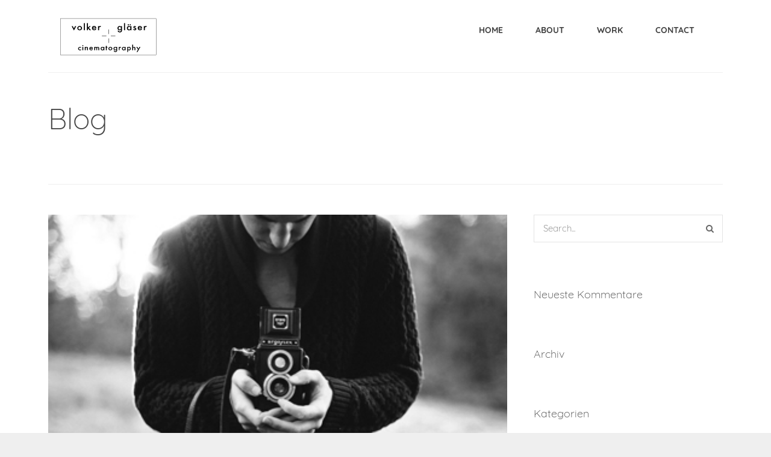

--- FILE ---
content_type: text/html; charset=UTF-8
request_url: https://www.glaeserfilm.de/member/patrick-smith/
body_size: 4830
content:
<!DOCTYPE html><html lang="de"><head><meta charset="UTF-8"><meta name="viewport" content="width=device-width, initial-scale=1, maximum-scale=1"><link media="all" href="https://www.glaeserfilm.de/wp-content/cache/autoptimize/css/autoptimize_dd897e53adebdda52fe6ac07044e5016.css" rel="stylesheet"><title>Volker Gläser &#8211; Cinematographer | Kameramann  &raquo; Patrick Smith</title><link rel="profile" href="http://gmpg.org/xfn/11"><link rel="pingback" href="https://www.glaeserfilm.de/xmlrpc.php"><meta name='robots' content='max-image-preview:large' /><link rel='dns-prefetch' href='//s.w.org' /><link rel="alternate" type="application/rss+xml" title="Volker Gläser - Cinematographer | Kameramann &raquo; Feed" href="https://www.glaeserfilm.de/feed/" /><link rel="alternate" type="application/rss+xml" title="Volker Gläser - Cinematographer | Kameramann &raquo; Kommentar-Feed" href="https://www.glaeserfilm.de/comments/feed/" /> <script type="text/javascript">window._wpemojiSettings = {"baseUrl":"https:\/\/s.w.org\/images\/core\/emoji\/14.0.0\/72x72\/","ext":".png","svgUrl":"https:\/\/s.w.org\/images\/core\/emoji\/14.0.0\/svg\/","svgExt":".svg","source":{"concatemoji":"https:\/\/www.glaeserfilm.de\/wp-includes\/js\/wp-emoji-release.min.js?ver=6.0.11"}};
/*! This file is auto-generated */
!function(e,a,t){var n,r,o,i=a.createElement("canvas"),p=i.getContext&&i.getContext("2d");function s(e,t){var a=String.fromCharCode,e=(p.clearRect(0,0,i.width,i.height),p.fillText(a.apply(this,e),0,0),i.toDataURL());return p.clearRect(0,0,i.width,i.height),p.fillText(a.apply(this,t),0,0),e===i.toDataURL()}function c(e){var t=a.createElement("script");t.src=e,t.defer=t.type="text/javascript",a.getElementsByTagName("head")[0].appendChild(t)}for(o=Array("flag","emoji"),t.supports={everything:!0,everythingExceptFlag:!0},r=0;r<o.length;r++)t.supports[o[r]]=function(e){if(!p||!p.fillText)return!1;switch(p.textBaseline="top",p.font="600 32px Arial",e){case"flag":return s([127987,65039,8205,9895,65039],[127987,65039,8203,9895,65039])?!1:!s([55356,56826,55356,56819],[55356,56826,8203,55356,56819])&&!s([55356,57332,56128,56423,56128,56418,56128,56421,56128,56430,56128,56423,56128,56447],[55356,57332,8203,56128,56423,8203,56128,56418,8203,56128,56421,8203,56128,56430,8203,56128,56423,8203,56128,56447]);case"emoji":return!s([129777,127995,8205,129778,127999],[129777,127995,8203,129778,127999])}return!1}(o[r]),t.supports.everything=t.supports.everything&&t.supports[o[r]],"flag"!==o[r]&&(t.supports.everythingExceptFlag=t.supports.everythingExceptFlag&&t.supports[o[r]]);t.supports.everythingExceptFlag=t.supports.everythingExceptFlag&&!t.supports.flag,t.DOMReady=!1,t.readyCallback=function(){t.DOMReady=!0},t.supports.everything||(n=function(){t.readyCallback()},a.addEventListener?(a.addEventListener("DOMContentLoaded",n,!1),e.addEventListener("load",n,!1)):(e.attachEvent("onload",n),a.attachEvent("onreadystatechange",function(){"complete"===a.readyState&&t.readyCallback()})),(e=t.source||{}).concatemoji?c(e.concatemoji):e.wpemoji&&e.twemoji&&(c(e.twemoji),c(e.wpemoji)))}(window,document,window._wpemojiSettings);</script>  <script type='text/javascript' src='https://www.glaeserfilm.de/wp-includes/js/jquery/jquery.min.js?ver=3.6.0' id='jquery-core-js'></script> <script type='text/javascript' id='dt-custom-loader-js-extra'>var dt_loader = {"bcolor":""};</script> <script type='text/javascript' id='dt-custom-navscroll-js-extra'>var dt_styles = {"header_bg":"255,255,255","header_scroll_opacity":"90","default_color":"#ffffff","logo_width":"200","logo_height":"70","init_pt":"40","init_pb":"25","scroll_pt":"15","scroll_pb":"15","scrolling_effect":"1","mainlogosrc":"","alternativelogosrc":"https:\/\/www.glaeserfilm.de\/wp-content\/uploads\/2017\/09\/VG_logo_Kasten_scroll.svg","alternativelogo":"1","svglogo":"https:\/\/www.glaeserfilm.de\/wp-content\/uploads\/2017\/08\/VG_logo_Kasten.svg"};</script> <link rel="https://api.w.org/" href="https://www.glaeserfilm.de/wp-json/" /><link rel="EditURI" type="application/rsd+xml" title="RSD" href="https://www.glaeserfilm.de/xmlrpc.php?rsd" /><link rel="wlwmanifest" type="application/wlwmanifest+xml" href="https://www.glaeserfilm.de/wp-includes/wlwmanifest.xml" /><meta name="generator" content="WordPress 6.0.11" /><link rel="canonical" href="https://www.glaeserfilm.de/member/patrick-smith/" /><link rel='shortlink' href='https://www.glaeserfilm.de/?p=33' /><link rel="alternate" type="application/json+oembed" href="https://www.glaeserfilm.de/wp-json/oembed/1.0/embed?url=https%3A%2F%2Fwww.glaeserfilm.de%2Fmember%2Fpatrick-smith%2F" /><link rel="alternate" type="text/xml+oembed" href="https://www.glaeserfilm.de/wp-json/oembed/1.0/embed?url=https%3A%2F%2Fwww.glaeserfilm.de%2Fmember%2Fpatrick-smith%2F&#038;format=xml" /><meta name="generator" content="Powered by Visual Composer - drag and drop page builder for WordPress."/> <!--[if lte IE 9]><link rel="stylesheet" type="text/css" href="https://www.glaeserfilm.de/wp-content/plugins/js_composer/assets/css/vc_lte_ie9.min.css" media="screen"><![endif]--><meta name="generator" content="Powered by Slider Revolution 5.4.5.2 - responsive, Mobile-Friendly Slider Plugin for WordPress with comfortable drag and drop interface." /><link rel="icon" href="https://www.glaeserfilm.de/wp-content/uploads/2017/09/cropped-favicon-32x32.png" sizes="32x32" /><link rel="icon" href="https://www.glaeserfilm.de/wp-content/uploads/2017/09/cropped-favicon-192x192.png" sizes="192x192" /><link rel="apple-touch-icon" href="https://www.glaeserfilm.de/wp-content/uploads/2017/09/cropped-favicon-180x180.png" /><meta name="msapplication-TileImage" content="https://www.glaeserfilm.de/wp-content/uploads/2017/09/cropped-favicon-270x270.png" /> <script type="text/javascript">function setREVStartSize(e){
				try{ var i=jQuery(window).width(),t=9999,r=0,n=0,l=0,f=0,s=0,h=0;					
					if(e.responsiveLevels&&(jQuery.each(e.responsiveLevels,function(e,f){f>i&&(t=r=f,l=e),i>f&&f>r&&(r=f,n=e)}),t>r&&(l=n)),f=e.gridheight[l]||e.gridheight[0]||e.gridheight,s=e.gridwidth[l]||e.gridwidth[0]||e.gridwidth,h=i/s,h=h>1?1:h,f=Math.round(h*f),"fullscreen"==e.sliderLayout){var u=(e.c.width(),jQuery(window).height());if(void 0!=e.fullScreenOffsetContainer){var c=e.fullScreenOffsetContainer.split(",");if (c) jQuery.each(c,function(e,i){u=jQuery(i).length>0?u-jQuery(i).outerHeight(!0):u}),e.fullScreenOffset.split("%").length>1&&void 0!=e.fullScreenOffset&&e.fullScreenOffset.length>0?u-=jQuery(window).height()*parseInt(e.fullScreenOffset,0)/100:void 0!=e.fullScreenOffset&&e.fullScreenOffset.length>0&&(u-=parseInt(e.fullScreenOffset,0))}f=u}else void 0!=e.minHeight&&f<e.minHeight&&(f=e.minHeight);e.c.closest(".rev_slider_wrapper").css({height:f})					
				}catch(d){console.log("Failure at Presize of Slider:"+d)}
			};</script> <noscript><style type="text/css">.wpb_animate_when_almost_visible { opacity: 1; }</style></noscript> <script>(function(i,s,o,g,r,a,m){i['GoogleAnalyticsObject']=r;i[r]=i[r]||function(){
	(i[r].q=i[r].q||[]).push(arguments)},i[r].l=1*new Date();a=s.createElement(o), m=s.getElementsByTagName(o)[0];a.async=1;a.src=g;m.parentNode.insertBefore(a,m) })(window,document,'script','//www.google-analytics.com/analytics.js','ga');
	//Google Analytics Tracking for MSD
	/*
	ga('create', 'UA-XXXXXX-XX', 'auto');
	ga('set', 'anonymizeIp', true);
	ga('send', 'pageview');
	//---------------------------------</script> </head><body class="team-template-default single single-team postid-33 wide-layout wpb-js-composer js-comp-ver-5.2.1 vc_responsive"><div id="qLoverlay"></div><header id="header" class="solid-header"><div class="centered-wrapper"><div class="percent-one-fourth no-fullscreen-menu"><div class="logo"> <a href="https://www.glaeserfilm.de" title="Volker Gläser &#8211; Cinematographer | Kameramann" rel="home"><img src="https://www.glaeserfilm.de/wp-content/uploads/2017/08/VG_logo_Kasten.svg" alt="Volker Gläser &#8211; Cinematographer | Kameramann" width="200" height="70" /></a></div></div> <a class="nav-btn "><i class="fa fa-bars"></i></a><div class="percent-three-fourth column-last"><div id="regular-navigation"><div class="flags_language_selector "></div></div><nav id="navigation" class="light-header"><div class="menu-main-menu-container"><ul id="mainnav" class="sf-menu"><li id="menu-item-173" class="initial menu-item menu-item-type-custom menu-item-object-custom menu-item-home menu-item-173"><a href="https://www.glaeserfilm.de/#hello">HOME</a></li><li id="menu-item-174" class="menu-item menu-item-type-custom menu-item-object-custom menu-item-home menu-item-174"><a href="https://www.glaeserfilm.de/#ueber-mich">ABOUT</a></li><li id="menu-item-175" class="menu-item menu-item-type-custom menu-item-object-custom menu-item-home menu-item-175"><a href="https://www.glaeserfilm.de/#projekte">WORK</a></li><li id="menu-item-178" class="menu-item menu-item-type-custom menu-item-object-custom menu-item-home menu-item-178"><a href="https://www.glaeserfilm.de/#kontakt">CONTACT</a></li></ul></div></nav></div><div class="clear"></div></div></header><div id="wrapper"><div class="menu-fixer"></div><div class="centered-wrapper"><div class="page-title-subtitle"><h2>Blog</h2><h3></h3></div></div><div class="centered-wrapper"><section id="blog" class="post-single"><div class="percent-blog fullwidth-thumbnail begin-content sidebar-right"><article id="post-33" class="post post-masonry post-33 team type-team status-publish has-post-thumbnail hentry"><div class="post-thumbnail"> <a href="https://www.glaeserfilm.de/wp-content/uploads/2014/03/member1.jpg" rel="prettyPhoto" title="Patrick Smith"> <span class="item-on-hover"><span class="hover-link"><i class="fa fa-search"></i></span></span> <img width="380" height="288" src="https://www.glaeserfilm.de/wp-content/uploads/2014/03/member1.jpg" class="attachment-blog-thumb size-blog-thumb wp-post-image" alt="" /> </a></div><div class="post-content"><h1 class="masonry-title entry-title">Patrick Smith</h1> <span class="post-meta"> <i class="for-sticky fa fa-exclamation"></i><i class="fa fa-pencil"></i> <em class="post_date date updated">2. März 2014</em><div class="single-extra"><em></em><span>Kommentare deaktiviert<span class="screen-reader-text"> für Patrick Smith</span></span></div> </span><div class="clear"></div></div></article><div class="post-bottom-content"><div class="next-prev-posts"><div class="previous-post what-post"></div><div class="next-post what-post"><a href="https://www.glaeserfilm.de/member/andrew-clark/" rel="next">Andrew Clark</a> &raquo;</div></div><div class="author-bio"> <img alt='' src='https://secure.gravatar.com/avatar/26748cb2c5eb46a93ef00f33c81709b1?s=70&#038;d=mm&#038;r=g' srcset='https://secure.gravatar.com/avatar/26748cb2c5eb46a93ef00f33c81709b1?s=140&#038;d=mm&#038;r=g 2x' class='avatar avatar-70 photo' height='70' width='70' loading='lazy'/><div class="authorp vcard author"><h2>Author: <span class="fn">stern105admin</span></h2><p></p></div></div><div class="double-separator"></div><div id="comments"><p>Comments are closed.</p></div></div></div></section><aside class="percent-sidebar "><div class="widget"><form class="search-form" method="get" action="https://www.glaeserfilm.de/"> <input type="text" placeholder="Search..." id="s" name="s" value="" /> <button type="submit" value="Search"><i class="fa fa-search"></i></button></form></div><div class="widget"><h3>Neueste Kommentare</h3><ul id="recentcomments"></ul></div><div class="widget"><h3>Archiv</h3><ul></ul></div><div class="widget"><h3>Kategorien</h3><ul><li class="cat-item-none">Keine Kategorien</li></ul></div><div class="widget"><h3>Meta</h3><ul><li><a href="https://www.glaeserfilm.de/cms/">Anmelden</a></li><li><a href="https://www.glaeserfilm.de/feed/">Feed der Einträge</a></li><li><a href="https://www.glaeserfilm.de/comments/feed/">Kommentar-Feed</a></li><li><a href="https://de.wordpress.org/">WordPress.org</a></li></ul></div></aside><div class="clear"></div></div><footer id="footer"><div class="centered-wrapper"></div><div id="bottomfooter" class="cfooter" ><div class="centered-wrapper"><div class="percent-two-third"><p>Website: Copyright 2019 - Volker Gläser Rights Reserved | Theme: 2016 Copyright - Patti. All Rights Reserved | <a href="/impressum/">Impressum </a>| <a href="/datenschutz/">Datenschutz</a></p></div><div class="percent-one-third column-last"><ul id="social"><li><a href="http://feeds.feedburner.com/EnvatoNotes" title="rss" class="rss"  target="_blank"><i class="fa fa-rss"></i></a></li><li><a href="http://www.facebook.com/envato" title="facebook" class="facebook"  target="_blank"><i class="fa fa-facebook"></i></a></li><li><a href="http://twitter.com/envato" title="twitter" class="twitter"  target="_blank"><i class="fa fa-twitter"></i></a></li></ul></div></div></div> <a href="#" class="totop"><i class="fa fa-angle-double-up"></i></a></footer></div> <script type='text/javascript' id='contact-form-7-js-extra'>var wpcf7 = {"api":{"root":"https:\/\/www.glaeserfilm.de\/wp-json\/","namespace":"contact-form-7\/v1"}};</script> <script type='text/javascript' id='dt-custom-isotope-portfolio-js-extra'>var vals = {"grid_manager":"0","grid_very_wide":"7","grid_wide":"5","grid_normal":"5","grid_small":"5","grid_tablet":"3","grid_phone":"2","grid_small_phone":"1","grid_gutter_width":"4"};</script> <script type='text/javascript' id='dt-custom-nav-js-extra'>var dt_handler = {"curlink":"","scrolloffset":"0","hashtag":"","navspeed":"750"};</script> <script></script> <!--[if lt IE 9]> <script src="https://oss.maxcdn.com/libs/html5shiv/3.7.0/html5shiv.js"></script> <script src="https://oss.maxcdn.com/libs/respond.js/1.4.2/respond.min.js"></script> <![endif]--> <script defer src="https://www.glaeserfilm.de/wp-content/cache/autoptimize/js/autoptimize_dcf580c040f8c6a2d86ae2e205bb8b52.js"></script></body></html>

--- FILE ---
content_type: text/css
request_url: https://www.glaeserfilm.de/wp-content/cache/autoptimize/css/autoptimize_dd897e53adebdda52fe6ac07044e5016.css
body_size: 51125
content:
img.wp-smiley,img.emoji{display:inline !important;border:none !important;box-shadow:none !important;height:1em !important;width:1em !important;margin:0 .07em !important;vertical-align:-.1em !important;background:0 0 !important;padding:0 !important}
@charset "UTF-8";.wp-block-archives-dropdown label{display:block}.wp-block-avatar.aligncenter{text-align:center}.wp-block-audio{margin:0 0 1em}.wp-block-audio figcaption{margin-top:.5em;margin-bottom:1em}.wp-block-audio audio{width:100%;min-width:300px}.wp-block-button__link{color:#fff;background-color:#32373c;border-radius:9999px;box-shadow:none;cursor:pointer;display:inline-block;font-size:1.125em;padding:calc(.667em + 2px) calc(1.333em + 2px);text-align:center;text-decoration:none;word-break:break-word;box-sizing:border-box}.wp-block-button__link:active,.wp-block-button__link:focus,.wp-block-button__link:hover,.wp-block-button__link:visited{color:#fff}.wp-block-button__link.aligncenter{text-align:center}.wp-block-button__link.alignright{text-align:right}.wp-block-buttons>.wp-block-button.has-custom-width{max-width:none}.wp-block-buttons>.wp-block-button.has-custom-width .wp-block-button__link{width:100%}.wp-block-buttons>.wp-block-button.has-custom-font-size .wp-block-button__link{font-size:inherit}.wp-block-buttons>.wp-block-button.wp-block-button__width-25{width:calc(25% - var(--wp--style--block-gap, .5em)*0.75)}.wp-block-buttons>.wp-block-button.wp-block-button__width-50{width:calc(50% - var(--wp--style--block-gap, .5em)*0.5)}.wp-block-buttons>.wp-block-button.wp-block-button__width-75{width:calc(75% - var(--wp--style--block-gap, .5em)*0.25)}.wp-block-buttons>.wp-block-button.wp-block-button__width-100{width:100%;flex-basis:100%}.wp-block-buttons.is-vertical>.wp-block-button.wp-block-button__width-25{width:25%}.wp-block-buttons.is-vertical>.wp-block-button.wp-block-button__width-50{width:50%}.wp-block-buttons.is-vertical>.wp-block-button.wp-block-button__width-75{width:75%}.wp-block-button.is-style-squared,.wp-block-button__link.wp-block-button.is-style-squared{border-radius:0}.wp-block-button.no-border-radius,.wp-block-button__link.no-border-radius{border-radius:0!important}.is-style-outline>:where(.wp-block-button__link),:where(.wp-block-button__link).is-style-outline{border:2px solid;padding:.667em 1.333em}.is-style-outline>.wp-block-button__link:not(.has-text-color),.wp-block-button__link.is-style-outline:not(.has-text-color){color:currentColor}.is-style-outline>.wp-block-button__link:not(.has-background),.wp-block-button__link.is-style-outline:not(.has-background){background-color:transparent}.wp-block-buttons.is-vertical{flex-direction:column}.wp-block-buttons.is-vertical>.wp-block-button:last-child{margin-bottom:0}.wp-block-buttons>.wp-block-button{display:inline-block;margin:0}.wp-block-buttons.is-content-justification-left{justify-content:flex-start}.wp-block-buttons.is-content-justification-left.is-vertical{align-items:flex-start}.wp-block-buttons.is-content-justification-center{justify-content:center}.wp-block-buttons.is-content-justification-center.is-vertical{align-items:center}.wp-block-buttons.is-content-justification-right{justify-content:flex-end}.wp-block-buttons.is-content-justification-right.is-vertical{align-items:flex-end}.wp-block-buttons.is-content-justification-space-between{justify-content:space-between}.wp-block-buttons.aligncenter{text-align:center}.wp-block-buttons:not(.is-content-justification-space-between,.is-content-justification-right,.is-content-justification-left,.is-content-justification-center) .wp-block-button.aligncenter{margin-left:auto;margin-right:auto;width:100%}.wp-block-button.aligncenter,.wp-block-calendar{text-align:center}.wp-block-calendar tbody td,.wp-block-calendar th{padding:.25em;border:1px solid #ddd}.wp-block-calendar tfoot td{border:none}.wp-block-calendar table{width:100%;border-collapse:collapse}.wp-block-calendar table th{font-weight:400;background:#ddd}.wp-block-calendar a{text-decoration:underline}.wp-block-calendar table caption,.wp-block-calendar table tbody{color:#40464d}.wp-block-categories.alignleft{margin-right:2em}.wp-block-categories.alignright{margin-left:2em}.wp-block-code code{display:block;font-family:inherit;overflow-wrap:break-word;white-space:pre-wrap}.wp-block-columns{display:flex;margin-bottom:1.75em;box-sizing:border-box;flex-wrap:wrap!important;align-items:normal!important}@media (min-width:782px){.wp-block-columns{flex-wrap:nowrap!important}}.wp-block-columns.are-vertically-aligned-top{align-items:flex-start}.wp-block-columns.are-vertically-aligned-center{align-items:center}.wp-block-columns.are-vertically-aligned-bottom{align-items:flex-end}@media (max-width:781px){.wp-block-columns:not(.is-not-stacked-on-mobile)>.wp-block-column{flex-basis:100%!important}}@media (min-width:782px){.wp-block-columns:not(.is-not-stacked-on-mobile)>.wp-block-column{flex-basis:0;flex-grow:1}.wp-block-columns:not(.is-not-stacked-on-mobile)>.wp-block-column[style*=flex-basis]{flex-grow:0}}.wp-block-columns.is-not-stacked-on-mobile{flex-wrap:nowrap!important}.wp-block-columns.is-not-stacked-on-mobile>.wp-block-column{flex-basis:0;flex-grow:1}.wp-block-columns.is-not-stacked-on-mobile>.wp-block-column[style*=flex-basis]{flex-grow:0}:where(.wp-block-columns.has-background){padding:1.25em 2.375em}.wp-block-column{flex-grow:1;min-width:0;word-break:break-word;overflow-wrap:break-word}.wp-block-column.is-vertically-aligned-top{align-self:flex-start}.wp-block-column.is-vertically-aligned-center{align-self:center}.wp-block-column.is-vertically-aligned-bottom{align-self:flex-end}.wp-block-column.is-vertically-aligned-bottom,.wp-block-column.is-vertically-aligned-center,.wp-block-column.is-vertically-aligned-top{width:100%}.wp-block-comments-pagination>.wp-block-comments-pagination-next,.wp-block-comments-pagination>.wp-block-comments-pagination-numbers,.wp-block-comments-pagination>.wp-block-comments-pagination-previous{margin-right:.5em;margin-bottom:.5em}.wp-block-comments-pagination>.wp-block-comments-pagination-next:last-child,.wp-block-comments-pagination>.wp-block-comments-pagination-numbers:last-child,.wp-block-comments-pagination>.wp-block-comments-pagination-previous:last-child{margin-right:0}.wp-block-comments-pagination .wp-block-comments-pagination-previous-arrow{margin-right:1ch;display:inline-block}.wp-block-comments-pagination .wp-block-comments-pagination-previous-arrow:not(.is-arrow-chevron){transform:scaleX(1)}.wp-block-comments-pagination .wp-block-comments-pagination-next-arrow{margin-left:1ch;display:inline-block}.wp-block-comments-pagination .wp-block-comments-pagination-next-arrow:not(.is-arrow-chevron){transform:scaleX(1)}.wp-block-comments-pagination.aligncenter{justify-content:center}.wp-block-comment-template{margin-bottom:0;max-width:100%;list-style:none;padding:0}.wp-block-comment-template li{clear:both}.wp-block-comment-template ol{margin-bottom:0;max-width:100%;list-style:none;padding-left:2rem}.wp-block-cover,.wp-block-cover-image{position:relative;background-size:cover;background-position:50%;min-height:430px;width:100%;display:flex;justify-content:center;align-items:center;padding:1em;box-sizing:border-box}.wp-block-cover-image.has-parallax,.wp-block-cover.has-parallax{background-attachment:fixed}@supports (-webkit-touch-callout:inherit){.wp-block-cover-image.has-parallax,.wp-block-cover.has-parallax{background-attachment:scroll}}@media (prefers-reduced-motion:reduce){.wp-block-cover-image.has-parallax,.wp-block-cover.has-parallax{background-attachment:scroll}}.wp-block-cover-image.is-repeated,.wp-block-cover.is-repeated{background-repeat:repeat;background-size:auto}.wp-block-cover-image.has-background-dim:not([class*=-background-color]),.wp-block-cover-image .has-background-dim:not([class*=-background-color]),.wp-block-cover.has-background-dim:not([class*=-background-color]),.wp-block-cover .has-background-dim:not([class*=-background-color]){background-color:#000}.wp-block-cover-image .has-background-dim.has-background-gradient,.wp-block-cover .has-background-dim.has-background-gradient{background-color:transparent}.wp-block-cover-image.has-background-dim:before,.wp-block-cover.has-background-dim:before{content:"";background-color:inherit}.wp-block-cover-image.has-background-dim:not(.has-background-gradient):before,.wp-block-cover-image .wp-block-cover__background,.wp-block-cover-image .wp-block-cover__gradient-background,.wp-block-cover.has-background-dim:not(.has-background-gradient):before,.wp-block-cover .wp-block-cover__background,.wp-block-cover .wp-block-cover__gradient-background{position:absolute;top:0;left:0;bottom:0;right:0;z-index:1;opacity:.5}.wp-block-cover-image.has-background-dim.has-background-dim-10 .wp-block-cover__background,.wp-block-cover-image.has-background-dim.has-background-dim-10 .wp-block-cover__gradient-background,.wp-block-cover-image.has-background-dim.has-background-dim-10:not(.has-background-gradient):before,.wp-block-cover.has-background-dim.has-background-dim-10 .wp-block-cover__background,.wp-block-cover.has-background-dim.has-background-dim-10 .wp-block-cover__gradient-background,.wp-block-cover.has-background-dim.has-background-dim-10:not(.has-background-gradient):before{opacity:.1}.wp-block-cover-image.has-background-dim.has-background-dim-20 .wp-block-cover__background,.wp-block-cover-image.has-background-dim.has-background-dim-20 .wp-block-cover__gradient-background,.wp-block-cover-image.has-background-dim.has-background-dim-20:not(.has-background-gradient):before,.wp-block-cover.has-background-dim.has-background-dim-20 .wp-block-cover__background,.wp-block-cover.has-background-dim.has-background-dim-20 .wp-block-cover__gradient-background,.wp-block-cover.has-background-dim.has-background-dim-20:not(.has-background-gradient):before{opacity:.2}.wp-block-cover-image.has-background-dim.has-background-dim-30 .wp-block-cover__background,.wp-block-cover-image.has-background-dim.has-background-dim-30 .wp-block-cover__gradient-background,.wp-block-cover-image.has-background-dim.has-background-dim-30:not(.has-background-gradient):before,.wp-block-cover.has-background-dim.has-background-dim-30 .wp-block-cover__background,.wp-block-cover.has-background-dim.has-background-dim-30 .wp-block-cover__gradient-background,.wp-block-cover.has-background-dim.has-background-dim-30:not(.has-background-gradient):before{opacity:.3}.wp-block-cover-image.has-background-dim.has-background-dim-40 .wp-block-cover__background,.wp-block-cover-image.has-background-dim.has-background-dim-40 .wp-block-cover__gradient-background,.wp-block-cover-image.has-background-dim.has-background-dim-40:not(.has-background-gradient):before,.wp-block-cover.has-background-dim.has-background-dim-40 .wp-block-cover__background,.wp-block-cover.has-background-dim.has-background-dim-40 .wp-block-cover__gradient-background,.wp-block-cover.has-background-dim.has-background-dim-40:not(.has-background-gradient):before{opacity:.4}.wp-block-cover-image.has-background-dim.has-background-dim-50 .wp-block-cover__background,.wp-block-cover-image.has-background-dim.has-background-dim-50 .wp-block-cover__gradient-background,.wp-block-cover-image.has-background-dim.has-background-dim-50:not(.has-background-gradient):before,.wp-block-cover.has-background-dim.has-background-dim-50 .wp-block-cover__background,.wp-block-cover.has-background-dim.has-background-dim-50 .wp-block-cover__gradient-background,.wp-block-cover.has-background-dim.has-background-dim-50:not(.has-background-gradient):before{opacity:.5}.wp-block-cover-image.has-background-dim.has-background-dim-60 .wp-block-cover__background,.wp-block-cover-image.has-background-dim.has-background-dim-60 .wp-block-cover__gradient-background,.wp-block-cover-image.has-background-dim.has-background-dim-60:not(.has-background-gradient):before,.wp-block-cover.has-background-dim.has-background-dim-60 .wp-block-cover__background,.wp-block-cover.has-background-dim.has-background-dim-60 .wp-block-cover__gradient-background,.wp-block-cover.has-background-dim.has-background-dim-60:not(.has-background-gradient):before{opacity:.6}.wp-block-cover-image.has-background-dim.has-background-dim-70 .wp-block-cover__background,.wp-block-cover-image.has-background-dim.has-background-dim-70 .wp-block-cover__gradient-background,.wp-block-cover-image.has-background-dim.has-background-dim-70:not(.has-background-gradient):before,.wp-block-cover.has-background-dim.has-background-dim-70 .wp-block-cover__background,.wp-block-cover.has-background-dim.has-background-dim-70 .wp-block-cover__gradient-background,.wp-block-cover.has-background-dim.has-background-dim-70:not(.has-background-gradient):before{opacity:.7}.wp-block-cover-image.has-background-dim.has-background-dim-80 .wp-block-cover__background,.wp-block-cover-image.has-background-dim.has-background-dim-80 .wp-block-cover__gradient-background,.wp-block-cover-image.has-background-dim.has-background-dim-80:not(.has-background-gradient):before,.wp-block-cover.has-background-dim.has-background-dim-80 .wp-block-cover__background,.wp-block-cover.has-background-dim.has-background-dim-80 .wp-block-cover__gradient-background,.wp-block-cover.has-background-dim.has-background-dim-80:not(.has-background-gradient):before{opacity:.8}.wp-block-cover-image.has-background-dim.has-background-dim-90 .wp-block-cover__background,.wp-block-cover-image.has-background-dim.has-background-dim-90 .wp-block-cover__gradient-background,.wp-block-cover-image.has-background-dim.has-background-dim-90:not(.has-background-gradient):before,.wp-block-cover.has-background-dim.has-background-dim-90 .wp-block-cover__background,.wp-block-cover.has-background-dim.has-background-dim-90 .wp-block-cover__gradient-background,.wp-block-cover.has-background-dim.has-background-dim-90:not(.has-background-gradient):before{opacity:.9}.wp-block-cover-image.has-background-dim.has-background-dim-100 .wp-block-cover__background,.wp-block-cover-image.has-background-dim.has-background-dim-100 .wp-block-cover__gradient-background,.wp-block-cover-image.has-background-dim.has-background-dim-100:not(.has-background-gradient):before,.wp-block-cover.has-background-dim.has-background-dim-100 .wp-block-cover__background,.wp-block-cover.has-background-dim.has-background-dim-100 .wp-block-cover__gradient-background,.wp-block-cover.has-background-dim.has-background-dim-100:not(.has-background-gradient):before{opacity:1}.wp-block-cover-image .wp-block-cover__background.has-background-dim.has-background-dim-0,.wp-block-cover-image .wp-block-cover__gradient-background.has-background-dim.has-background-dim-0,.wp-block-cover .wp-block-cover__background.has-background-dim.has-background-dim-0,.wp-block-cover .wp-block-cover__gradient-background.has-background-dim.has-background-dim-0{opacity:0}.wp-block-cover-image .wp-block-cover__background.has-background-dim.has-background-dim-10,.wp-block-cover-image .wp-block-cover__gradient-background.has-background-dim.has-background-dim-10,.wp-block-cover .wp-block-cover__background.has-background-dim.has-background-dim-10,.wp-block-cover .wp-block-cover__gradient-background.has-background-dim.has-background-dim-10{opacity:.1}.wp-block-cover-image .wp-block-cover__background.has-background-dim.has-background-dim-20,.wp-block-cover-image .wp-block-cover__gradient-background.has-background-dim.has-background-dim-20,.wp-block-cover .wp-block-cover__background.has-background-dim.has-background-dim-20,.wp-block-cover .wp-block-cover__gradient-background.has-background-dim.has-background-dim-20{opacity:.2}.wp-block-cover-image .wp-block-cover__background.has-background-dim.has-background-dim-30,.wp-block-cover-image .wp-block-cover__gradient-background.has-background-dim.has-background-dim-30,.wp-block-cover .wp-block-cover__background.has-background-dim.has-background-dim-30,.wp-block-cover .wp-block-cover__gradient-background.has-background-dim.has-background-dim-30{opacity:.3}.wp-block-cover-image .wp-block-cover__background.has-background-dim.has-background-dim-40,.wp-block-cover-image .wp-block-cover__gradient-background.has-background-dim.has-background-dim-40,.wp-block-cover .wp-block-cover__background.has-background-dim.has-background-dim-40,.wp-block-cover .wp-block-cover__gradient-background.has-background-dim.has-background-dim-40{opacity:.4}.wp-block-cover-image .wp-block-cover__background.has-background-dim.has-background-dim-50,.wp-block-cover-image .wp-block-cover__gradient-background.has-background-dim.has-background-dim-50,.wp-block-cover .wp-block-cover__background.has-background-dim.has-background-dim-50,.wp-block-cover .wp-block-cover__gradient-background.has-background-dim.has-background-dim-50{opacity:.5}.wp-block-cover-image .wp-block-cover__background.has-background-dim.has-background-dim-60,.wp-block-cover-image .wp-block-cover__gradient-background.has-background-dim.has-background-dim-60,.wp-block-cover .wp-block-cover__background.has-background-dim.has-background-dim-60,.wp-block-cover .wp-block-cover__gradient-background.has-background-dim.has-background-dim-60{opacity:.6}.wp-block-cover-image .wp-block-cover__background.has-background-dim.has-background-dim-70,.wp-block-cover-image .wp-block-cover__gradient-background.has-background-dim.has-background-dim-70,.wp-block-cover .wp-block-cover__background.has-background-dim.has-background-dim-70,.wp-block-cover .wp-block-cover__gradient-background.has-background-dim.has-background-dim-70{opacity:.7}.wp-block-cover-image .wp-block-cover__background.has-background-dim.has-background-dim-80,.wp-block-cover-image .wp-block-cover__gradient-background.has-background-dim.has-background-dim-80,.wp-block-cover .wp-block-cover__background.has-background-dim.has-background-dim-80,.wp-block-cover .wp-block-cover__gradient-background.has-background-dim.has-background-dim-80{opacity:.8}.wp-block-cover-image .wp-block-cover__background.has-background-dim.has-background-dim-90,.wp-block-cover-image .wp-block-cover__gradient-background.has-background-dim.has-background-dim-90,.wp-block-cover .wp-block-cover__background.has-background-dim.has-background-dim-90,.wp-block-cover .wp-block-cover__gradient-background.has-background-dim.has-background-dim-90{opacity:.9}.wp-block-cover-image .wp-block-cover__background.has-background-dim.has-background-dim-100,.wp-block-cover-image .wp-block-cover__gradient-background.has-background-dim.has-background-dim-100,.wp-block-cover .wp-block-cover__background.has-background-dim.has-background-dim-100,.wp-block-cover .wp-block-cover__gradient-background.has-background-dim.has-background-dim-100{opacity:1}.wp-block-cover-image .block-library-cover__padding-visualizer,.wp-block-cover .block-library-cover__padding-visualizer{z-index:2}.wp-block-cover-image.alignleft,.wp-block-cover-image.alignright,.wp-block-cover.alignleft,.wp-block-cover.alignright{max-width:420px;width:100%}.wp-block-cover-image:after,.wp-block-cover:after{display:block;content:"";font-size:0;min-height:inherit}@supports (position:sticky){.wp-block-cover-image:after,.wp-block-cover:after{content:none}}.wp-block-cover-image.aligncenter,.wp-block-cover-image.alignleft,.wp-block-cover-image.alignright,.wp-block-cover.aligncenter,.wp-block-cover.alignleft,.wp-block-cover.alignright{display:flex}.wp-block-cover-image .wp-block-cover__inner-container,.wp-block-cover .wp-block-cover__inner-container{width:100%;z-index:1;color:#fff}.wp-block-cover-image.is-light .wp-block-cover__inner-container,.wp-block-cover.is-light .wp-block-cover__inner-container{color:#000}.wp-block-cover-image h1:not(.has-text-color),.wp-block-cover-image h2:not(.has-text-color),.wp-block-cover-image h3:not(.has-text-color),.wp-block-cover-image h4:not(.has-text-color),.wp-block-cover-image h5:not(.has-text-color),.wp-block-cover-image h6:not(.has-text-color),.wp-block-cover-image p:not(.has-text-color),.wp-block-cover h1:not(.has-text-color),.wp-block-cover h2:not(.has-text-color),.wp-block-cover h3:not(.has-text-color),.wp-block-cover h4:not(.has-text-color),.wp-block-cover h5:not(.has-text-color),.wp-block-cover h6:not(.has-text-color),.wp-block-cover p:not(.has-text-color){color:inherit}.wp-block-cover-image.is-position-top-left,.wp-block-cover.is-position-top-left{align-items:flex-start;justify-content:flex-start}.wp-block-cover-image.is-position-top-center,.wp-block-cover.is-position-top-center{align-items:flex-start;justify-content:center}.wp-block-cover-image.is-position-top-right,.wp-block-cover.is-position-top-right{align-items:flex-start;justify-content:flex-end}.wp-block-cover-image.is-position-center-left,.wp-block-cover.is-position-center-left{align-items:center;justify-content:flex-start}.wp-block-cover-image.is-position-center-center,.wp-block-cover.is-position-center-center{align-items:center;justify-content:center}.wp-block-cover-image.is-position-center-right,.wp-block-cover.is-position-center-right{align-items:center;justify-content:flex-end}.wp-block-cover-image.is-position-bottom-left,.wp-block-cover.is-position-bottom-left{align-items:flex-end;justify-content:flex-start}.wp-block-cover-image.is-position-bottom-center,.wp-block-cover.is-position-bottom-center{align-items:flex-end;justify-content:center}.wp-block-cover-image.is-position-bottom-right,.wp-block-cover.is-position-bottom-right{align-items:flex-end;justify-content:flex-end}.wp-block-cover-image.has-custom-content-position.has-custom-content-position .wp-block-cover__inner-container,.wp-block-cover.has-custom-content-position.has-custom-content-position .wp-block-cover__inner-container{margin:0;width:auto}.wp-block-cover-image img.wp-block-cover__image-background,.wp-block-cover-image video.wp-block-cover__video-background,.wp-block-cover img.wp-block-cover__image-background,.wp-block-cover video.wp-block-cover__video-background{position:absolute;top:0;left:0;right:0;bottom:0;margin:0;padding:0;width:100%;height:100%;max-width:none;max-height:none;-o-object-fit:cover;object-fit:cover;outline:none;border:none;box-shadow:none}.wp-block-cover__image-background,.wp-block-cover__video-background{z-index:0}.wp-block-cover-image-text,.wp-block-cover-image-text a,.wp-block-cover-image-text a:active,.wp-block-cover-image-text a:focus,.wp-block-cover-image-text a:hover,.wp-block-cover-text,.wp-block-cover-text a,.wp-block-cover-text a:active,.wp-block-cover-text a:focus,.wp-block-cover-text a:hover,section.wp-block-cover-image h2,section.wp-block-cover-image h2 a,section.wp-block-cover-image h2 a:active,section.wp-block-cover-image h2 a:focus,section.wp-block-cover-image h2 a:hover{color:#fff}.wp-block-cover-image .wp-block-cover.has-left-content{justify-content:flex-start}.wp-block-cover-image .wp-block-cover.has-right-content{justify-content:flex-end}.wp-block-cover-image.has-left-content .wp-block-cover-image-text,.wp-block-cover.has-left-content .wp-block-cover-text,section.wp-block-cover-image.has-left-content>h2{margin-left:0;text-align:left}.wp-block-cover-image.has-right-content .wp-block-cover-image-text,.wp-block-cover.has-right-content .wp-block-cover-text,section.wp-block-cover-image.has-right-content>h2{margin-right:0;text-align:right}.wp-block-cover-image .wp-block-cover-image-text,.wp-block-cover .wp-block-cover-text,section.wp-block-cover-image>h2{font-size:2em;line-height:1.25;z-index:1;margin-bottom:0;max-width:840px;padding:.44em;text-align:center}.wp-block-embed.alignleft,.wp-block-embed.alignright,.wp-block[data-align=left]>[data-type="core/embed"],.wp-block[data-align=right]>[data-type="core/embed"]{max-width:360px;width:100%}.wp-block-embed.alignleft .wp-block-embed__wrapper,.wp-block-embed.alignright .wp-block-embed__wrapper,.wp-block[data-align=left]>[data-type="core/embed"] .wp-block-embed__wrapper,.wp-block[data-align=right]>[data-type="core/embed"] .wp-block-embed__wrapper{min-width:280px}.wp-block-cover .wp-block-embed{min-width:320px;min-height:240px}.wp-block-embed{margin:0 0 1em;overflow-wrap:break-word}.wp-block-embed figcaption{margin-top:.5em;margin-bottom:1em}.wp-block-embed iframe{max-width:100%}.wp-block-embed__wrapper{position:relative}.wp-embed-responsive .wp-has-aspect-ratio .wp-block-embed__wrapper:before{content:"";display:block;padding-top:50%}.wp-embed-responsive .wp-has-aspect-ratio iframe{position:absolute;top:0;right:0;bottom:0;left:0;height:100%;width:100%}.wp-embed-responsive .wp-embed-aspect-21-9 .wp-block-embed__wrapper:before{padding-top:42.85%}.wp-embed-responsive .wp-embed-aspect-18-9 .wp-block-embed__wrapper:before{padding-top:50%}.wp-embed-responsive .wp-embed-aspect-16-9 .wp-block-embed__wrapper:before{padding-top:56.25%}.wp-embed-responsive .wp-embed-aspect-4-3 .wp-block-embed__wrapper:before{padding-top:75%}.wp-embed-responsive .wp-embed-aspect-1-1 .wp-block-embed__wrapper:before{padding-top:100%}.wp-embed-responsive .wp-embed-aspect-9-16 .wp-block-embed__wrapper:before{padding-top:177.77%}.wp-embed-responsive .wp-embed-aspect-1-2 .wp-block-embed__wrapper:before{padding-top:200%}.wp-block-file{margin-bottom:1.5em}.wp-block-file.aligncenter{text-align:center}.wp-block-file.alignright{text-align:right}.wp-block-file .wp-block-file__embed{margin-bottom:1em}.wp-block-file .wp-block-file__button{background:#32373c;border-radius:2em;color:#fff;font-size:.8em;padding:.5em 1em}.wp-block-file a.wp-block-file__button{text-decoration:none}.wp-block-file a.wp-block-file__button:active,.wp-block-file a.wp-block-file__button:focus,.wp-block-file a.wp-block-file__button:hover,.wp-block-file a.wp-block-file__button:visited{box-shadow:none;color:#fff;opacity:.85;text-decoration:none}.wp-block-file *+.wp-block-file__button{margin-left:.75em}.blocks-gallery-grid:not(.has-nested-images),.wp-block-gallery:not(.has-nested-images){display:flex;flex-wrap:wrap;list-style-type:none;padding:0;margin:0}.blocks-gallery-grid:not(.has-nested-images) .blocks-gallery-image,.blocks-gallery-grid:not(.has-nested-images) .blocks-gallery-item,.wp-block-gallery:not(.has-nested-images) .blocks-gallery-image,.wp-block-gallery:not(.has-nested-images) .blocks-gallery-item{margin:0 1em 1em 0;display:flex;flex-grow:1;flex-direction:column;justify-content:center;position:relative;width:calc(50% - 1em)}.blocks-gallery-grid:not(.has-nested-images) .blocks-gallery-image:nth-of-type(2n),.blocks-gallery-grid:not(.has-nested-images) .blocks-gallery-item:nth-of-type(2n),.wp-block-gallery:not(.has-nested-images) .blocks-gallery-image:nth-of-type(2n),.wp-block-gallery:not(.has-nested-images) .blocks-gallery-item:nth-of-type(2n){margin-right:0}.blocks-gallery-grid:not(.has-nested-images) .blocks-gallery-image figure,.blocks-gallery-grid:not(.has-nested-images) .blocks-gallery-item figure,.wp-block-gallery:not(.has-nested-images) .blocks-gallery-image figure,.wp-block-gallery:not(.has-nested-images) .blocks-gallery-item figure{margin:0;height:100%;display:flex;align-items:flex-end;justify-content:flex-start}.blocks-gallery-grid:not(.has-nested-images) .blocks-gallery-image img,.blocks-gallery-grid:not(.has-nested-images) .blocks-gallery-item img,.wp-block-gallery:not(.has-nested-images) .blocks-gallery-image img,.wp-block-gallery:not(.has-nested-images) .blocks-gallery-item img{display:block;max-width:100%;height:auto;width:auto}.blocks-gallery-grid:not(.has-nested-images) .blocks-gallery-image figcaption,.blocks-gallery-grid:not(.has-nested-images) .blocks-gallery-item figcaption,.wp-block-gallery:not(.has-nested-images) .blocks-gallery-image figcaption,.wp-block-gallery:not(.has-nested-images) .blocks-gallery-item figcaption{position:absolute;bottom:0;width:100%;max-height:100%;overflow:auto;padding:3em .77em .7em;color:#fff;text-align:center;font-size:.8em;background:linear-gradient(0deg,rgba(0,0,0,.7),rgba(0,0,0,.3) 70%,transparent);box-sizing:border-box;margin:0;z-index:2}.blocks-gallery-grid:not(.has-nested-images) .blocks-gallery-image figcaption img,.blocks-gallery-grid:not(.has-nested-images) .blocks-gallery-item figcaption img,.wp-block-gallery:not(.has-nested-images) .blocks-gallery-image figcaption img,.wp-block-gallery:not(.has-nested-images) .blocks-gallery-item figcaption img{display:inline}.blocks-gallery-grid:not(.has-nested-images) figcaption,.wp-block-gallery:not(.has-nested-images) figcaption{flex-grow:1}.blocks-gallery-grid:not(.has-nested-images).is-cropped .blocks-gallery-image a,.blocks-gallery-grid:not(.has-nested-images).is-cropped .blocks-gallery-image img,.blocks-gallery-grid:not(.has-nested-images).is-cropped .blocks-gallery-item a,.blocks-gallery-grid:not(.has-nested-images).is-cropped .blocks-gallery-item img,.wp-block-gallery:not(.has-nested-images).is-cropped .blocks-gallery-image a,.wp-block-gallery:not(.has-nested-images).is-cropped .blocks-gallery-image img,.wp-block-gallery:not(.has-nested-images).is-cropped .blocks-gallery-item a,.wp-block-gallery:not(.has-nested-images).is-cropped .blocks-gallery-item img{width:100%;height:100%;flex:1;-o-object-fit:cover;object-fit:cover}.blocks-gallery-grid:not(.has-nested-images).columns-1 .blocks-gallery-image,.blocks-gallery-grid:not(.has-nested-images).columns-1 .blocks-gallery-item,.wp-block-gallery:not(.has-nested-images).columns-1 .blocks-gallery-image,.wp-block-gallery:not(.has-nested-images).columns-1 .blocks-gallery-item{width:100%;margin-right:0}@media (min-width:600px){.blocks-gallery-grid:not(.has-nested-images).columns-3 .blocks-gallery-image,.blocks-gallery-grid:not(.has-nested-images).columns-3 .blocks-gallery-item,.wp-block-gallery:not(.has-nested-images).columns-3 .blocks-gallery-image,.wp-block-gallery:not(.has-nested-images).columns-3 .blocks-gallery-item{width:calc(33.33333% - .66667em);margin-right:1em}.blocks-gallery-grid:not(.has-nested-images).columns-4 .blocks-gallery-image,.blocks-gallery-grid:not(.has-nested-images).columns-4 .blocks-gallery-item,.wp-block-gallery:not(.has-nested-images).columns-4 .blocks-gallery-image,.wp-block-gallery:not(.has-nested-images).columns-4 .blocks-gallery-item{width:calc(25% - .75em);margin-right:1em}.blocks-gallery-grid:not(.has-nested-images).columns-5 .blocks-gallery-image,.blocks-gallery-grid:not(.has-nested-images).columns-5 .blocks-gallery-item,.wp-block-gallery:not(.has-nested-images).columns-5 .blocks-gallery-image,.wp-block-gallery:not(.has-nested-images).columns-5 .blocks-gallery-item{width:calc(20% - .8em);margin-right:1em}.blocks-gallery-grid:not(.has-nested-images).columns-6 .blocks-gallery-image,.blocks-gallery-grid:not(.has-nested-images).columns-6 .blocks-gallery-item,.wp-block-gallery:not(.has-nested-images).columns-6 .blocks-gallery-image,.wp-block-gallery:not(.has-nested-images).columns-6 .blocks-gallery-item{width:calc(16.66667% - .83333em);margin-right:1em}.blocks-gallery-grid:not(.has-nested-images).columns-7 .blocks-gallery-image,.blocks-gallery-grid:not(.has-nested-images).columns-7 .blocks-gallery-item,.wp-block-gallery:not(.has-nested-images).columns-7 .blocks-gallery-image,.wp-block-gallery:not(.has-nested-images).columns-7 .blocks-gallery-item{width:calc(14.28571% - .85714em);margin-right:1em}.blocks-gallery-grid:not(.has-nested-images).columns-8 .blocks-gallery-image,.blocks-gallery-grid:not(.has-nested-images).columns-8 .blocks-gallery-item,.wp-block-gallery:not(.has-nested-images).columns-8 .blocks-gallery-image,.wp-block-gallery:not(.has-nested-images).columns-8 .blocks-gallery-item{width:calc(12.5% - .875em);margin-right:1em}.blocks-gallery-grid:not(.has-nested-images).columns-1 .blocks-gallery-image:nth-of-type(1n),.blocks-gallery-grid:not(.has-nested-images).columns-1 .blocks-gallery-item:nth-of-type(1n),.blocks-gallery-grid:not(.has-nested-images).columns-2 .blocks-gallery-image:nth-of-type(2n),.blocks-gallery-grid:not(.has-nested-images).columns-2 .blocks-gallery-item:nth-of-type(2n),.blocks-gallery-grid:not(.has-nested-images).columns-3 .blocks-gallery-image:nth-of-type(3n),.blocks-gallery-grid:not(.has-nested-images).columns-3 .blocks-gallery-item:nth-of-type(3n),.blocks-gallery-grid:not(.has-nested-images).columns-4 .blocks-gallery-image:nth-of-type(4n),.blocks-gallery-grid:not(.has-nested-images).columns-4 .blocks-gallery-item:nth-of-type(4n),.blocks-gallery-grid:not(.has-nested-images).columns-5 .blocks-gallery-image:nth-of-type(5n),.blocks-gallery-grid:not(.has-nested-images).columns-5 .blocks-gallery-item:nth-of-type(5n),.blocks-gallery-grid:not(.has-nested-images).columns-6 .blocks-gallery-image:nth-of-type(6n),.blocks-gallery-grid:not(.has-nested-images).columns-6 .blocks-gallery-item:nth-of-type(6n),.blocks-gallery-grid:not(.has-nested-images).columns-7 .blocks-gallery-image:nth-of-type(7n),.blocks-gallery-grid:not(.has-nested-images).columns-7 .blocks-gallery-item:nth-of-type(7n),.blocks-gallery-grid:not(.has-nested-images).columns-8 .blocks-gallery-image:nth-of-type(8n),.blocks-gallery-grid:not(.has-nested-images).columns-8 .blocks-gallery-item:nth-of-type(8n),.wp-block-gallery:not(.has-nested-images).columns-1 .blocks-gallery-image:nth-of-type(1n),.wp-block-gallery:not(.has-nested-images).columns-1 .blocks-gallery-item:nth-of-type(1n),.wp-block-gallery:not(.has-nested-images).columns-2 .blocks-gallery-image:nth-of-type(2n),.wp-block-gallery:not(.has-nested-images).columns-2 .blocks-gallery-item:nth-of-type(2n),.wp-block-gallery:not(.has-nested-images).columns-3 .blocks-gallery-image:nth-of-type(3n),.wp-block-gallery:not(.has-nested-images).columns-3 .blocks-gallery-item:nth-of-type(3n),.wp-block-gallery:not(.has-nested-images).columns-4 .blocks-gallery-image:nth-of-type(4n),.wp-block-gallery:not(.has-nested-images).columns-4 .blocks-gallery-item:nth-of-type(4n),.wp-block-gallery:not(.has-nested-images).columns-5 .blocks-gallery-image:nth-of-type(5n),.wp-block-gallery:not(.has-nested-images).columns-5 .blocks-gallery-item:nth-of-type(5n),.wp-block-gallery:not(.has-nested-images).columns-6 .blocks-gallery-image:nth-of-type(6n),.wp-block-gallery:not(.has-nested-images).columns-6 .blocks-gallery-item:nth-of-type(6n),.wp-block-gallery:not(.has-nested-images).columns-7 .blocks-gallery-image:nth-of-type(7n),.wp-block-gallery:not(.has-nested-images).columns-7 .blocks-gallery-item:nth-of-type(7n),.wp-block-gallery:not(.has-nested-images).columns-8 .blocks-gallery-image:nth-of-type(8n),.wp-block-gallery:not(.has-nested-images).columns-8 .blocks-gallery-item:nth-of-type(8n){margin-right:0}}.blocks-gallery-grid:not(.has-nested-images) .blocks-gallery-image:last-child,.blocks-gallery-grid:not(.has-nested-images) .blocks-gallery-item:last-child,.wp-block-gallery:not(.has-nested-images) .blocks-gallery-image:last-child,.wp-block-gallery:not(.has-nested-images) .blocks-gallery-item:last-child{margin-right:0}.blocks-gallery-grid:not(.has-nested-images).alignleft,.blocks-gallery-grid:not(.has-nested-images).alignright,.wp-block-gallery:not(.has-nested-images).alignleft,.wp-block-gallery:not(.has-nested-images).alignright{max-width:420px;width:100%}.blocks-gallery-grid:not(.has-nested-images).aligncenter .blocks-gallery-item figure,.wp-block-gallery:not(.has-nested-images).aligncenter .blocks-gallery-item figure{justify-content:center}.wp-block-gallery:not(.is-cropped) .blocks-gallery-item{align-self:flex-start}figure.wp-block-gallery.has-nested-images{align-items:normal}.wp-block-gallery.has-nested-images figure.wp-block-image:not(#individual-image){width:calc(50% - var(--wp--style--unstable-gallery-gap, 16px)/2);margin:0}.wp-block-gallery.has-nested-images figure.wp-block-image{display:flex;flex-grow:1;justify-content:center;position:relative;flex-direction:column;max-width:100%}.wp-block-gallery.has-nested-images figure.wp-block-image>a,.wp-block-gallery.has-nested-images figure.wp-block-image>div{margin:0;flex-direction:column;flex-grow:1}.wp-block-gallery.has-nested-images figure.wp-block-image img{display:block;height:auto;max-width:100%!important;width:auto}.wp-block-gallery.has-nested-images figure.wp-block-image figcaption{background:linear-gradient(0deg,rgba(0,0,0,.7),rgba(0,0,0,.3) 70%,transparent);bottom:0;color:#fff;font-size:13px;left:0;margin-bottom:0;max-height:60%;overflow:auto;padding:0 8px 8px;position:absolute;text-align:center;width:100%;box-sizing:border-box}.wp-block-gallery.has-nested-images figure.wp-block-image figcaption img{display:inline}.wp-block-gallery.has-nested-images figure.wp-block-image figcaption a{color:inherit}.wp-block-gallery.has-nested-images figure.wp-block-image.is-style-rounded>a,.wp-block-gallery.has-nested-images figure.wp-block-image.is-style-rounded>div{flex:1 1 auto}.wp-block-gallery.has-nested-images figure.wp-block-image.is-style-rounded figcaption{flex:initial;background:none;color:inherit;margin:0;padding:10px 10px 9px;position:relative}.wp-block-gallery.has-nested-images figcaption{flex-grow:1;flex-basis:100%;text-align:center}.wp-block-gallery.has-nested-images:not(.is-cropped) figure.wp-block-image:not(#individual-image){margin-top:0;margin-bottom:auto}.wp-block-gallery.has-nested-images.is-cropped figure.wp-block-image:not(#individual-image){align-self:inherit}.wp-block-gallery.has-nested-images.is-cropped figure.wp-block-image:not(#individual-image)>a,.wp-block-gallery.has-nested-images.is-cropped figure.wp-block-image:not(#individual-image)>div:not(.components-drop-zone){display:flex}.wp-block-gallery.has-nested-images.is-cropped figure.wp-block-image:not(#individual-image) a,.wp-block-gallery.has-nested-images.is-cropped figure.wp-block-image:not(#individual-image) img{width:100%;flex:1 0 0%;height:100%;-o-object-fit:cover;object-fit:cover}.wp-block-gallery.has-nested-images.columns-1 figure.wp-block-image:not(#individual-image){width:100%}@media (min-width:600px){.wp-block-gallery.has-nested-images.columns-3 figure.wp-block-image:not(#individual-image){width:calc(33.33333% - var(--wp--style--unstable-gallery-gap, 16px)*0.66667)}.wp-block-gallery.has-nested-images.columns-4 figure.wp-block-image:not(#individual-image){width:calc(25% - var(--wp--style--unstable-gallery-gap, 16px)*0.75)}.wp-block-gallery.has-nested-images.columns-5 figure.wp-block-image:not(#individual-image){width:calc(20% - var(--wp--style--unstable-gallery-gap, 16px)*0.8)}.wp-block-gallery.has-nested-images.columns-6 figure.wp-block-image:not(#individual-image){width:calc(16.66667% - var(--wp--style--unstable-gallery-gap, 16px)*0.83333)}.wp-block-gallery.has-nested-images.columns-7 figure.wp-block-image:not(#individual-image){width:calc(14.28571% - var(--wp--style--unstable-gallery-gap, 16px)*0.85714)}.wp-block-gallery.has-nested-images.columns-8 figure.wp-block-image:not(#individual-image){width:calc(12.5% - var(--wp--style--unstable-gallery-gap, 16px)*0.875)}.wp-block-gallery.has-nested-images.columns-default figure.wp-block-image:not(#individual-image){width:calc(33.33% - var(--wp--style--unstable-gallery-gap, 16px)*0.66667)}.wp-block-gallery.has-nested-images.columns-default figure.wp-block-image:not(#individual-image):first-child:nth-last-child(2),.wp-block-gallery.has-nested-images.columns-default figure.wp-block-image:not(#individual-image):first-child:nth-last-child(2)~figure.wp-block-image:not(#individual-image){width:calc(50% - var(--wp--style--unstable-gallery-gap, 16px)*0.5)}.wp-block-gallery.has-nested-images.columns-default figure.wp-block-image:not(#individual-image):first-child:last-child{width:100%}}.wp-block-gallery.has-nested-images.alignleft,.wp-block-gallery.has-nested-images.alignright{max-width:420px;width:100%}.wp-block-gallery.has-nested-images.aligncenter{justify-content:center}.wp-block-group{box-sizing:border-box}h1.has-background,h2.has-background,h3.has-background,h4.has-background,h5.has-background,h6.has-background{padding:1.25em 2.375em}.wp-block-image{margin:0 0 1em}.wp-block-image img{height:auto;max-width:100%;vertical-align:bottom}.wp-block-image:not(.is-style-rounded)>a,.wp-block-image:not(.is-style-rounded) img{border-radius:inherit}.wp-block-image.aligncenter{text-align:center}.wp-block-image.alignfull img,.wp-block-image.alignwide img{height:auto;width:100%}.wp-block-image.aligncenter,.wp-block-image .aligncenter,.wp-block-image.alignleft,.wp-block-image .alignleft,.wp-block-image.alignright,.wp-block-image .alignright{display:table}.wp-block-image.aligncenter>figcaption,.wp-block-image .aligncenter>figcaption,.wp-block-image.alignleft>figcaption,.wp-block-image .alignleft>figcaption,.wp-block-image.alignright>figcaption,.wp-block-image .alignright>figcaption{display:table-caption;caption-side:bottom}.wp-block-image .alignleft{float:left;margin:.5em 1em .5em 0}.wp-block-image .alignright{float:right;margin:.5em 0 .5em 1em}.wp-block-image .aligncenter{margin-left:auto;margin-right:auto}.wp-block-image figcaption{margin-top:.5em;margin-bottom:1em}.wp-block-image.is-style-circle-mask img,.wp-block-image.is-style-rounded img,.wp-block-image .is-style-rounded img{border-radius:9999px}@supports ((-webkit-mask-image:none) or (mask-image:none)) or (-webkit-mask-image:none){.wp-block-image.is-style-circle-mask img{-webkit-mask-image:url('data:image/svg+xml;utf8,<svg viewBox="0 0 100 100" xmlns="http://www.w3.org/2000/svg"><circle cx="50" cy="50" r="50"/></svg>');mask-image:url('data:image/svg+xml;utf8,<svg viewBox="0 0 100 100" xmlns="http://www.w3.org/2000/svg"><circle cx="50" cy="50" r="50"/></svg>');mask-mode:alpha;-webkit-mask-repeat:no-repeat;mask-repeat:no-repeat;-webkit-mask-size:contain;mask-size:contain;-webkit-mask-position:center;mask-position:center;border-radius:0}}.wp-block-image figure{margin:0}ol.wp-block-latest-comments{margin-left:0}.wp-block-latest-comments .wp-block-latest-comments{padding-left:0}.wp-block-latest-comments__comment{line-height:1.1;list-style:none;margin-bottom:1em}.has-avatars .wp-block-latest-comments__comment{min-height:2.25em;list-style:none}.has-avatars .wp-block-latest-comments__comment .wp-block-latest-comments__comment-excerpt,.has-avatars .wp-block-latest-comments__comment .wp-block-latest-comments__comment-meta{margin-left:3.25em}.has-dates .wp-block-latest-comments__comment,.has-excerpts .wp-block-latest-comments__comment{line-height:1.5}.wp-block-latest-comments__comment-excerpt p{font-size:.875em;line-height:1.8;margin:.36em 0 1.4em}.wp-block-latest-comments__comment-date{display:block;font-size:.75em}.wp-block-latest-comments .avatar,.wp-block-latest-comments__comment-avatar{border-radius:1.5em;display:block;float:left;height:2.5em;margin-right:.75em;width:2.5em}.wp-block-latest-posts.alignleft{margin-right:2em}.wp-block-latest-posts.alignright{margin-left:2em}.wp-block-latest-posts.wp-block-latest-posts__list{list-style:none;padding-left:0}.wp-block-latest-posts.wp-block-latest-posts__list li{clear:both}.wp-block-latest-posts.is-grid{display:flex;flex-wrap:wrap;padding:0}.wp-block-latest-posts.is-grid li{margin:0 1.25em 1.25em 0;width:100%}@media (min-width:600px){.wp-block-latest-posts.columns-2 li{width:calc(50% - .625em)}.wp-block-latest-posts.columns-2 li:nth-child(2n){margin-right:0}.wp-block-latest-posts.columns-3 li{width:calc(33.33333% - .83333em)}.wp-block-latest-posts.columns-3 li:nth-child(3n){margin-right:0}.wp-block-latest-posts.columns-4 li{width:calc(25% - .9375em)}.wp-block-latest-posts.columns-4 li:nth-child(4n){margin-right:0}.wp-block-latest-posts.columns-5 li{width:calc(20% - 1em)}.wp-block-latest-posts.columns-5 li:nth-child(5n){margin-right:0}.wp-block-latest-posts.columns-6 li{width:calc(16.66667% - 1.04167em)}.wp-block-latest-posts.columns-6 li:nth-child(6n){margin-right:0}}.wp-block-latest-posts__post-author,.wp-block-latest-posts__post-date{display:block;font-size:.8125em}.wp-block-latest-posts__post-excerpt{margin-top:.5em;margin-bottom:1em}.wp-block-latest-posts__featured-image a{display:inline-block}.wp-block-latest-posts__featured-image img{height:auto;width:auto;max-width:100%}.wp-block-latest-posts__featured-image.alignleft{margin-right:1em;float:left}.wp-block-latest-posts__featured-image.alignright{margin-left:1em;float:right}.wp-block-latest-posts__featured-image.aligncenter{margin-bottom:1em;text-align:center}ol,ul{box-sizing:border-box}ol.has-background,ul.has-background{padding:1.25em 2.375em}.wp-block-media-text{
  /*!rtl:begin:ignore*/direction:ltr;
  /*!rtl:end:ignore*/display:grid;grid-template-columns:50% 1fr;grid-template-rows:auto}.wp-block-media-text.has-media-on-the-right{grid-template-columns:1fr 50%}.wp-block-media-text.is-vertically-aligned-top .wp-block-media-text__content,.wp-block-media-text.is-vertically-aligned-top .wp-block-media-text__media{align-self:start}.wp-block-media-text.is-vertically-aligned-center .wp-block-media-text__content,.wp-block-media-text.is-vertically-aligned-center .wp-block-media-text__media,.wp-block-media-text .wp-block-media-text__content,.wp-block-media-text .wp-block-media-text__media{align-self:center}.wp-block-media-text.is-vertically-aligned-bottom .wp-block-media-text__content,.wp-block-media-text.is-vertically-aligned-bottom .wp-block-media-text__media{align-self:end}.wp-block-media-text .wp-block-media-text__media{
  /*!rtl:begin:ignore*/grid-column:1;grid-row:1;
  /*!rtl:end:ignore*/margin:0}.wp-block-media-text .wp-block-media-text__content{direction:ltr;
  /*!rtl:begin:ignore*/grid-column:2;grid-row:1;
  /*!rtl:end:ignore*/padding:0 8%;word-break:break-word}.wp-block-media-text.has-media-on-the-right .wp-block-media-text__media{
  /*!rtl:begin:ignore*/grid-column:2;grid-row:1
  /*!rtl:end:ignore*/}.wp-block-media-text.has-media-on-the-right .wp-block-media-text__content{
  /*!rtl:begin:ignore*/grid-column:1;grid-row:1
  /*!rtl:end:ignore*/}.wp-block-media-text__media img,.wp-block-media-text__media video{height:auto;max-width:unset;width:100%;vertical-align:middle}.wp-block-media-text.is-image-fill .wp-block-media-text__media{height:100%;min-height:250px;background-size:cover}.wp-block-media-text.is-image-fill .wp-block-media-text__media>a{display:block;height:100%}.wp-block-media-text.is-image-fill .wp-block-media-text__media img{position:absolute;width:1px;height:1px;padding:0;margin:-1px;overflow:hidden;clip:rect(0,0,0,0);border:0}@media (max-width:600px){.wp-block-media-text.is-stacked-on-mobile{grid-template-columns:100%!important}.wp-block-media-text.is-stacked-on-mobile .wp-block-media-text__media{grid-column:1;grid-row:1}.wp-block-media-text.is-stacked-on-mobile .wp-block-media-text__content{grid-column:1;grid-row:2}}.wp-block-navigation{position:relative;--navigation-layout-justification-setting:flex-start;--navigation-layout-direction:row;--navigation-layout-wrap:wrap;--navigation-layout-justify:flex-start;--navigation-layout-align:center}.wp-block-navigation ul{margin-top:0;margin-bottom:0;margin-left:0;padding-left:0}.wp-block-navigation ul,.wp-block-navigation ul li{list-style:none;padding:0}.wp-block-navigation .wp-block-navigation-item{display:flex;align-items:center;position:relative}.wp-block-navigation .wp-block-navigation-item .wp-block-navigation__submenu-container:empty{display:none}.wp-block-navigation .wp-block-navigation-item__content{color:inherit;display:block;padding:0}.wp-block-navigation.has-text-decoration-underline .wp-block-navigation-item__content,.wp-block-navigation.has-text-decoration-underline .wp-block-navigation-item__content:active,.wp-block-navigation.has-text-decoration-underline .wp-block-navigation-item__content:focus{text-decoration:underline}.wp-block-navigation.has-text-decoration-line-through .wp-block-navigation-item__content,.wp-block-navigation.has-text-decoration-line-through .wp-block-navigation-item__content:active,.wp-block-navigation.has-text-decoration-line-through .wp-block-navigation-item__content:focus{text-decoration:line-through}.wp-block-navigation:where(:not([class*=has-text-decoration])) a,.wp-block-navigation:where(:not([class*=has-text-decoration])) a:active,.wp-block-navigation:where(:not([class*=has-text-decoration])) a:focus{text-decoration:none}.wp-block-navigation .wp-block-navigation__submenu-icon{align-self:center;line-height:0;display:inline-block;font-size:inherit;padding:0;background-color:inherit;color:currentColor;border:none;width:.6em;height:.6em;margin-left:.25em}.wp-block-navigation .wp-block-navigation__submenu-icon svg{display:inline-block;stroke:currentColor;width:inherit;height:inherit;margin-top:.075em}.wp-block-navigation.is-vertical{--navigation-layout-direction:column;--navigation-layout-justify:initial;--navigation-layout-align:flex-start}.wp-block-navigation.no-wrap{--navigation-layout-wrap:nowrap}.wp-block-navigation.items-justified-center{--navigation-layout-justification-setting:center;--navigation-layout-justify:center}.wp-block-navigation.items-justified-center.is-vertical{--navigation-layout-align:center}.wp-block-navigation.items-justified-right{--navigation-layout-justification-setting:flex-end;--navigation-layout-justify:flex-end}.wp-block-navigation.items-justified-right.is-vertical{--navigation-layout-align:flex-end}.wp-block-navigation.items-justified-space-between{--navigation-layout-justification-setting:space-between;--navigation-layout-justify:space-between}.wp-block-navigation .has-child :where(.wp-block-navigation__submenu-container){background-color:inherit;color:inherit;position:absolute;z-index:2;display:flex;flex-direction:column;align-items:normal;opacity:0;transition:opacity .1s linear;visibility:hidden;width:0;height:0;overflow:hidden;left:-1px;top:100%}.wp-block-navigation .has-child :where(.wp-block-navigation__submenu-container)>.wp-block-navigation-item>.wp-block-navigation-item__content{display:flex;flex-grow:1}.wp-block-navigation .has-child :where(.wp-block-navigation__submenu-container)>.wp-block-navigation-item>.wp-block-navigation-item__content .wp-block-navigation__submenu-icon{margin-right:0;margin-left:auto}.wp-block-navigation .has-child :where(.wp-block-navigation__submenu-container) .wp-block-navigation-item__content{margin:0}@media (min-width:782px){.wp-block-navigation .has-child :where(.wp-block-navigation__submenu-container) .wp-block-navigation__submenu-container{left:100%;top:-1px}.wp-block-navigation .has-child :where(.wp-block-navigation__submenu-container) .wp-block-navigation__submenu-container:before{content:"";position:absolute;right:100%;height:100%;display:block;width:.5em;background:transparent}.wp-block-navigation .has-child :where(.wp-block-navigation__submenu-container) .wp-block-navigation__submenu-icon{margin-right:.25em}.wp-block-navigation .has-child :where(.wp-block-navigation__submenu-container) .wp-block-navigation__submenu-icon svg{transform:rotate(-90deg)}}.wp-block-navigation .has-child:where(:not(.open-on-click)):hover>.wp-block-navigation__submenu-container{visibility:visible;overflow:visible;opacity:1;width:auto;height:auto;min-width:200px}.wp-block-navigation .has-child:where(:not(.open-on-click):not(.open-on-hover-click)):focus-within>.wp-block-navigation__submenu-container{visibility:visible;overflow:visible;opacity:1;width:auto;height:auto;min-width:200px}.wp-block-navigation .has-child .wp-block-navigation-submenu__toggle[aria-expanded=true]~.wp-block-navigation__submenu-container{visibility:visible;overflow:visible;opacity:1;width:auto;height:auto;min-width:200px}.wp-block-navigation.has-background .has-child .wp-block-navigation__submenu-container{left:0;top:100%}@media (min-width:782px){.wp-block-navigation.has-background .has-child .wp-block-navigation__submenu-container .wp-block-navigation__submenu-container{left:100%;top:0}}.wp-block-navigation-submenu{position:relative;display:flex}.wp-block-navigation-submenu .wp-block-navigation__submenu-icon svg{stroke:currentColor}button.wp-block-navigation-item__content{background-color:transparent;border:none;color:currentColor;font-size:inherit;font-family:inherit;line-height:inherit;font-style:inherit;font-weight:inherit;text-transform:inherit;text-align:left}.wp-block-navigation-submenu__toggle{cursor:pointer}.wp-block-navigation-item.open-on-click .wp-block-navigation-submenu__toggle{padding-right:.85em}.wp-block-navigation-item.open-on-click .wp-block-navigation-submenu__toggle+.wp-block-navigation__submenu-icon{margin-left:-.6em;pointer-events:none}.wp-block-navigation,.wp-block-navigation .wp-block-page-list,.wp-block-navigation:where(.has-background),.wp-block-navigation:where(.has-background) .wp-block-navigation .wp-block-page-list,.wp-block-navigation:where(.has-background) .wp-block-navigation__container,.wp-block-navigation__container,.wp-block-navigation__responsive-close,.wp-block-navigation__responsive-container,.wp-block-navigation__responsive-container-content,.wp-block-navigation__responsive-dialog{gap:inherit}.wp-block-navigation:where(.has-background) .wp-block-navigation-item__content,.wp-block-navigation :where(.wp-block-navigation__submenu-container) .wp-block-navigation-item__content{padding:.5em 1em}.wp-block-navigation.items-justified-right .wp-block-navigation__container .has-child .wp-block-navigation__submenu-container,.wp-block-navigation.items-justified-right .wp-block-page-list>.has-child .wp-block-navigation__submenu-container,.wp-block-navigation.items-justified-space-between .wp-block-page-list>.has-child:last-child .wp-block-navigation__submenu-container,.wp-block-navigation.items-justified-space-between>.wp-block-navigation__container>.has-child:last-child .wp-block-navigation__submenu-container{left:auto;right:0}.wp-block-navigation.items-justified-right .wp-block-navigation__container .has-child .wp-block-navigation__submenu-container .wp-block-navigation__submenu-container,.wp-block-navigation.items-justified-right .wp-block-page-list>.has-child .wp-block-navigation__submenu-container .wp-block-navigation__submenu-container,.wp-block-navigation.items-justified-space-between .wp-block-page-list>.has-child:last-child .wp-block-navigation__submenu-container .wp-block-navigation__submenu-container,.wp-block-navigation.items-justified-space-between>.wp-block-navigation__container>.has-child:last-child .wp-block-navigation__submenu-container .wp-block-navigation__submenu-container{left:-1px;right:-1px}@media (min-width:782px){.wp-block-navigation.items-justified-right .wp-block-navigation__container .has-child .wp-block-navigation__submenu-container .wp-block-navigation__submenu-container,.wp-block-navigation.items-justified-right .wp-block-page-list>.has-child .wp-block-navigation__submenu-container .wp-block-navigation__submenu-container,.wp-block-navigation.items-justified-space-between .wp-block-page-list>.has-child:last-child .wp-block-navigation__submenu-container .wp-block-navigation__submenu-container,.wp-block-navigation.items-justified-space-between>.wp-block-navigation__container>.has-child:last-child .wp-block-navigation__submenu-container .wp-block-navigation__submenu-container{left:auto;right:100%}}.wp-block-navigation:not(.has-background) .wp-block-navigation__submenu-container{background-color:#fff;color:#000;border:1px solid rgba(0,0,0,.15)}.wp-block-navigation__container{display:flex;flex-wrap:var(--navigation-layout-wrap,wrap);flex-direction:var(--navigation-layout-direction,initial);justify-content:var(--navigation-layout-justify,initial);align-items:var(--navigation-layout-align,initial);list-style:none;margin:0;padding-left:0}.wp-block-navigation__container .is-responsive{display:none}.wp-block-navigation__container:only-child,.wp-block-page-list:only-child{flex-grow:1}.wp-block-navigation__responsive-container{display:none;position:fixed;top:0;left:0;right:0;bottom:0}.wp-block-navigation__responsive-container .wp-block-navigation__responsive-container-content{display:flex;flex-wrap:var(--navigation-layout-wrap,wrap);flex-direction:var(--navigation-layout-direction,initial);justify-content:var(--navigation-layout-justify,initial);align-items:var(--navigation-layout-align,initial)}.wp-block-navigation__responsive-container:not(.is-menu-open.is-menu-open){color:inherit!important;background-color:inherit!important}.wp-block-navigation__responsive-container.is-menu-open{display:flex;flex-direction:column;background-color:inherit;padding:2rem;overflow:auto;z-index:100000}.wp-block-navigation__responsive-container.is-menu-open .wp-block-navigation__responsive-container-content{padding-top:calc(2rem + 24px);overflow:visible;display:flex;flex-direction:column;flex-wrap:nowrap;align-items:var(--navigation-layout-justification-setting,inherit)}.wp-block-navigation__responsive-container.is-menu-open .wp-block-navigation__responsive-container-content,.wp-block-navigation__responsive-container.is-menu-open .wp-block-navigation__responsive-container-content .wp-block-navigation__container,.wp-block-navigation__responsive-container.is-menu-open .wp-block-navigation__responsive-container-content .wp-block-page-list{justify-content:flex-start}.wp-block-navigation__responsive-container.is-menu-open .wp-block-navigation__responsive-container-content .wp-block-navigation__submenu-icon{display:none}.wp-block-navigation__responsive-container.is-menu-open .wp-block-navigation__responsive-container-content .has-child .submenu-container,.wp-block-navigation__responsive-container.is-menu-open .wp-block-navigation__responsive-container-content .has-child .wp-block-navigation__submenu-container{opacity:1;visibility:visible;height:auto;width:auto;overflow:initial;min-width:200px;position:static;border:none;padding-left:2rem;padding-right:2rem}.wp-block-navigation__responsive-container.is-menu-open .wp-block-navigation__responsive-container-content .wp-block-navigation__container,.wp-block-navigation__responsive-container.is-menu-open .wp-block-navigation__responsive-container-content .wp-block-navigation__submenu-container{gap:inherit}.wp-block-navigation__responsive-container.is-menu-open .wp-block-navigation__responsive-container-content .wp-block-navigation__submenu-container{padding-top:var(--wp--style--block-gap,2em)}.wp-block-navigation__responsive-container.is-menu-open .wp-block-navigation__responsive-container-content .wp-block-navigation-item__content{padding:0}.wp-block-navigation__responsive-container.is-menu-open .wp-block-navigation__responsive-container-content .wp-block-navigation-item,.wp-block-navigation__responsive-container.is-menu-open .wp-block-navigation__responsive-container-content .wp-block-navigation__container,.wp-block-navigation__responsive-container.is-menu-open .wp-block-navigation__responsive-container-content .wp-block-page-list{display:flex;flex-direction:column;align-items:var(--navigation-layout-justification-setting,initial)}.wp-block-navigation__responsive-container.is-menu-open .wp-block-navigation-item,.wp-block-navigation__responsive-container.is-menu-open .wp-block-navigation-item .wp-block-navigation__submenu-container,.wp-block-navigation__responsive-container.is-menu-open .wp-block-page-list{color:inherit!important;background:transparent!important}.wp-block-navigation__responsive-container.is-menu-open .wp-block-navigation__submenu-container.wp-block-navigation__submenu-container.wp-block-navigation__submenu-container.wp-block-navigation__submenu-container{right:auto;left:auto}@media (min-width:600px){.wp-block-navigation__responsive-container:not(.hidden-by-default):not(.is-menu-open){display:block;width:100%;position:relative;z-index:auto;background-color:inherit}.wp-block-navigation__responsive-container:not(.hidden-by-default):not(.is-menu-open) .wp-block-navigation__responsive-container-close{display:none}.wp-block-navigation__responsive-container.is-menu-open .wp-block-navigation__submenu-container.wp-block-navigation__submenu-container.wp-block-navigation__submenu-container.wp-block-navigation__submenu-container{left:0}}.wp-block-navigation:not(.has-background) .wp-block-navigation__responsive-container.is-menu-open{background-color:#fff;color:#000}.wp-block-navigation__toggle_button_label{font-size:1rem;font-weight:700}.wp-block-navigation__responsive-container-close,.wp-block-navigation__responsive-container-open{vertical-align:middle;cursor:pointer;color:currentColor;background:transparent;border:none;margin:0;padding:0}.wp-block-navigation__responsive-container-close svg,.wp-block-navigation__responsive-container-open svg{fill:currentColor;pointer-events:none;display:block;width:24px;height:24px}.wp-block-navigation__responsive-container-open{display:flex}@media (min-width:600px){.wp-block-navigation__responsive-container-open:not(.always-shown){display:none}}.wp-block-navigation__responsive-container-close{position:absolute;top:0;right:0;z-index:2}.wp-block-navigation__responsive-close{width:100%}.wp-block-navigation__responsive-close:focus{outline:none}.is-menu-open .wp-block-navigation__responsive-close,.is-menu-open .wp-block-navigation__responsive-container-content,.is-menu-open .wp-block-navigation__responsive-dialog{box-sizing:border-box}.wp-block-navigation__responsive-dialog{position:relative}html.has-modal-open{overflow:hidden}.wp-block-navigation .wp-block-navigation-item__label{word-break:normal;overflow-wrap:break-word}.wp-block-navigation .wp-block-navigation-item__description{display:none}.wp-block-navigation .wp-block-page-list{display:flex;flex-direction:var(--navigation-layout-direction,initial);justify-content:var(--navigation-layout-justify,initial);align-items:var(--navigation-layout-align,initial);flex-wrap:var(--navigation-layout-wrap,wrap);background-color:inherit}.wp-block-navigation .wp-block-navigation-item{background-color:inherit}.is-small-text{font-size:.875em}.is-regular-text{font-size:1em}.is-large-text{font-size:2.25em}.is-larger-text{font-size:3em}.has-drop-cap:not(:focus):first-letter{float:left;font-size:8.4em;line-height:.68;font-weight:100;margin:.05em .1em 0 0;text-transform:uppercase;font-style:normal}p.has-drop-cap.has-background{overflow:hidden}p.has-background{padding:1.25em 2.375em}:where(p.has-text-color:not(.has-link-color)) a{color:inherit}.wp-block-post-author{display:flex;flex-wrap:wrap}.wp-block-post-author__byline{width:100%;margin-top:0;margin-bottom:0;font-size:.5em}.wp-block-post-author__avatar{margin-right:1em}.wp-block-post-author__bio{margin-bottom:.7em;font-size:.7em}.wp-block-post-author__content{flex-grow:1;flex-basis:0}.wp-block-post-author__name{margin:0}.wp-block-post-comments .alignleft{float:left}.wp-block-post-comments .alignright{float:right}.wp-block-post-comments .navigation:after{content:"";display:table;clear:both}.wp-block-post-comments .commentlist{clear:both;list-style:none;margin:0;padding:0}.wp-block-post-comments .commentlist .comment{min-height:2.25em;padding-left:3.25em}.wp-block-post-comments .commentlist .comment p{font-size:1em;line-height:1.8;margin:1em 0}.wp-block-post-comments .commentlist .children{list-style:none;margin:0;padding:0}.wp-block-post-comments .comment-author{line-height:1.5}.wp-block-post-comments .comment-author .avatar{border-radius:1.5em;display:block;float:left;height:2.5em;margin-top:.5em;margin-right:.75em;width:2.5em}.wp-block-post-comments .comment-author cite{font-style:normal}.wp-block-post-comments .comment-meta{font-size:.875em;line-height:1.5}.wp-block-post-comments .comment-meta b{font-weight:400}.wp-block-post-comments .comment-meta .comment-awaiting-moderation{margin-top:1em;margin-bottom:1em;display:block}.wp-block-post-comments .comment-body .commentmetadata{font-size:.875em}.wp-block-post-comments .comment-form-author label,.wp-block-post-comments .comment-form-comment label,.wp-block-post-comments .comment-form-email label,.wp-block-post-comments .comment-form-url label{display:block;margin-bottom:.25em}.wp-block-post-comments .comment-form input:not([type=submit]):not([type=checkbox]),.wp-block-post-comments .comment-form textarea{display:block;box-sizing:border-box;width:100%}.wp-block-post-comments .comment-form-cookies-consent{display:flex;gap:.25em}.wp-block-post-comments .comment-form-cookies-consent #wp-comment-cookies-consent{margin-top:.35em}.wp-block-post-comments .comment-reply-title{margin-bottom:0}.wp-block-post-comments .comment-reply-title :where(small){font-size:var(--wp--preset--font-size--medium,smaller);margin-left:.5em}.wp-block-post-comments .reply{font-size:.875em;margin-bottom:1.4em}.wp-block-post-comments input:not([type=submit]),.wp-block-post-comments textarea{border:1px solid #949494;font-size:1em;font-family:inherit}.wp-block-post-comments input:not([type=submit]):not([type=checkbox]),.wp-block-post-comments textarea{padding:calc(.667em + 2px)}.wp-block-post-comments input[type=submit]{border:none}.wp-block-post-comments-form[style*=font-weight] :where(.comment-reply-title){font-weight:inherit}.wp-block-post-comments-form[style*=font-family] :where(.comment-reply-title){font-family:inherit}.wp-block-post-comments-form[class*=-font-size] :where(.comment-reply-title),.wp-block-post-comments-form[style*=font-size] :where(.comment-reply-title){font-size:inherit}.wp-block-post-comments-form[style*=line-height] :where(.comment-reply-title){line-height:inherit}.wp-block-post-comments-form[style*=font-style] :where(.comment-reply-title){font-style:inherit}.wp-block-post-comments-form[style*=letter-spacing] :where(.comment-reply-title){letter-spacing:inherit}.wp-block-post-comments-form input[type=submit]{border:none;box-shadow:none;cursor:pointer;display:inline-block;text-align:center;overflow-wrap:break-word}.wp-block-post-comments-form input:not([type=submit]),.wp-block-post-comments-form textarea{border:1px solid #949494;font-size:1em;font-family:inherit}.wp-block-post-comments-form input:not([type=submit]):not([type=checkbox]),.wp-block-post-comments-form textarea{padding:calc(.667em + 2px)}.wp-block-post-comments-form .comment-form input:not([type=submit]):not([type=checkbox]),.wp-block-post-comments-form .comment-form textarea{display:block;box-sizing:border-box;width:100%}.wp-block-post-comments-form .comment-form-author label,.wp-block-post-comments-form .comment-form-email label,.wp-block-post-comments-form .comment-form-url label{display:block;margin-bottom:.25em}.wp-block-post-comments-form .comment-form-cookies-consent{display:flex;gap:.25em}.wp-block-post-comments-form .comment-form-cookies-consent #wp-comment-cookies-consent{margin-top:.35em}.wp-block-post-comments-form .comment-reply-title{margin-bottom:0}.wp-block-post-comments-form .comment-reply-title :where(small){font-size:var(--wp--preset--font-size--medium,smaller);margin-left:.5em}.wp-block-post-excerpt__more-link{display:inline-block}.wp-block-post-featured-image{margin-left:0;margin-right:0}.wp-block-post-featured-image a{display:block}.wp-block-post-featured-image img{max-width:100%;width:100%;height:auto;vertical-align:bottom}.wp-block-post-featured-image.alignfull img,.wp-block-post-featured-image.alignwide img{width:100%}.wp-block-post-terms__separator{white-space:pre-wrap}.wp-block-post-title{word-break:break-word}.wp-block-post-title a{display:inline-block}.wp-block-preformatted{white-space:pre-wrap}.wp-block-preformatted.has-background{padding:1.25em 2.375em}.wp-block-pullquote{margin:0 0 1em;padding:3em 0;text-align:center;overflow-wrap:break-word;box-sizing:border-box}.wp-block-pullquote blockquote,.wp-block-pullquote cite,.wp-block-pullquote p{color:inherit}.wp-block-pullquote.alignleft,.wp-block-pullquote.alignright,.wp-block-pullquote.has-text-align-left,.wp-block-pullquote.has-text-align-right{max-width:420px}.wp-block-pullquote.alignleft p,.wp-block-pullquote.alignright p,.wp-block-pullquote.has-text-align-left p,.wp-block-pullquote.has-text-align-right p{font-size:1.25em}.wp-block-pullquote p{font-size:1.75em;line-height:1.6}.wp-block-pullquote cite,.wp-block-pullquote footer{position:relative}.wp-block-pullquote .has-text-color a{color:inherit}.wp-block-pullquote.has-text-align-left blockquote{text-align:left}.wp-block-pullquote.has-text-align-right blockquote{text-align:right}.wp-block-pullquote.is-style-solid-color{border:none}.wp-block-pullquote.is-style-solid-color blockquote{margin-left:auto;margin-right:auto;max-width:60%}.wp-block-pullquote.is-style-solid-color blockquote p{margin-top:0;margin-bottom:0;font-size:2em}.wp-block-pullquote.is-style-solid-color blockquote cite{text-transform:none;font-style:normal}.wp-block-pullquote cite{color:inherit}.wp-block-post-template,.wp-block-query-loop{margin-top:0;margin-bottom:0;max-width:100%;list-style:none;padding:0}.wp-block-post-template.wp-block-post-template,.wp-block-query-loop.wp-block-post-template{background:none}.wp-block-post-template.is-flex-container,.wp-block-query-loop.is-flex-container{flex-direction:row;display:flex;flex-wrap:wrap;gap:1.25em}.wp-block-post-template.is-flex-container li,.wp-block-query-loop.is-flex-container li{margin:0;width:100%}@media (min-width:600px){.wp-block-post-template.is-flex-container.is-flex-container.columns-2>li,.wp-block-query-loop.is-flex-container.is-flex-container.columns-2>li{width:calc(50% - .625em)}.wp-block-post-template.is-flex-container.is-flex-container.columns-3>li,.wp-block-query-loop.is-flex-container.is-flex-container.columns-3>li{width:calc(33.33333% - .83333em)}.wp-block-post-template.is-flex-container.is-flex-container.columns-4>li,.wp-block-query-loop.is-flex-container.is-flex-container.columns-4>li{width:calc(25% - .9375em)}.wp-block-post-template.is-flex-container.is-flex-container.columns-5>li,.wp-block-query-loop.is-flex-container.is-flex-container.columns-5>li{width:calc(20% - 1em)}.wp-block-post-template.is-flex-container.is-flex-container.columns-6>li,.wp-block-query-loop.is-flex-container.is-flex-container.columns-6>li{width:calc(16.66667% - 1.04167em)}}.wp-block-query-pagination>.wp-block-query-pagination-next,.wp-block-query-pagination>.wp-block-query-pagination-numbers,.wp-block-query-pagination>.wp-block-query-pagination-previous{margin-right:.5em;margin-bottom:.5em}.wp-block-query-pagination>.wp-block-query-pagination-next:last-child,.wp-block-query-pagination>.wp-block-query-pagination-numbers:last-child,.wp-block-query-pagination>.wp-block-query-pagination-previous:last-child{margin-right:0}.wp-block-query-pagination .wp-block-query-pagination-previous-arrow{margin-right:1ch;display:inline-block}.wp-block-query-pagination .wp-block-query-pagination-previous-arrow:not(.is-arrow-chevron){transform:scaleX(1)}.wp-block-query-pagination .wp-block-query-pagination-next-arrow{margin-left:1ch;display:inline-block}.wp-block-query-pagination .wp-block-query-pagination-next-arrow:not(.is-arrow-chevron){transform:scaleX(1)}.wp-block-query-pagination.aligncenter{justify-content:center}.wp-block-quote{box-sizing:border-box;overflow-wrap:break-word}.wp-block-quote.is-large:not(.is-style-plain),.wp-block-quote.is-style-large:not(.is-style-plain){margin-bottom:1em;padding:0 1em}.wp-block-quote.is-large:not(.is-style-plain) p,.wp-block-quote.is-style-large:not(.is-style-plain) p{font-size:1.5em;font-style:italic;line-height:1.6}.wp-block-quote.is-large:not(.is-style-plain) cite,.wp-block-quote.is-large:not(.is-style-plain) footer,.wp-block-quote.is-style-large:not(.is-style-plain) cite,.wp-block-quote.is-style-large:not(.is-style-plain) footer{font-size:1.125em;text-align:right}.wp-block-read-more{display:block;width:-moz-fit-content;width:fit-content}.wp-block-read-more:not([style*=text-decoration]),.wp-block-read-more:not([style*=text-decoration]):active,.wp-block-read-more:not([style*=text-decoration]):focus{text-decoration:none}ul.wp-block-rss{list-style:none;padding:0}ul.wp-block-rss.wp-block-rss{box-sizing:border-box}ul.wp-block-rss.alignleft{margin-right:2em}ul.wp-block-rss.alignright{margin-left:2em}ul.wp-block-rss.is-grid{display:flex;flex-wrap:wrap;padding:0;list-style:none}ul.wp-block-rss.is-grid li{margin:0 1em 1em 0;width:100%}@media (min-width:600px){ul.wp-block-rss.columns-2 li{width:calc(50% - 1em)}ul.wp-block-rss.columns-3 li{width:calc(33.33333% - 1em)}ul.wp-block-rss.columns-4 li{width:calc(25% - 1em)}ul.wp-block-rss.columns-5 li{width:calc(20% - 1em)}ul.wp-block-rss.columns-6 li{width:calc(16.66667% - 1em)}}.wp-block-rss__item-author,.wp-block-rss__item-publish-date{display:block;font-size:.8125em}.wp-block-search__button{background:#f7f7f7;border:1px solid #ccc;padding:.375em .625em;color:#32373c;margin-left:.625em;word-break:normal;font-size:inherit;font-family:inherit;line-height:inherit}.wp-block-search__button.has-icon{line-height:0}.wp-block-search__button svg{min-width:1.5em;min-height:1.5em;fill:currentColor}.wp-block-search__inside-wrapper{display:flex;flex:auto;flex-wrap:nowrap;max-width:100%}.wp-block-search__label{width:100%}.wp-block-search__input{padding:8px;flex-grow:1;min-width:3em;border:1px solid #949494;font-size:inherit;font-family:inherit;line-height:inherit}.wp-block-search.wp-block-search__button-only .wp-block-search__button{margin-left:0}.wp-block-search.wp-block-search__button-inside .wp-block-search__inside-wrapper{padding:4px;border:1px solid #949494}.wp-block-search.wp-block-search__button-inside .wp-block-search__inside-wrapper .wp-block-search__input{border-radius:0;border:none;padding:0 0 0 .25em}.wp-block-search.wp-block-search__button-inside .wp-block-search__inside-wrapper .wp-block-search__input:focus{outline:none}.wp-block-search.wp-block-search__button-inside .wp-block-search__inside-wrapper .wp-block-search__button{padding:.125em .5em}.wp-block-search.aligncenter .wp-block-search__inside-wrapper{margin:auto}.wp-block-separator{border-top:1px solid;border-bottom:1px solid}.wp-block-separator.is-style-dots{background:none!important;border:none;text-align:center;line-height:1;height:auto}.wp-block-separator.is-style-dots:before{content:"···";color:currentColor;font-size:1.5em;letter-spacing:2em;padding-left:2em;font-family:serif}.wp-block-site-logo{line-height:0}.wp-block-site-logo a{display:inline-block}.wp-block-site-logo.is-default-size img{width:120px;height:auto}.wp-block-site-logo a,.wp-block-site-logo img{border-radius:inherit}.wp-block-site-logo.aligncenter{margin-left:auto;margin-right:auto;text-align:center}.wp-block-site-logo.is-style-rounded{border-radius:9999px}.wp-block-social-links{padding-left:0;padding-right:0;text-indent:0;margin-left:0;background:none}.wp-block-social-links .wp-social-link a,.wp-block-social-links .wp-social-link a:hover{text-decoration:none;border-bottom:0;box-shadow:none}.wp-block-social-links .wp-social-link a{padding:.25em}.wp-block-social-links .wp-social-link svg{width:1em;height:1em}.wp-block-social-links .wp-social-link span:not(.screen-reader-text){margin-left:.5em;margin-right:.5em;font-size:.65em}.wp-block-social-links.has-small-icon-size{font-size:16px}.wp-block-social-links,.wp-block-social-links.has-normal-icon-size{font-size:24px}.wp-block-social-links.has-large-icon-size{font-size:36px}.wp-block-social-links.has-huge-icon-size{font-size:48px}.wp-block-social-links.aligncenter{justify-content:center;display:flex}.wp-block-social-links.alignright{justify-content:flex-end}.wp-block-social-link{display:block;border-radius:9999px;transition:transform .1s ease;height:auto}@media (prefers-reduced-motion:reduce){.wp-block-social-link{transition-duration:0s;transition-delay:0s}}.wp-block-social-link a{align-items:center;display:flex;line-height:0;transition:transform .1s ease}.wp-block-social-link:hover{transform:scale(1.1)}.wp-block-social-links .wp-block-social-link .wp-block-social-link-anchor,.wp-block-social-links .wp-block-social-link .wp-block-social-link-anchor:active,.wp-block-social-links .wp-block-social-link .wp-block-social-link-anchor:hover,.wp-block-social-links .wp-block-social-link .wp-block-social-link-anchor:visited,.wp-block-social-links .wp-block-social-link .wp-block-social-link-anchor svg{color:currentColor;fill:currentColor}.wp-block-social-links:not(.is-style-logos-only) .wp-social-link{background-color:#f0f0f0;color:#444}.wp-block-social-links:not(.is-style-logos-only) .wp-social-link-amazon{background-color:#f90;color:#fff}.wp-block-social-links:not(.is-style-logos-only) .wp-social-link-bandcamp{background-color:#1ea0c3;color:#fff}.wp-block-social-links:not(.is-style-logos-only) .wp-social-link-behance{background-color:#0757fe;color:#fff}.wp-block-social-links:not(.is-style-logos-only) .wp-social-link-codepen{background-color:#1e1f26;color:#fff}.wp-block-social-links:not(.is-style-logos-only) .wp-social-link-deviantart{background-color:#02e49b;color:#fff}.wp-block-social-links:not(.is-style-logos-only) .wp-social-link-dribbble{background-color:#e94c89;color:#fff}.wp-block-social-links:not(.is-style-logos-only) .wp-social-link-dropbox{background-color:#4280ff;color:#fff}.wp-block-social-links:not(.is-style-logos-only) .wp-social-link-etsy{background-color:#f45800;color:#fff}.wp-block-social-links:not(.is-style-logos-only) .wp-social-link-facebook{background-color:#1778f2;color:#fff}.wp-block-social-links:not(.is-style-logos-only) .wp-social-link-fivehundredpx{background-color:#000;color:#fff}.wp-block-social-links:not(.is-style-logos-only) .wp-social-link-flickr{background-color:#0461dd;color:#fff}.wp-block-social-links:not(.is-style-logos-only) .wp-social-link-foursquare{background-color:#e65678;color:#fff}.wp-block-social-links:not(.is-style-logos-only) .wp-social-link-github{background-color:#24292d;color:#fff}.wp-block-social-links:not(.is-style-logos-only) .wp-social-link-goodreads{background-color:#eceadd;color:#382110}.wp-block-social-links:not(.is-style-logos-only) .wp-social-link-google{background-color:#ea4434;color:#fff}.wp-block-social-links:not(.is-style-logos-only) .wp-social-link-instagram{background-color:#f00075;color:#fff}.wp-block-social-links:not(.is-style-logos-only) .wp-social-link-lastfm{background-color:#e21b24;color:#fff}.wp-block-social-links:not(.is-style-logos-only) .wp-social-link-linkedin{background-color:#0d66c2;color:#fff}.wp-block-social-links:not(.is-style-logos-only) .wp-social-link-mastodon{background-color:#3288d4;color:#fff}.wp-block-social-links:not(.is-style-logos-only) .wp-social-link-medium{background-color:#02ab6c;color:#fff}.wp-block-social-links:not(.is-style-logos-only) .wp-social-link-meetup{background-color:#f6405f;color:#fff}.wp-block-social-links:not(.is-style-logos-only) .wp-social-link-patreon{background-color:#ff424d;color:#fff}.wp-block-social-links:not(.is-style-logos-only) .wp-social-link-pinterest{background-color:#e60122;color:#fff}.wp-block-social-links:not(.is-style-logos-only) .wp-social-link-pocket{background-color:#ef4155;color:#fff}.wp-block-social-links:not(.is-style-logos-only) .wp-social-link-reddit{background-color:#fe4500;color:#fff}.wp-block-social-links:not(.is-style-logos-only) .wp-social-link-skype{background-color:#0478d7;color:#fff}.wp-block-social-links:not(.is-style-logos-only) .wp-social-link-snapchat{background-color:#fefc00;color:#fff;stroke:#000}.wp-block-social-links:not(.is-style-logos-only) .wp-social-link-soundcloud{background-color:#ff5600;color:#fff}.wp-block-social-links:not(.is-style-logos-only) .wp-social-link-spotify{background-color:#1bd760;color:#fff}.wp-block-social-links:not(.is-style-logos-only) .wp-social-link-telegram{background-color:#2aabee;color:#fff}.wp-block-social-links:not(.is-style-logos-only) .wp-social-link-tiktok{background-color:#000;color:#fff}.wp-block-social-links:not(.is-style-logos-only) .wp-social-link-tumblr{background-color:#011835;color:#fff}.wp-block-social-links:not(.is-style-logos-only) .wp-social-link-twitch{background-color:#6440a4;color:#fff}.wp-block-social-links:not(.is-style-logos-only) .wp-social-link-twitter{background-color:#1da1f2;color:#fff}.wp-block-social-links:not(.is-style-logos-only) .wp-social-link-vimeo{background-color:#1eb7ea;color:#fff}.wp-block-social-links:not(.is-style-logos-only) .wp-social-link-vk{background-color:#4680c2;color:#fff}.wp-block-social-links:not(.is-style-logos-only) .wp-social-link-wordpress{background-color:#3499cd;color:#fff}.wp-block-social-links:not(.is-style-logos-only) .wp-social-link-yelp{background-color:#d32422;color:#fff}.wp-block-social-links:not(.is-style-logos-only) .wp-social-link-youtube{background-color:red;color:#fff}.wp-block-social-links.is-style-logos-only .wp-social-link{background:none}.wp-block-social-links.is-style-logos-only .wp-social-link a{padding:0}.wp-block-social-links.is-style-logos-only .wp-social-link svg{width:1.25em;height:1.25em}.wp-block-social-links.is-style-logos-only .wp-social-link-amazon{color:#f90}.wp-block-social-links.is-style-logos-only .wp-social-link-bandcamp{color:#1ea0c3}.wp-block-social-links.is-style-logos-only .wp-social-link-behance{color:#0757fe}.wp-block-social-links.is-style-logos-only .wp-social-link-codepen{color:#1e1f26}.wp-block-social-links.is-style-logos-only .wp-social-link-deviantart{color:#02e49b}.wp-block-social-links.is-style-logos-only .wp-social-link-dribbble{color:#e94c89}.wp-block-social-links.is-style-logos-only .wp-social-link-dropbox{color:#4280ff}.wp-block-social-links.is-style-logos-only .wp-social-link-etsy{color:#f45800}.wp-block-social-links.is-style-logos-only .wp-social-link-facebook{color:#1778f2}.wp-block-social-links.is-style-logos-only .wp-social-link-fivehundredpx{color:#000}.wp-block-social-links.is-style-logos-only .wp-social-link-flickr{color:#0461dd}.wp-block-social-links.is-style-logos-only .wp-social-link-foursquare{color:#e65678}.wp-block-social-links.is-style-logos-only .wp-social-link-github{color:#24292d}.wp-block-social-links.is-style-logos-only .wp-social-link-goodreads{color:#382110}.wp-block-social-links.is-style-logos-only .wp-social-link-google{color:#ea4434}.wp-block-social-links.is-style-logos-only .wp-social-link-instagram{color:#f00075}.wp-block-social-links.is-style-logos-only .wp-social-link-lastfm{color:#e21b24}.wp-block-social-links.is-style-logos-only .wp-social-link-linkedin{color:#0d66c2}.wp-block-social-links.is-style-logos-only .wp-social-link-mastodon{color:#3288d4}.wp-block-social-links.is-style-logos-only .wp-social-link-medium{color:#02ab6c}.wp-block-social-links.is-style-logos-only .wp-social-link-meetup{color:#f6405f}.wp-block-social-links.is-style-logos-only .wp-social-link-patreon{color:#ff424d}.wp-block-social-links.is-style-logos-only .wp-social-link-pinterest{color:#e60122}.wp-block-social-links.is-style-logos-only .wp-social-link-pocket{color:#ef4155}.wp-block-social-links.is-style-logos-only .wp-social-link-reddit{color:#fe4500}.wp-block-social-links.is-style-logos-only .wp-social-link-skype{color:#0478d7}.wp-block-social-links.is-style-logos-only .wp-social-link-snapchat{color:#fff;stroke:#000}.wp-block-social-links.is-style-logos-only .wp-social-link-soundcloud{color:#ff5600}.wp-block-social-links.is-style-logos-only .wp-social-link-spotify{color:#1bd760}.wp-block-social-links.is-style-logos-only .wp-social-link-telegram{color:#2aabee}.wp-block-social-links.is-style-logos-only .wp-social-link-tiktok{color:#000}.wp-block-social-links.is-style-logos-only .wp-social-link-tumblr{color:#011835}.wp-block-social-links.is-style-logos-only .wp-social-link-twitch{color:#6440a4}.wp-block-social-links.is-style-logos-only .wp-social-link-twitter{color:#1da1f2}.wp-block-social-links.is-style-logos-only .wp-social-link-vimeo{color:#1eb7ea}.wp-block-social-links.is-style-logos-only .wp-social-link-vk{color:#4680c2}.wp-block-social-links.is-style-logos-only .wp-social-link-wordpress{color:#3499cd}.wp-block-social-links.is-style-logos-only .wp-social-link-yelp{color:#d32422}.wp-block-social-links.is-style-logos-only .wp-social-link-youtube{color:red}.wp-block-social-links.is-style-pill-shape .wp-social-link{width:auto}.wp-block-social-links.is-style-pill-shape .wp-social-link a{padding-left:.66667em;padding-right:.66667em}.wp-block-spacer{clear:both}.wp-block-tag-cloud.aligncenter{text-align:center}.wp-block-tag-cloud.alignfull{padding-left:1em;padding-right:1em}.wp-block-tag-cloud a{display:inline-block;margin-right:5px}.wp-block-tag-cloud span{display:inline-block;margin-left:5px;text-decoration:none}.wp-block-tag-cloud.is-style-outline{display:flex;flex-wrap:wrap;gap:1ch}.wp-block-tag-cloud.is-style-outline a{border:1px solid;font-size:unset!important;margin-right:0;padding:1ch 2ch;text-decoration:none!important}.wp-block-table{margin:0 0 1em;overflow-x:auto}.wp-block-table table{border-collapse:collapse;width:100%}.wp-block-table .has-fixed-layout{table-layout:fixed;width:100%}.wp-block-table .has-fixed-layout td,.wp-block-table .has-fixed-layout th{word-break:break-word}.wp-block-table.aligncenter,.wp-block-table.alignleft,.wp-block-table.alignright{display:table;width:auto}.wp-block-table.aligncenter td,.wp-block-table.aligncenter th,.wp-block-table.alignleft td,.wp-block-table.alignleft th,.wp-block-table.alignright td,.wp-block-table.alignright th{word-break:break-word}.wp-block-table .has-subtle-light-gray-background-color{background-color:#f3f4f5}.wp-block-table .has-subtle-pale-green-background-color{background-color:#e9fbe5}.wp-block-table .has-subtle-pale-blue-background-color{background-color:#e7f5fe}.wp-block-table .has-subtle-pale-pink-background-color{background-color:#fcf0ef}.wp-block-table.is-style-stripes{border-spacing:0;border-collapse:inherit;background-color:transparent;border-bottom:1px solid #f0f0f0}.wp-block-table.is-style-stripes tbody tr:nth-child(odd){background-color:#f0f0f0}.wp-block-table.is-style-stripes.has-subtle-light-gray-background-color tbody tr:nth-child(odd){background-color:#f3f4f5}.wp-block-table.is-style-stripes.has-subtle-pale-green-background-color tbody tr:nth-child(odd){background-color:#e9fbe5}.wp-block-table.is-style-stripes.has-subtle-pale-blue-background-color tbody tr:nth-child(odd){background-color:#e7f5fe}.wp-block-table.is-style-stripes.has-subtle-pale-pink-background-color tbody tr:nth-child(odd){background-color:#fcf0ef}.wp-block-table.is-style-stripes td,.wp-block-table.is-style-stripes th{border-color:transparent}.wp-block-table .has-border-color>*,.wp-block-table .has-border-color td,.wp-block-table .has-border-color th,.wp-block-table .has-border-color tr{border-color:inherit}.wp-block-table table[style*=border-style]>*,.wp-block-table table[style*=border-style] td,.wp-block-table table[style*=border-style] th,.wp-block-table table[style*=border-style] tr{border-style:inherit}.wp-block-table table[style*=border-width]>*,.wp-block-table table[style*=border-width] td,.wp-block-table table[style*=border-width] th,.wp-block-table table[style*=border-width] tr{border-width:inherit;border-style:inherit}.wp-block-text-columns,.wp-block-text-columns.aligncenter{display:flex}.wp-block-text-columns .wp-block-column{margin:0 1em;padding:0}.wp-block-text-columns .wp-block-column:first-child{margin-left:0}.wp-block-text-columns .wp-block-column:last-child{margin-right:0}.wp-block-text-columns.columns-2 .wp-block-column{width:50%}.wp-block-text-columns.columns-3 .wp-block-column{width:33.33333%}.wp-block-text-columns.columns-4 .wp-block-column{width:25%}pre.wp-block-verse{font-family:inherit;overflow:auto;white-space:pre-wrap}.wp-block-video{margin:0 0 1em}.wp-block-video video{width:100%}@supports (position:sticky){.wp-block-video [poster]{-o-object-fit:cover;object-fit:cover}}.wp-block-video.aligncenter{text-align:center}.wp-block-video figcaption{margin-top:.5em;margin-bottom:1em}:root{--wp--preset--font-size--normal:16px;--wp--preset--font-size--huge:42px}:root .has-very-light-gray-background-color{background-color:#eee}:root .has-very-dark-gray-background-color{background-color:#313131}:root .has-very-light-gray-color{color:#eee}:root .has-very-dark-gray-color{color:#313131}:root .has-vivid-green-cyan-to-vivid-cyan-blue-gradient-background{background:linear-gradient(135deg,#00d084,#0693e3)}:root .has-purple-crush-gradient-background{background:linear-gradient(135deg,#34e2e4,#4721fb 50%,#ab1dfe)}:root .has-hazy-dawn-gradient-background{background:linear-gradient(135deg,#faaca8,#dad0ec)}:root .has-subdued-olive-gradient-background{background:linear-gradient(135deg,#fafae1,#67a671)}:root .has-atomic-cream-gradient-background{background:linear-gradient(135deg,#fdd79a,#004a59)}:root .has-nightshade-gradient-background{background:linear-gradient(135deg,#330968,#31cdcf)}:root .has-midnight-gradient-background{background:linear-gradient(135deg,#020381,#2874fc)}.has-regular-font-size{font-size:1em}.has-larger-font-size{font-size:2.625em}.has-normal-font-size{font-size:var(--wp--preset--font-size--normal)}.has-huge-font-size{font-size:var(--wp--preset--font-size--huge)}.has-text-align-center{text-align:center}.has-text-align-left{text-align:left}.has-text-align-right{text-align:right}#end-resizable-editor-section{display:none}.aligncenter{clear:both}.items-justified-left{justify-content:flex-start}.items-justified-center{justify-content:center}.items-justified-right{justify-content:flex-end}.items-justified-space-between{justify-content:space-between}.screen-reader-text{border:0;clip:rect(1px,1px,1px,1px);-webkit-clip-path:inset(50%);clip-path:inset(50%);height:1px;margin:-1px;overflow:hidden;padding:0;position:absolute;width:1px;word-wrap:normal!important}.screen-reader-text:focus{background-color:#ddd;clip:auto!important;-webkit-clip-path:none;clip-path:none;color:#444;display:block;font-size:1em;height:auto;left:5px;line-height:normal;padding:15px 23px 14px;text-decoration:none;top:5px;width:auto;z-index:100000}html :where(.has-border-color),html :where([style*=border-width]){border-style:solid}html :where(img[class*=wp-image-]){height:auto;max-width:100%}
body{--wp--preset--color--black:#000;--wp--preset--color--cyan-bluish-gray:#abb8c3;--wp--preset--color--white:#fff;--wp--preset--color--pale-pink:#f78da7;--wp--preset--color--vivid-red:#cf2e2e;--wp--preset--color--luminous-vivid-orange:#ff6900;--wp--preset--color--luminous-vivid-amber:#fcb900;--wp--preset--color--light-green-cyan:#7bdcb5;--wp--preset--color--vivid-green-cyan:#00d084;--wp--preset--color--pale-cyan-blue:#8ed1fc;--wp--preset--color--vivid-cyan-blue:#0693e3;--wp--preset--color--vivid-purple:#9b51e0;--wp--preset--gradient--vivid-cyan-blue-to-vivid-purple:linear-gradient(135deg,rgba(6,147,227,1) 0%,#9b51e0 100%);--wp--preset--gradient--light-green-cyan-to-vivid-green-cyan:linear-gradient(135deg,#7adcb4 0%,#00d082 100%);--wp--preset--gradient--luminous-vivid-amber-to-luminous-vivid-orange:linear-gradient(135deg,rgba(252,185,0,1) 0%,rgba(255,105,0,1) 100%);--wp--preset--gradient--luminous-vivid-orange-to-vivid-red:linear-gradient(135deg,rgba(255,105,0,1) 0%,#cf2e2e 100%);--wp--preset--gradient--very-light-gray-to-cyan-bluish-gray:linear-gradient(135deg,#eee 0%,#a9b8c3 100%);--wp--preset--gradient--cool-to-warm-spectrum:linear-gradient(135deg,#4aeadc 0%,#9778d1 20%,#cf2aba 40%,#ee2c82 60%,#fb6962 80%,#fef84c 100%);--wp--preset--gradient--blush-light-purple:linear-gradient(135deg,#ffceec 0%,#9896f0 100%);--wp--preset--gradient--blush-bordeaux:linear-gradient(135deg,#fecda5 0%,#fe2d2d 50%,#6b003e 100%);--wp--preset--gradient--luminous-dusk:linear-gradient(135deg,#ffcb70 0%,#c751c0 50%,#4158d0 100%);--wp--preset--gradient--pale-ocean:linear-gradient(135deg,#fff5cb 0%,#b6e3d4 50%,#33a7b5 100%);--wp--preset--gradient--electric-grass:linear-gradient(135deg,#caf880 0%,#71ce7e 100%);--wp--preset--gradient--midnight:linear-gradient(135deg,#020381 0%,#2874fc 100%);--wp--preset--duotone--dark-grayscale:url('#wp-duotone-dark-grayscale');--wp--preset--duotone--grayscale:url('#wp-duotone-grayscale');--wp--preset--duotone--purple-yellow:url('#wp-duotone-purple-yellow');--wp--preset--duotone--blue-red:url('#wp-duotone-blue-red');--wp--preset--duotone--midnight:url('#wp-duotone-midnight');--wp--preset--duotone--magenta-yellow:url('#wp-duotone-magenta-yellow');--wp--preset--duotone--purple-green:url('#wp-duotone-purple-green');--wp--preset--duotone--blue-orange:url('#wp-duotone-blue-orange');--wp--preset--font-size--small:13px;--wp--preset--font-size--medium:20px;--wp--preset--font-size--large:36px;--wp--preset--font-size--x-large:42px}.has-black-color{color:var(--wp--preset--color--black) !important}.has-cyan-bluish-gray-color{color:var(--wp--preset--color--cyan-bluish-gray) !important}.has-white-color{color:var(--wp--preset--color--white) !important}.has-pale-pink-color{color:var(--wp--preset--color--pale-pink) !important}.has-vivid-red-color{color:var(--wp--preset--color--vivid-red) !important}.has-luminous-vivid-orange-color{color:var(--wp--preset--color--luminous-vivid-orange) !important}.has-luminous-vivid-amber-color{color:var(--wp--preset--color--luminous-vivid-amber) !important}.has-light-green-cyan-color{color:var(--wp--preset--color--light-green-cyan) !important}.has-vivid-green-cyan-color{color:var(--wp--preset--color--vivid-green-cyan) !important}.has-pale-cyan-blue-color{color:var(--wp--preset--color--pale-cyan-blue) !important}.has-vivid-cyan-blue-color{color:var(--wp--preset--color--vivid-cyan-blue) !important}.has-vivid-purple-color{color:var(--wp--preset--color--vivid-purple) !important}.has-black-background-color{background-color:var(--wp--preset--color--black) !important}.has-cyan-bluish-gray-background-color{background-color:var(--wp--preset--color--cyan-bluish-gray) !important}.has-white-background-color{background-color:var(--wp--preset--color--white) !important}.has-pale-pink-background-color{background-color:var(--wp--preset--color--pale-pink) !important}.has-vivid-red-background-color{background-color:var(--wp--preset--color--vivid-red) !important}.has-luminous-vivid-orange-background-color{background-color:var(--wp--preset--color--luminous-vivid-orange) !important}.has-luminous-vivid-amber-background-color{background-color:var(--wp--preset--color--luminous-vivid-amber) !important}.has-light-green-cyan-background-color{background-color:var(--wp--preset--color--light-green-cyan) !important}.has-vivid-green-cyan-background-color{background-color:var(--wp--preset--color--vivid-green-cyan) !important}.has-pale-cyan-blue-background-color{background-color:var(--wp--preset--color--pale-cyan-blue) !important}.has-vivid-cyan-blue-background-color{background-color:var(--wp--preset--color--vivid-cyan-blue) !important}.has-vivid-purple-background-color{background-color:var(--wp--preset--color--vivid-purple) !important}.has-black-border-color{border-color:var(--wp--preset--color--black) !important}.has-cyan-bluish-gray-border-color{border-color:var(--wp--preset--color--cyan-bluish-gray) !important}.has-white-border-color{border-color:var(--wp--preset--color--white) !important}.has-pale-pink-border-color{border-color:var(--wp--preset--color--pale-pink) !important}.has-vivid-red-border-color{border-color:var(--wp--preset--color--vivid-red) !important}.has-luminous-vivid-orange-border-color{border-color:var(--wp--preset--color--luminous-vivid-orange) !important}.has-luminous-vivid-amber-border-color{border-color:var(--wp--preset--color--luminous-vivid-amber) !important}.has-light-green-cyan-border-color{border-color:var(--wp--preset--color--light-green-cyan) !important}.has-vivid-green-cyan-border-color{border-color:var(--wp--preset--color--vivid-green-cyan) !important}.has-pale-cyan-blue-border-color{border-color:var(--wp--preset--color--pale-cyan-blue) !important}.has-vivid-cyan-blue-border-color{border-color:var(--wp--preset--color--vivid-cyan-blue) !important}.has-vivid-purple-border-color{border-color:var(--wp--preset--color--vivid-purple) !important}.has-vivid-cyan-blue-to-vivid-purple-gradient-background{background:var(--wp--preset--gradient--vivid-cyan-blue-to-vivid-purple) !important}.has-light-green-cyan-to-vivid-green-cyan-gradient-background{background:var(--wp--preset--gradient--light-green-cyan-to-vivid-green-cyan) !important}.has-luminous-vivid-amber-to-luminous-vivid-orange-gradient-background{background:var(--wp--preset--gradient--luminous-vivid-amber-to-luminous-vivid-orange) !important}.has-luminous-vivid-orange-to-vivid-red-gradient-background{background:var(--wp--preset--gradient--luminous-vivid-orange-to-vivid-red) !important}.has-very-light-gray-to-cyan-bluish-gray-gradient-background{background:var(--wp--preset--gradient--very-light-gray-to-cyan-bluish-gray) !important}.has-cool-to-warm-spectrum-gradient-background{background:var(--wp--preset--gradient--cool-to-warm-spectrum) !important}.has-blush-light-purple-gradient-background{background:var(--wp--preset--gradient--blush-light-purple) !important}.has-blush-bordeaux-gradient-background{background:var(--wp--preset--gradient--blush-bordeaux) !important}.has-luminous-dusk-gradient-background{background:var(--wp--preset--gradient--luminous-dusk) !important}.has-pale-ocean-gradient-background{background:var(--wp--preset--gradient--pale-ocean) !important}.has-electric-grass-gradient-background{background:var(--wp--preset--gradient--electric-grass) !important}.has-midnight-gradient-background{background:var(--wp--preset--gradient--midnight) !important}.has-small-font-size{font-size:var(--wp--preset--font-size--small) !important}.has-medium-font-size{font-size:var(--wp--preset--font-size--medium) !important}.has-large-font-size{font-size:var(--wp--preset--font-size--large) !important}.has-x-large-font-size{font-size:var(--wp--preset--font-size--x-large) !important}
.wpcf7 .screen-reader-response{position:absolute;overflow:hidden;clip:rect(1px,1px,1px,1px);clip-path:inset(50%);height:1px;width:1px;margin:-1px;padding:0;border:0;word-wrap:normal !important}.wpcf7 form .wpcf7-response-output{margin:2em .5em 1em;padding:.2em 1em;border:2px solid #00a0d2}.wpcf7 form.init .wpcf7-response-output,.wpcf7 form.resetting .wpcf7-response-output,.wpcf7 form.submitting .wpcf7-response-output{display:none}.wpcf7 form.sent .wpcf7-response-output{border-color:#46b450}.wpcf7 form.failed .wpcf7-response-output,.wpcf7 form.aborted .wpcf7-response-output{border-color:#dc3232}.wpcf7 form.spam .wpcf7-response-output{border-color:#f56e28}.wpcf7 form.invalid .wpcf7-response-output,.wpcf7 form.unaccepted .wpcf7-response-output,.wpcf7 form.payment-required .wpcf7-response-output{border-color:#ffb900}.wpcf7-form-control-wrap{position:relative}.wpcf7-not-valid-tip{color:#dc3232;font-size:1em;font-weight:400;display:block}.use-floating-validation-tip .wpcf7-not-valid-tip{position:relative;top:-2ex;left:1em;z-index:100;border:1px solid #dc3232;background:#fff;padding:.2em .8em;width:24em}.wpcf7-list-item{display:inline-block;margin:0 0 0 1em}.wpcf7-list-item-label:before,.wpcf7-list-item-label:after{content:" "}.wpcf7-spinner{visibility:hidden;display:inline-block;background-color:#23282d;opacity:.75;width:24px;height:24px;border:none;border-radius:100%;padding:0;margin:0 24px;position:relative}form.submitting .wpcf7-spinner{visibility:visible}.wpcf7-spinner:before{content:'';position:absolute;background-color:#fbfbfc;top:4px;left:4px;width:6px;height:6px;border:none;border-radius:100%;transform-origin:8px 8px;animation-name:spin;animation-duration:1s;animation-timing-function:linear;animation-iteration-count:infinite}@media (prefers-reduced-motion:reduce){.wpcf7-spinner:before{animation-name:blink;animation-duration:2s}}@keyframes spin{from{transform:rotate(0deg)}to{transform:rotate(360deg)}}@keyframes blink{from{opacity:0}50%{opacity:1}to{opacity:0}}.wpcf7 input[type=file]{cursor:pointer}.wpcf7 input[type=file]:disabled{cursor:default}.wpcf7 .wpcf7-submit:disabled{cursor:not-allowed}.wpcf7 input[type=url],.wpcf7 input[type=email],.wpcf7 input[type=tel]{direction:ltr}
#debungcontrolls,.debugtimeline{width:100%;box-sizing:border-box}.rev_column,.rev_column .tp-parallax-wrap,.tp-svg-layer svg{vertical-align:top}#debungcontrolls{z-index:100000;position:fixed;bottom:0;height:auto;background:rgba(0,0,0,.6);padding:10px}.debugtimeline{height:10px;position:relative;margin-bottom:3px;display:none;white-space:nowrap}.debugtimeline:hover{height:15px}.the_timeline_tester{background:#e74c3c;position:absolute;top:0;left:0;height:100%;width:0}.rs-go-fullscreen{position:fixed!important;width:100%!important;height:100%!important;top:0!important;left:0!important;z-index:9999999!important;background:#fff!important}.debugtimeline.tl_slide .the_timeline_tester{background:#f39c12}.debugtimeline.tl_frame .the_timeline_tester{background:#3498db}.debugtimline_txt{color:#fff;font-weight:400;font-size:7px;position:absolute;left:10px;top:0;white-space:nowrap;line-height:10px}.rtl{direction:rtl}@font-face{font-family:revicons;src:url(//www.glaeserfilm.de/wp-content/plugins/revslider/public/assets/css/../fonts/revicons/revicons.eot?5510888);src:url(//www.glaeserfilm.de/wp-content/plugins/revslider/public/assets/css/../fonts/revicons/revicons.eot?5510888#iefix) format('embedded-opentype'),url(//www.glaeserfilm.de/wp-content/plugins/revslider/public/assets/css/../fonts/revicons/revicons.woff?5510888) format('woff'),url(//www.glaeserfilm.de/wp-content/plugins/revslider/public/assets/css/../fonts/revicons/revicons.ttf?5510888) format('truetype'),url(//www.glaeserfilm.de/wp-content/plugins/revslider/public/assets/css/../fonts/revicons/revicons.svg?5510888#revicons) format('svg');font-weight:400;font-style:normal}[class*=" revicon-"]:before,[class^=revicon-]:before{font-family:revicons;font-style:normal;font-weight:400;speak:none;display:inline-block;text-decoration:inherit;width:1em;margin-right:.2em;text-align:center;font-variant:normal;text-transform:none;line-height:1em;margin-left:.2em}.revicon-search-1:before{content:'\e802'}.revicon-pencil-1:before{content:'\e831'}.revicon-picture-1:before{content:'\e803'}.revicon-cancel:before{content:'\e80a'}.revicon-info-circled:before{content:'\e80f'}.revicon-trash:before{content:'\e801'}.revicon-left-dir:before{content:'\e817'}.revicon-right-dir:before{content:'\e818'}.revicon-down-open:before{content:'\e83b'}.revicon-left-open:before{content:'\e819'}.revicon-right-open:before{content:'\e81a'}.revicon-angle-left:before{content:'\e820'}.revicon-angle-right:before{content:'\e81d'}.revicon-left-big:before{content:'\e81f'}.revicon-right-big:before{content:'\e81e'}.revicon-magic:before{content:'\e807'}.revicon-picture:before{content:'\e800'}.revicon-export:before{content:'\e80b'}.revicon-cog:before{content:'\e832'}.revicon-login:before{content:'\e833'}.revicon-logout:before{content:'\e834'}.revicon-video:before{content:'\e805'}.revicon-arrow-combo:before{content:'\e827'}.revicon-left-open-1:before{content:'\e82a'}.revicon-right-open-1:before{content:'\e82b'}.revicon-left-open-mini:before{content:'\e822'}.revicon-right-open-mini:before{content:'\e823'}.revicon-left-open-big:before{content:'\e824'}.revicon-right-open-big:before{content:'\e825'}.revicon-left:before{content:'\e836'}.revicon-right:before{content:'\e826'}.revicon-ccw:before{content:'\e808'}.revicon-arrows-ccw:before{content:'\e806'}.revicon-palette:before{content:'\e829'}.revicon-list-add:before{content:'\e80c'}.revicon-doc:before{content:'\e809'}.revicon-left-open-outline:before{content:'\e82e'}.revicon-left-open-2:before{content:'\e82c'}.revicon-right-open-outline:before{content:'\e82f'}.revicon-right-open-2:before{content:'\e82d'}.revicon-equalizer:before{content:'\e83a'}.revicon-layers-alt:before{content:'\e804'}.revicon-popup:before{content:'\e828'}.rev_slider_wrapper{position:relative;z-index:0;width:100%}.rev_slider{position:relative;overflow:visible}.entry-content .rev_slider a,.rev_slider a{box-shadow:none}.tp-overflow-hidden{overflow:hidden!important}.group_ov_hidden{overflow:hidden}.rev_slider img,.tp-simpleresponsive img{max-width:none!important;transition:none;margin:0;padding:0;border:none}.rev_slider .no-slides-text{font-weight:700;text-align:center;padding-top:80px}.rev_slider>ul,.rev_slider>ul>li,.rev_slider>ul>li:before,.rev_slider_wrapper>ul,.tp-revslider-mainul>li,.tp-revslider-mainul>li:before,.tp-simpleresponsive>ul,.tp-simpleresponsive>ul>li,.tp-simpleresponsive>ul>li:before{list-style:none!important;position:absolute;margin:0!important;padding:0!important;overflow-x:visible;overflow-y:visible;background-image:none;background-position:0 0;text-indent:0;top:0;left:0}.rev_slider>ul>li,.rev_slider>ul>li:before,.tp-revslider-mainul>li,.tp-revslider-mainul>li:before,.tp-simpleresponsive>ul>li,.tp-simpleresponsive>ul>li:before{visibility:hidden}.tp-revslider-mainul,.tp-revslider-slidesli{padding:0!important;margin:0!important;list-style:none!important}.fullscreen-container,.fullwidthbanner-container{padding:0;position:relative}.rev_slider li.tp-revslider-slidesli{position:absolute!important}.tp-caption .rs-untoggled-content{display:block}.tp-caption .rs-toggled-content{display:none}.rs-toggle-content-active.tp-caption .rs-toggled-content{display:block}.rs-toggle-content-active.tp-caption .rs-untoggled-content{display:none}.rev_slider .caption,.rev_slider .tp-caption{position:relative;visibility:hidden;white-space:nowrap;display:block;-webkit-font-smoothing:antialiased!important;z-index:1}.rev_slider .caption,.rev_slider .tp-caption,.tp-simpleresponsive img{-moz-user-select:none;-khtml-user-select:none;-webkit-user-select:none;-o-user-select:none}.rev_slider .tp-mask-wrap .tp-caption,.rev_slider .tp-mask-wrap :last-child,.wpb_text_column .rev_slider .tp-mask-wrap .tp-caption,.wpb_text_column .rev_slider .tp-mask-wrap :last-child{margin-bottom:0}.tp-svg-layer svg{width:100%;height:100%;position:relative}.tp-carousel-wrapper{cursor:url(//www.glaeserfilm.de/wp-content/plugins/revslider/public/assets/css/openhand.cur),move}.tp-carousel-wrapper.dragged{cursor:url(//www.glaeserfilm.de/wp-content/plugins/revslider/public/assets/css/closedhand.cur),move}.tp_inner_padding{box-sizing:border-box;max-height:none!important}.tp-caption.tp-layer-selectable{-moz-user-select:all;-khtml-user-select:all;-webkit-user-select:all;-o-user-select:all}.tp-caption.tp-hidden-caption,.tp-forcenotvisible,.tp-hide-revslider,.tp-parallax-wrap.tp-hidden-caption{visibility:hidden!important;display:none!important}.rev_slider audio,.rev_slider embed,.rev_slider iframe,.rev_slider object,.rev_slider video{max-width:none!important}.tp-element-background{position:absolute;top:0;left:0;width:100%;height:100%;z-index:0}.tp-blockmask,.tp-blockmask_in,.tp-blockmask_out{position:absolute;top:0;left:0;width:100%;height:100%;background:#fff;z-index:1000;transform:scaleX(0) scaleY(0)}.tp-parallax-wrap{transform-style:preserve-3d}.rev_row_zone{position:absolute;width:100%;left:0;box-sizing:border-box;min-height:50px;font-size:0}.rev_column_inner,.rev_slider .tp-caption.rev_row{position:relative;width:100%!important;box-sizing:border-box}.rev_row_zone_top{top:0}.rev_row_zone_middle{top:50%;transform:translateY(-50%)}.rev_row_zone_bottom{bottom:0}.rev_slider .tp-caption.rev_row{display:table;table-layout:fixed;vertical-align:top;height:auto!important;font-size:0}.rev_column{display:table-cell;position:relative;height:auto;box-sizing:border-box;font-size:0}.rev_column_inner{display:block;height:auto!important;white-space:normal!important}.rev_column_bg{width:100%;height:100%;position:absolute;top:0;left:0;z-index:0;box-sizing:border-box;background-clip:content-box;border:0 solid transparent}.tp-caption .backcorner,.tp-caption .backcornertop,.tp-caption .frontcorner,.tp-caption .frontcornertop{height:0;top:0;width:0;position:absolute}.rev_column_inner .tp-loop-wrap,.rev_column_inner .tp-mask-wrap,.rev_column_inner .tp-parallax-wrap{text-align:inherit}.rev_column_inner .tp-mask-wrap{display:inline-block}.rev_column_inner .tp-parallax-wrap,.rev_column_inner .tp-parallax-wrap .tp-loop-wrap,.rev_column_inner .tp-parallax-wrap .tp-mask-wrap{position:relative!important;left:auto!important;top:auto!important;line-height:0}.tp-video-play-button,.tp-video-play-button i{line-height:50px!important;vertical-align:top;text-align:center}.rev_column_inner .rev_layer_in_column,.rev_column_inner .tp-parallax-wrap,.rev_column_inner .tp-parallax-wrap .tp-loop-wrap,.rev_column_inner .tp-parallax-wrap .tp-mask-wrap{vertical-align:top}.rev_break_columns{display:block!important}.rev_break_columns .tp-parallax-wrap.rev_column{display:block!important;width:100%!important}.fullwidthbanner-container{overflow:hidden}.fullwidthbanner-container .fullwidthabanner{width:100%;position:relative}.tp-static-layers{position:absolute;z-index:101;top:0;left:0}.tp-caption .frontcorner{border-left:40px solid transparent;border-right:0 solid transparent;border-top:40px solid #00a8ff;left:-40px}.tp-caption .backcorner{border-left:0 solid transparent;border-right:40px solid transparent;border-bottom:40px solid #00a8ff;right:0}.tp-caption .frontcornertop{border-left:40px solid transparent;border-right:0 solid transparent;border-bottom:40px solid #00a8ff;left:-40px}.tp-caption .backcornertop{border-left:0 solid transparent;border-right:40px solid transparent;border-top:40px solid #00a8ff;right:0}.tp-layer-inner-rotation{position:relative!important}img.tp-slider-alternative-image{width:100%;height:auto}.caption.fullscreenvideo,.rs-background-video-layer,.tp-caption.coverscreenvideo,.tp-caption.fullscreenvideo{width:100%;height:100%;top:0;left:0;position:absolute}.noFilterClass{filter:none!important}.rs-background-video-layer{visibility:hidden;z-index:0}.caption.fullscreenvideo audio,.caption.fullscreenvideo iframe,.caption.fullscreenvideo video,.tp-caption.fullscreenvideo iframe,.tp-caption.fullscreenvideo iframe audio,.tp-caption.fullscreenvideo iframe video{width:100%!important;height:100%!important;display:none}.fullcoveredvideo audio,.fullscreenvideo audio .fullcoveredvideo video,.fullscreenvideo video{background:#000}.fullcoveredvideo .tp-poster{background-position:center center;background-size:cover;width:100%;height:100%;top:0;left:0}.videoisplaying .html5vid .tp-poster{display:none}.tp-video-play-button{background:#000;background:rgba(0,0,0,.3);border-radius:5px;position:absolute;top:50%;left:50%;color:#fff;margin-top:-25px;margin-left:-25px;cursor:pointer;width:50px;height:50px;box-sizing:border-box;display:inline-block;z-index:4;opacity:0;transition:opacity .3s ease-out!important}.tp-audio-html5 .tp-video-play-button,.tp-hiddenaudio{display:none!important}.tp-caption .html5vid{width:100%!important;height:100%!important}.tp-video-play-button i{width:50px;height:50px;display:inline-block;font-size:40px!important}.rs-fullvideo-cover,.tp-dottedoverlay,.tp-shadowcover{height:100%;top:0;left:0;position:absolute}.tp-caption:hover .tp-video-play-button{opacity:1;display:block}.tp-caption .tp-revstop{display:none;border-left:5px solid #fff!important;border-right:5px solid #fff!important;margin-top:15px!important;line-height:20px!important;vertical-align:top;font-size:25px!important}.tp-seek-bar,.tp-video-button,.tp-volume-bar{outline:0;line-height:12px;margin:0;cursor:pointer}.videoisplaying .revicon-right-dir{display:none}.videoisplaying .tp-revstop{display:inline-block}.videoisplaying .tp-video-play-button{display:none}.fullcoveredvideo .tp-video-play-button{display:none!important}.fullscreenvideo .fullscreenvideo audio,.fullscreenvideo .fullscreenvideo video{object-fit:contain!important}.fullscreenvideo .fullcoveredvideo audio,.fullscreenvideo .fullcoveredvideo video{object-fit:cover!important}.tp-video-controls{position:absolute;bottom:0;left:0;right:0;padding:5px;opacity:0;transition:opacity .3s;background-image:linear-gradient(to bottom,#000 13%,#323232 100%);display:table;max-width:100%;overflow:hidden;box-sizing:border-box}.rev-btn.rev-hiddenicon i,.rev-btn.rev-withicon i{transition:all .2s ease-out!important;font-size:15px}.tp-caption:hover .tp-video-controls{opacity:.9}.tp-video-button{background:rgba(0,0,0,.5);border:0;border-radius:3px;font-size:12px;color:#fff;padding:0}.tp-video-button:hover{cursor:pointer}.tp-video-button-wrap,.tp-video-seek-bar-wrap,.tp-video-vol-bar-wrap{padding:0 5px;display:table-cell;vertical-align:middle}.tp-video-seek-bar-wrap{width:80%}.tp-video-vol-bar-wrap{width:20%}.tp-seek-bar,.tp-volume-bar{width:100%;padding:0}.rs-fullvideo-cover{width:100%;background:0 0;z-index:5}.disabled_lc .tp-video-play-button,.rs-background-video-layer audio::-webkit-media-controls,.rs-background-video-layer video::-webkit-media-controls,.rs-background-video-layer video::-webkit-media-controls-start-playback-button{display:none!important}.tp-audio-html5 .tp-video-controls{opacity:1!important;visibility:visible!important}.tp-dottedoverlay{background-repeat:repeat;width:100%;z-index:3}.tp-dottedoverlay.twoxtwo{background:url(//www.glaeserfilm.de/wp-content/plugins/revslider/public/assets/css/../assets/gridtile.png)}.tp-dottedoverlay.twoxtwowhite{background:url(//www.glaeserfilm.de/wp-content/plugins/revslider/public/assets/css/../assets/gridtile_white.png)}.tp-dottedoverlay.threexthree{background:url(//www.glaeserfilm.de/wp-content/plugins/revslider/public/assets/css/../assets/gridtile_3x3.png)}.tp-dottedoverlay.threexthreewhite{background:url(//www.glaeserfilm.de/wp-content/plugins/revslider/public/assets/css/../assets/gridtile_3x3_white.png)}.tp-shadowcover{width:100%;background:#fff;z-index:-1}.tp-shadow1{box-shadow:0 10px 6px -6px rgba(0,0,0,.8)}.tp-shadow2:after,.tp-shadow2:before,.tp-shadow3:before,.tp-shadow4:after{z-index:-2;position:absolute;content:"";bottom:10px;left:10px;width:50%;top:85%;max-width:300px;background:0 0;box-shadow:0 15px 10px rgba(0,0,0,.8);transform:rotate(-3deg)}.tp-shadow2:after,.tp-shadow4:after{transform:rotate(3deg);right:10px;left:auto}.tp-shadow5{position:relative;box-shadow:0 1px 4px rgba(0,0,0,.3),0 0 40px rgba(0,0,0,.1) inset}.tp-shadow5:after,.tp-shadow5:before{content:"";position:absolute;z-index:-2;box-shadow:0 0 25px 0 rgba(0,0,0,.6);top:30%;bottom:0;left:20px;right:20px;border-radius:100px/20px}.tp-button{padding:6px 13px 5px;border-radius:3px;height:30px;cursor:pointer;color:#fff!important;text-shadow:0 1px 1px rgba(0,0,0,.6)!important;font-size:15px;line-height:45px!important;font-family:arial,sans-serif;font-weight:700;letter-spacing:-1px;text-decoration:none}.tp-button.big{color:#fff;text-shadow:0 1px 1px rgba(0,0,0,.6);font-weight:700;padding:9px 20px;font-size:19px;line-height:57px!important}.purchase:hover,.tp-button.big:hover,.tp-button:hover{background-position:bottom,15px 11px}.purchase.green,.purchase:hover.green,.tp-button.green,.tp-button:hover.green{background-color:#21a117;box-shadow:0 3px 0 0 #104d0b}.purchase.blue,.purchase:hover.blue,.tp-button.blue,.tp-button:hover.blue{background-color:#1d78cb;box-shadow:0 3px 0 0 #0f3e68}.purchase.red,.purchase:hover.red,.tp-button.red,.tp-button:hover.red{background-color:#cb1d1d;box-shadow:0 3px 0 0 #7c1212}.purchase.orange,.purchase:hover.orange,.tp-button.orange,.tp-button:hover.orange{background-color:#f70;box-shadow:0 3px 0 0 #a34c00}.purchase.darkgrey,.purchase:hover.darkgrey,.tp-button.darkgrey,.tp-button.grey,.tp-button:hover.darkgrey,.tp-button:hover.grey{background-color:#555;box-shadow:0 3px 0 0 #222}.purchase.lightgrey,.purchase:hover.lightgrey,.tp-button.lightgrey,.tp-button:hover.lightgrey{background-color:#888;box-shadow:0 3px 0 0 #555}.rev-btn,.rev-btn:visited{outline:0!important;box-shadow:none!important;text-decoration:none!important;line-height:44px;font-size:17px;font-weight:500;padding:12px 35px;box-sizing:border-box;font-family:Roboto,sans-serif;cursor:pointer}.rev-btn.rev-uppercase,.rev-btn.rev-uppercase:visited{text-transform:uppercase;letter-spacing:1px;font-size:15px;font-weight:900}.rev-btn.rev-withicon i{font-weight:400;position:relative;top:0;margin-left:10px!important}.rev-btn.rev-hiddenicon i{font-weight:400;position:relative;top:0;opacity:0;margin-left:0!important;width:0!important}.rev-btn.rev-hiddenicon:hover i{opacity:1!important;margin-left:10px!important;width:auto!important}.rev-btn.rev-medium,.rev-btn.rev-medium:visited{line-height:36px;font-size:14px;padding:10px 30px}.rev-btn.rev-medium.rev-hiddenicon i,.rev-btn.rev-medium.rev-withicon i{font-size:14px;top:0}.rev-btn.rev-small,.rev-btn.rev-small:visited{line-height:28px;font-size:12px;padding:7px 20px}.rev-btn.rev-small.rev-hiddenicon i,.rev-btn.rev-small.rev-withicon i{font-size:12px;top:0}.rev-maxround{border-radius:30px}.rev-minround{border-radius:3px}.rev-burger{position:relative;width:60px;height:60px;box-sizing:border-box;padding:22px 0 0 14px;border-radius:50%;border:1px solid rgba(51,51,51,.25);-webkit-tap-highlight-color:transparent;cursor:pointer}.rev-burger span{display:block;width:30px;height:3px;background:#333;transition:.7s;pointer-events:none;transform-style:flat!important}.rev-burger.revb-white span,.rev-burger.revb-whitenoborder span{background:#fff}.rev-burger span:nth-child(2){margin:3px 0}#dialog_addbutton .rev-burger:hover :first-child,.open .rev-burger :first-child,.open.rev-burger :first-child{transform:translateY(6px) rotate(-45deg)}#dialog_addbutton .rev-burger:hover :nth-child(2),.open .rev-burger :nth-child(2),.open.rev-burger :nth-child(2){transform:rotate(-45deg);opacity:0}#dialog_addbutton .rev-burger:hover :last-child,.open .rev-burger :last-child,.open.rev-burger :last-child{transform:translateY(-6px) rotate(-135deg)}.rev-burger.revb-white{border:2px solid rgba(255,255,255,.2)}.rev-burger.revb-darknoborder,.rev-burger.revb-whitenoborder{border:0}.rev-burger.revb-darknoborder span{background:#333}.rev-burger.revb-whitefull{background:#fff;border:none}.rev-burger.revb-whitefull span{background:#333}.rev-burger.revb-darkfull{background:#333;border:none}.rev-burger.revb-darkfull span,.rev-scroll-btn.revs-fullwhite{background:#fff}@keyframes rev-ani-mouse{0%{opacity:1;top:29%}15%{opacity:1;top:50%}50%{opacity:0;top:50%}100%{opacity:0;top:29%}}.rev-scroll-btn{display:inline-block;position:relative;left:0;right:0;text-align:center;cursor:pointer;width:35px;height:55px;box-sizing:border-box;border:3px solid #fff;border-radius:23px}.rev-scroll-btn>*{display:inline-block;line-height:18px;font-size:13px;font-weight:400;color:#fff;font-family:proxima-nova,"Helvetica Neue",Helvetica,Arial,sans-serif;letter-spacing:2px}.rev-scroll-btn>.active,.rev-scroll-btn>:focus,.rev-scroll-btn>:hover{color:#fff}.rev-scroll-btn>.active,.rev-scroll-btn>:active,.rev-scroll-btn>:focus,.rev-scroll-btn>:hover{opacity:.8}.rev-scroll-btn.revs-fullwhite span{background:#333}.rev-scroll-btn.revs-fulldark{background:#333;border:none}.rev-scroll-btn.revs-fulldark span,.tp-bullet{background:#fff}.rev-scroll-btn span{position:absolute;display:block;top:29%;left:50%;width:8px;height:8px;margin:-4px 0 0 -4px;background:#fff;border-radius:50%;animation:rev-ani-mouse 2.5s linear infinite}.rev-scroll-btn.revs-dark{border-color:#333}.rev-scroll-btn.revs-dark span{background:#333}.rev-control-btn{position:relative;display:inline-block;z-index:5;color:#fff;font-size:20px;line-height:60px;font-weight:400;font-style:normal;font-family:Raleway;text-decoration:none;text-align:center;background-color:#000;border-radius:50px;text-shadow:none;background-color:rgba(0,0,0,.5);width:60px;height:60px;box-sizing:border-box;cursor:pointer}.rev-cbutton-dark-sr,.rev-cbutton-light-sr{border-radius:3px}.rev-cbutton-light,.rev-cbutton-light-sr{color:#333;background-color:rgba(255,255,255,.75)}.rev-sbutton{line-height:37px;width:37px;height:37px}.rev-sbutton-blue{background-color:#3b5998}.rev-sbutton-lightblue{background-color:#00a0d1}.rev-sbutton-red{background-color:#dd4b39}.tp-bannertimer{visibility:hidden;width:100%;height:5px;background:#000;background:rgba(0,0,0,.15);position:absolute;z-index:200;top:0}.tp-bannertimer.tp-bottom{top:auto;bottom:0!important;height:5px}.tp-caption img{background:0 0;-ms-filter:"progid:DXImageTransform.Microsoft.gradient(startColorstr=#00FFFFFF,endColorstr=#00FFFFFF)";filter:progid:DXImageTransform.Microsoft.gradient(startColorstr=#00FFFFFF,endColorstr=#00FFFFFF);zoom:1}.caption.slidelink a div,.tp-caption.slidelink a div{width:3000px;height:1500px;background:url(//www.glaeserfilm.de/wp-content/plugins/revslider/public/assets/css/../assets/coloredbg.png)}.tp-caption.slidelink a span{background:url(//www.glaeserfilm.de/wp-content/plugins/revslider/public/assets/css/../assets/coloredbg.png)}.tp-loader.spinner0,.tp-loader.spinner5{background-image:url(//www.glaeserfilm.de/wp-content/plugins/revslider/public/assets/css/../assets/loader.gif);background-repeat:no-repeat}.tp-shape{width:100%;height:100%}.tp-caption .rs-starring{display:inline-block}.tp-caption .rs-starring .star-rating{float:none;display:inline-block;vertical-align:top;color:#FFC321!important}.tp-caption .rs-starring .star-rating,.tp-caption .rs-starring-page .star-rating{position:relative;height:1em;width:5.4em;font-family:star;font-size:1em!important}.tp-loader.spinner0,.tp-loader.spinner1{width:40px;height:40px;margin-top:-20px;margin-left:-20px;animation:tp-rotateplane 1.2s infinite ease-in-out;background-color:#fff;border-radius:3px;box-shadow:0 0 20px 0 rgba(0,0,0,.15)}.tp-caption .rs-starring .star-rating:before,.tp-caption .rs-starring-page .star-rating:before{content:"\73\73\73\73\73";color:#e0dadf;float:left;top:0;left:0;position:absolute}.tp-caption .rs-starring .star-rating span{overflow:hidden;float:left;top:0;left:0;position:absolute;padding-top:1.5em;font-size:1em!important}.tp-caption .rs-starring .star-rating span:before{content:"\53\53\53\53\53";top:0;position:absolute;left:0}.tp-loader{top:50%;left:50%;z-index:10000;position:absolute}.tp-loader.spinner0{background-position:center center}.tp-loader.spinner5{background-position:10px 10px;background-color:#fff;margin:-22px;width:44px;height:44px;border-radius:3px}@keyframes tp-rotateplane{0%{transform:perspective(120px) rotateX(0) rotateY(0)}50%{transform:perspective(120px) rotateX(-180.1deg) rotateY(0)}100%{transform:perspective(120px) rotateX(-180deg) rotateY(-179.9deg)}}.tp-loader.spinner2{width:40px;height:40px;margin-top:-20px;margin-left:-20px;background-color:red;box-shadow:0 0 20px 0 rgba(0,0,0,.15);border-radius:100%;animation:tp-scaleout 1s infinite ease-in-out}@keyframes tp-scaleout{0%{transform:scale(0)}100%{transform:scale(1);opacity:0}}.tp-loader.spinner3{margin:-9px 0 0 -35px;width:70px;text-align:center}.tp-loader.spinner3 .bounce1,.tp-loader.spinner3 .bounce2,.tp-loader.spinner3 .bounce3{width:18px;height:18px;background-color:#fff;box-shadow:0 0 20px 0 rgba(0,0,0,.15);border-radius:100%;display:inline-block;animation:tp-bouncedelay 1.4s infinite ease-in-out;animation-fill-mode:both}.tp-loader.spinner3 .bounce1{animation-delay:-.32s}.tp-loader.spinner3 .bounce2{animation-delay:-.16s}@keyframes tp-bouncedelay{0%,100%,80%{transform:scale(0)}40%{transform:scale(1)}}.tp-loader.spinner4{margin:-20px 0 0 -20px;width:40px;height:40px;text-align:center;animation:tp-rotate 2s infinite linear}.tp-loader.spinner4 .dot1,.tp-loader.spinner4 .dot2{width:60%;height:60%;display:inline-block;position:absolute;top:0;background-color:#fff;border-radius:100%;animation:tp-bounce 2s infinite ease-in-out;box-shadow:0 0 20px 0 rgba(0,0,0,.15)}.tp-loader.spinner4 .dot2{top:auto;bottom:0;animation-delay:-1s}@keyframes tp-rotate{100%{transform:rotate(360deg)}}@keyframes tp-bounce{0%,100%{transform:scale(0)}50%{transform:scale(1)}}.tp-bullets.navbar,.tp-tabs.navbar,.tp-thumbs.navbar{border:none;min-height:0;margin:0;border-radius:0}.tp-bullets,.tp-tabs,.tp-thumbs{position:absolute;display:block;z-index:1000;top:0;left:0}.tp-tab,.tp-thumb{cursor:pointer;position:absolute;opacity:.5;box-sizing:border-box}.tp-arr-imgholder,.tp-tab-image,.tp-thumb-image,.tp-videoposter{background-position:center center;background-size:cover;width:100%;height:100%;display:block;position:absolute;top:0;left:0}.tp-tab.selected,.tp-tab:hover,.tp-thumb.selected,.tp-thumb:hover{opacity:1}.tp-tab-mask,.tp-thumb-mask{box-sizing:border-box!important}.tp-tabs,.tp-thumbs{box-sizing:content-box!important}.tp-bullet{width:15px;height:15px;position:absolute;background:rgba(255,255,255,.3);cursor:pointer}.tp-bullet.selected,.tp-bullet:hover{background:#fff}.tparrows{cursor:pointer;background:#000;background:rgba(0,0,0,.5);width:40px;height:40px;position:absolute;display:block;z-index:1000}.tparrows:hover{background:#000}.tparrows:before{font-family:revicons;font-size:15px;color:#fff;display:block;line-height:40px;text-align:center}.hginfo,.hglayerinfo{font-size:12px;font-weight:600}.tparrows.tp-leftarrow:before{content:'\e824'}.tparrows.tp-rightarrow:before{content:'\e825'}body.rtl .tp-kbimg{left:0!important}.dddwrappershadow{box-shadow:0 45px 100px rgba(0,0,0,.4)}.hglayerinfo{position:fixed;bottom:0;left:0;color:#fff;line-height:20px;background:rgba(0,0,0,.75);padding:5px 10px;z-index:2000;white-space:normal}.helpgrid,.hginfo{position:absolute}.hginfo{top:-2px;left:-2px;color:#e74c3c;background:#000;padding:2px 5px}.indebugmode .tp-caption:hover{border:1px dashed #c0392b!important}.helpgrid{border:2px dashed #c0392b;top:0;left:0;z-index:0}#revsliderlogloglog{padding:15px;color:#fff;position:fixed;top:0;left:0;width:200px;height:150px;background:rgba(0,0,0,.7);z-index:100000;font-size:10px;overflow:scroll}.aden{filter:hue-rotate(-20deg) contrast(.9) saturate(.85) brightness(1.2)}.aden:after{background:linear-gradient(to right,rgba(66,10,14,.2),transparent);mix-blend-mode:darken}.perpetua:after,.reyes:after{mix-blend-mode:soft-light;opacity:.5}.inkwell{filter:sepia(.3) contrast(1.1) brightness(1.1) grayscale(1)}.perpetua:after{background:linear-gradient(to bottom,#005b9a,#e6c13d)}.reyes{filter:sepia(.22) brightness(1.1) contrast(.85) saturate(.75)}.reyes:after{background:#efcdad}.gingham{filter:brightness(1.05) hue-rotate(-10deg)}.gingham:after{background:linear-gradient(to right,rgba(66,10,14,.2),transparent);mix-blend-mode:darken}.toaster{filter:contrast(1.5) brightness(.9)}.toaster:after{background:radial-gradient(circle,#804e0f,#3b003b);mix-blend-mode:screen}.walden{filter:brightness(1.1) hue-rotate(-10deg) sepia(.3) saturate(1.6)}.walden:after{background:#04c;mix-blend-mode:screen;opacity:.3}.hudson{filter:brightness(1.2) contrast(.9) saturate(1.1)}.hudson:after{background:radial-gradient(circle,#a6b1ff 50%,#342134);mix-blend-mode:multiply;opacity:.5}.earlybird{filter:contrast(.9) sepia(.2)}.earlybird:after{background:radial-gradient(circle,#d0ba8e 20%,#360309 85%,#1d0210 100%);mix-blend-mode:overlay}.mayfair{filter:contrast(1.1) saturate(1.1)}.mayfair:after{background:radial-gradient(circle at 40% 40%,rgba(255,255,255,.8),rgba(255,200,200,.6),#111 60%);mix-blend-mode:overlay;opacity:.4}.lofi{filter:saturate(1.1) contrast(1.5)}.lofi:after{background:radial-gradient(circle,transparent 70%,#222 150%);mix-blend-mode:multiply}._1977{filter:contrast(1.1) brightness(1.1) saturate(1.3)}._1977:after{background:rgba(243,106,188,.3);mix-blend-mode:screen}.brooklyn{filter:contrast(.9) brightness(1.1)}.brooklyn:after{background:radial-gradient(circle,rgba(168,223,193,.4) 70%,#c4b7c8);mix-blend-mode:overlay}.xpro2{filter:sepia(.3)}.xpro2:after{background:radial-gradient(circle,#e6e7e0 40%,rgba(43,42,161,.6) 110%);mix-blend-mode:color-burn}.nashville{filter:sepia(.2) contrast(1.2) brightness(1.05) saturate(1.2)}.nashville:after{background:rgba(0,70,150,.4);mix-blend-mode:lighten}.nashville:before{background:rgba(247,176,153,.56);mix-blend-mode:darken}.lark{filter:contrast(.9)}.lark:after{background:rgba(242,242,242,.8);mix-blend-mode:darken}.lark:before{background:#22253f;mix-blend-mode:color-dodge}.moon{filter:grayscale(1) contrast(1.1) brightness(1.1)}.moon:before{background:#a0a0a0;mix-blend-mode:soft-light}.moon:after{background:#383838;mix-blend-mode:lighten}.clarendon{filter:contrast(1.2) saturate(1.35)}.clarendon:before{background:rgba(127,187,227,.2);mix-blend-mode:overlay}.willow{filter:grayscale(.5) contrast(.95) brightness(.9)}.willow:before{background-color:radial-gradient(40%,circle,#d4a9af 55%,#000 150%);mix-blend-mode:overlay}.willow:after{background-color:#d8cdcb;mix-blend-mode:color}.rise{filter:brightness(1.05) sepia(.2) contrast(.9) saturate(.9)}.rise:after{background:radial-gradient(circle,rgba(232,197,152,.8),transparent 90%);mix-blend-mode:overlay;opacity:.6}.rise:before{background:radial-gradient(circle,rgba(236,205,169,.15) 55%,rgba(50,30,7,.4));mix-blend-mode:multiply}._1977:after,._1977:before,.aden:after,.aden:before,.brooklyn:after,.brooklyn:before,.clarendon:after,.clarendon:before,.earlybird:after,.earlybird:before,.gingham:after,.gingham:before,.hudson:after,.hudson:before,.inkwell:after,.inkwell:before,.lark:after,.lark:before,.lofi:after,.lofi:before,.mayfair:after,.mayfair:before,.moon:after,.moon:before,.nashville:after,.nashville:before,.perpetua:after,.perpetua:before,.reyes:after,.reyes:before,.rise:after,.rise:before,.slumber:after,.slumber:before,.toaster:after,.toaster:before,.walden:after,.walden:before,.willow:after,.willow:before,.xpro2:after,.xpro2:before{content:'';display:block;height:100%;width:100%;top:0;left:0;position:absolute;pointer-events:none}._1977,.aden,.brooklyn,.clarendon,.earlybird,.gingham,.hudson,.inkwell,.lark,.lofi,.mayfair,.moon,.nashville,.perpetua,.reyes,.rise,.slumber,.toaster,.walden,.willow,.xpro2{position:relative}._1977 img,.aden img,.brooklyn img,.clarendon img,.earlybird img,.gingham img,.hudson img,.inkwell img,.lark img,.lofi img,.mayfair img,.moon img,.nashville img,.perpetua img,.reyes img,.rise img,.slumber img,.toaster img,.walden img,.willow img,.xpro2 img{width:100%;z-index:1}._1977:before,.aden:before,.brooklyn:before,.clarendon:before,.earlybird:before,.gingham:before,.hudson:before,.inkwell:before,.lark:before,.lofi:before,.mayfair:before,.moon:before,.nashville:before,.perpetua:before,.reyes:before,.rise:before,.slumber:before,.toaster:before,.walden:before,.willow:before,.xpro2:before{z-index:2}._1977:after,.aden:after,.brooklyn:after,.clarendon:after,.earlybird:after,.gingham:after,.hudson:after,.inkwell:after,.lark:after,.lofi:after,.mayfair:after,.moon:after,.nashville:after,.perpetua:after,.reyes:after,.rise:after,.slumber:after,.toaster:after,.walden:after,.willow:after,.xpro2:after{z-index:3}.slumber{filter:saturate(.66) brightness(1.05)}.slumber:after{background:rgba(125,105,24,.5);mix-blend-mode:soft-light}.slumber:before{background:rgba(69,41,12,.4);mix-blend-mode:lighten}.tp-kbimg-wrap:after,.tp-kbimg-wrap:before{height:500%;width:500%}

#rs-demo-id {}

html,body,div,span,applet,object,iframe,h1,h2,h3,h4,h5,h6,p,blockquote,pre,a,abbr,acronym,address,big,cite,code,del,dfn,em,img,ins,kbd,q,s,samp,small,strike,strong,sub,sup,tt,var,b,u,i,center,dl,dt,dd,ol,ul,li,fieldset,form,label,legend,table,caption,tbody,tfoot,thead,tr,th,td,article,aside,canvas,details,embed,figure,figcaption,footer,header,hgroup,menu,nav,output,ruby,section,summary,time,mark,audio,video{margin:0;padding:0;border:0;font-size:100%;font:inherit;vertical-align:baseline}article,aside,details,figcaption,figure,footer,header,hgroup,menu,nav,section{display:block}body{line-height:1}ol,ul{list-style:none}blockquote,q{quotes:none}blockquote:before,blockquote:after,q:before,q:after{content:'';content:none}table{border-collapse:collapse;border-spacing:0}input,textarea{font:inherit;resize:none;vertical-align:bottom}video{max-width:100%;height:auto}iframe,embed,object{max-width:100%}@-ms-viewport{width:device-width}*{_noFocusLine:expression(this.hideFocus=true)}.clean{position:relative;display:block;clear:both}.post-masonry .slider-item a img{filter:none}*{-moz-box-sizing:border-box;-webkit-box-sizing:border-box;box-sizing:border-box}#qLoverlay{background-color:#fff;width:100%;height:100%;position:fixed;z-index:20000;top:0;left:0}.rev_slider_wrapper .fullwidthabanner,.rev_slider_wrapper .fullwidthabanner ul{height:500px}html .hesperiden .tp-bullet{background:rgba(0,0,0,0) !important;border:1px solid #fff !important;width:28px !important;height:6px !important;margin-left:3px;text-indent:-9999px;border-radius:0 !important;margin-bottom:0 !important;box-sizing:border-box}html .tp-bullets{height:18px}html .hesperiden .tp-bullet:hover,html .hesperiden .tp-bullet.selected{background:#fff !important}html .hesperiden.tp-bullets:before{padding:0}html .tp-leftarrow.hesperiden{background:url(//www.glaeserfilm.de/wp-content/themes/patti-child/../patti/images/slider-arrows.png) no-repeat 0 0 !important;width:47px !important;height:47px !important}html .tp-leftarrow.hesperiden:before,html .tp-rightarrow.hesperiden:before{content:none !important}html .tp-rightarrow.hesperiden{background:url(//www.glaeserfilm.de/wp-content/themes/patti-child/../patti/images/slider-arrows.png) no-repeat -47px 0 !important;width:47px !important;height:47px !important}html .tp-arrows.hesperiden:before{content:none}html .tp-arrows.hesperiden{-webkit-transition:all .2s linear;-moz-transition:all .2s linear;-o-transition:all .2s linear;transition:all .2s linear}.wpb_revslider_element>p{margin:0}html .tp-bullets{opacity:.7;-ms-filter:"alpha(opacity=70)";filter:alpha(opacity=70);-moz-opacity:.7;-webkit-transition:all .2s linear;-moz-transition:all .2s linear;-o-transition:all .2s linear;transition:all .2s linear}html .tp-bullets:hover{opacity:1;-ms-filter:"alpha(opacity=100)";filter:alpha(opacity=100);-moz-opacity:1}html .tp-leftarrow.hesperiden:hover,html .tp-rightarrow.hesperiden:hover{opacity:1;-ms-filter:"alpha(opacity=100)";filter:alpha(opacity=100);-moz-opacity:1}.hesperiden{opacity:.7;-ms-filter:"alpha(opacity=70)";filter:alpha(opacity=70);-moz-opacity:.7}.page-title-subtitle{border-top:1px solid #efefef;border-bottom:1px solid #efefef;padding:60px 0;margin-bottom:50px;overflow:hidden}.parallax-padding{padding:80px 0}.page-title-subtitle h2{font-size:48px}.page-title-subtitle h3{font-size:24px;color:#999;padding-top:20px;margin-bottom:0}#qLbar{top:0 !important}#spinner{position:absolute;height:41px;width:41px;top:50%;border:3px solid rgba(226,226,226,.75);border-radius:100%;-webkit-animation:rotation 1s infinite linear;-moz-animation:rotation 1s infinite linear;-o-animation:rotation 1s infinite linear;animation:rotation 1s infinite linear;left:50%;margin-left:-17px;margin-top:-17px}.no-csstransforms #spinner{background:url(//www.glaeserfilm.de/wp-content/themes/patti-child/../patti/images/preloader.gif) no-repeat scroll 0 0;width:38px;height:38px;border:0;margin-left:-19px;margin-top:-19px}.no-csstransforms #spinner:before{border:0}#spinner:before{content:"";display:block;position:absolute;left:-3px;top:-3px;height:100%;width:100%;border-top:3px solid rgba(0,0,0,1);border-left:3px solid #000;border-bottom:3px solid transparent;border-right:3px solid #000;border-radius:100%}@-webkit-keyframes rotation{from{-webkit-transform:rotate(0deg)}to{-webkit-transform:rotate(359deg)}}@-moz-keyframes rotation{from{-moz-transform:rotate(0deg)}to{-moz-transform:rotate(359deg)}}@-o-keyframes rotation{from{-o-transform:rotate(0deg)}to{-o-transform:rotate(359deg)}}@keyframes rotation{from{transform:rotate(0deg)}to{transform:rotate(359deg)}}.menu-fixer{display:block;width:100%;background:0 0}.menu-border{border-top:1px solid #efefef}.darker-overlay{position:relative;width:100%;height:100%;display:block}.no-rgba .darker-overlay{background:url(//www.glaeserfilm.de/wp-content/themes/patti-child/../patti/images/item-on-hover.png) scroll 0 0 repeat}.lighter-overlay{position:relative;width:100%;height:100%;display:block}.no-rgba .lighter-overlay{background:url(//www.glaeserfilm.de/wp-content/themes/patti-child/../patti/images/item-on-hover-white.png) scroll 0 0 repeat}.darker-overlay{color:#fafafa}.darker-overlay h1,.darker-overlay h2,.darker-overlay h3,.darker-overlay h4,.darker-overlay h5,.darker-overlay h6{color:#fff}.darker-overlay a:hover{color:#fff}.darker-overlay input[type=text],.darker-overlay input[type=email],.darker-overlay input[type=tel],.darker-overlay textarea{border:1px solid #fafafa;color:#fafafa}.lighter-overlay:before,.lighter-overlay:after{display:table;content:""}.lighter-overlay:after{clear:both}.darker-overlay:before,.darker-overlay:after{display:table;content:""}.darker-overlay:after{clear:both}h2.parallax-quote{font-size:30px;font-weight:300;line-height:48px;text-align:center}.parallax-padding{margin-bottom:50px}.quote-author{float:right;display:inline-block;font-weight:700;text-transform:uppercase}.quote-author:before{content:"- "}.testimonials-carousel,.twitter-carousel,.clients-carousel,.teams-carousel{width:80%;position:relative;height:auto;margin:0 auto}.testimonials-carousel .owl-dots,.twitter-carousel .owl-dots,.teams-carousel .owl-dots{margin-top:20px}.slider-item a{display:block}.portfolio-slider-wrapper{position:relative}.portfolio-slider{position:relative}div[class*=slider-nav-]{position:absolute;bottom:0;left:0;height:34px;line-height:34px;background:#fff;opacity:.8;padding:0 10px;font-weight:700;color:#999;z-index:10;-ms-filter:"alpha(opacity=80)";filter:alpha(opacity=80);-moz-opacity:.8}.portfolio-slider img{height:auto;display:block;width:100%}.portfolio-slider .owl-prev,.portfolio-slider .owl-next{width:36px;height:34px;float:left;background:#fff;opacity:.8;position:absolute;bottom:0;right:0;-webkit-transition:all .2s linear;-moz-transition:all .2s linear;-o-transition:all .2s linear;transition:all .2s linear;-ms-filter:"alpha(opacity=80)";filter:alpha(opacity=80);-moz-opacity:.8}.portfolio-slider .owl-prev:hover,.portfolio-slider .owl-next:hover{opacity:1;-ms-filter:"alpha(opacity=100)";filter:alpha(opacity=100);-moz-opacity:1}.portfolio-slider .owl-prev{margin-right:1px;right:36px}.portfolio-slider .owl-nav i{display:block;line-height:34px;text-align:center;font-size:28px;color:#999;-webkit-transition:all .2s linear;-moz-transition:all .2s linear;-o-transition:all .2s linear;transition:all .2s linear}.portfolio-slider .owl-nav i:hover{color:#323232}.testimonials-carousel .owl-nav,.twitter-carousel .owl-nav,.gallery-slider .owl-nav,.clients-carousel .owl-nav,.teams-carousel .owl-nav{color:#efefef;font-size:28px}.testimonials-carousel .owl-nav,.twitter-carousel .owl-nav,.clients-carousel .owl-nav,.teams-carousel .owl-nav{text-indent:-9999px}.clients-carousel .owl-dots,.teams-carousel .owl-dots{display:none}.testimonials-carousel .owl-prev,.twitter-carousel .owl-prev,.clients-carousel .owl-prev,.teams-carousel .owl-prev{background:url(//www.glaeserfilm.de/wp-content/themes/patti-child/../patti/images/testimonials-arrows.png) no-repeat scroll 0 0;top:50%;left:-10%;position:absolute;width:19px;height:37px;margin-top:-19px}.gallery-slider .owl-prev{top:50%;left:5px;position:absolute;width:30px;height:37px;margin-top:-19px;line-height:37px;text-align:center}.gallery-slider .owl-item img{display:block;width:100%;height:auto}.testimonials-carousel .owl-next,.twitter-carousel .owl-next,.clients-carousel .owl-next,.teams-carousel .owl-next{background:url(//www.glaeserfilm.de/wp-content/themes/patti-child/../patti/images/testimonials-arrows.png) no-repeat scroll -19px 0;top:50%;right:-10%;position:absolute;width:19px;height:37px;margin-top:-19px}.gallery-slider{z-index:1}.gallery-slider .owl-next{top:50%;right:5px;position:absolute;width:30px;height:37px;margin-top:-19px;line-height:37px;text-align:center}.testimonials-carousel .owl-dots,.twitter-carousel .owl-dots,.gallery-slider .owl-dots,.clients-carousel .owl-dots,.teams-carousel .owl-dots{text-align:center}.gallery-slider .owl-dots{margin-top:-25px;z-index:2;position:relative;padding-bottom:5px}.testimonials-carousel .owl-dot,.twitter-carousel .owl-dot,.gallery-slider .owl-dot,.clients-carousel .owl-dot,.teams-carousel .owl-dot{background:0 0;border:1px solid #d7d7d7;width:28px;height:6px;display:inline-block;margin:0 2px}.lighter-overlay .owl-controls .owl-dot{border:1px solid #a9a9a9}.testimonials-carousel .owl-dot.active,.twitter-carousel .owl-dot.active,.gallery-slider .owl-dot.active,.clients-carousel .owl-dot.active,.teams-carousel .owl-dot.active{background:#d7d7d7}.teams-carousel .team-member{padding:0 15px}.lighter-overlay .owl-controls .owl-dot.active{background:#a9a9a9}.testimonial-name{font-size:14px;font-weight:700}.testimonial-position{font-size:14px;font-weight:700;color:#323232}.client-item{text-align:center}.client-item img{width:auto !important;max-width:100%;display:inline-block !important}.site-description{clear:both;display:block;margin-top:5px}.dt-service-wrapper{position:relative}.dt-service-item p{margin-bottom:0 !important}.dt-service-item{border:1px solid rgba(0,0,0,.2);cursor:pointer;text-align:center;-webkit-transition:all .2s linear;-moz-transition:all .2s linear;-o-transition:all .2s linear;transition:all .2s linear}.no-rgba .dt-service-item{border:1px solid #999}.dt-service-item:hover{opacity:1 !important;-ms-filter:"alpha(opacity=100)" !important;filter:alpha(opacity=100) !important;-moz-opacity:1 !important}.dt-service-item:hover i{color:#fff}.dt-service-item:hover .service-title{color:#fff}.darker-overlay .dt-service-item{border:1px solid rgba(255,255,255,.5)}.dt-service-item i{font-size:56px;color:#323232;padding:35px 0 20px;-webkit-transition:all .2s linear;-moz-transition:all .2s linear;-o-transition:all .2s linear;transition:all .2s linear}.darker-overlay .dt-service-item i{color:#fff}.dt-service-item .service-title{font-size:14px;-webkit-transition:all .2s linear;-moz-transition:all .2s linear;-o-transition:all .2s linear;transition:all .2s linear;font-weight:700;text-transform:uppercase;margin-bottom:20px !important}.dt-service-hover{background:#555;color:#efefef;padding:25px;position:absolute;top:-50px;left:-50px;right:-50px;bottom:-50px;z-index:1;cursor:crosshair;display:none;font-size:13px;line-height:20px;overflow:auto}.dt-service-hover::-webkit-scrollbar{background-color:transparent;width:6px}.dt-service-hover::-webkit-scrollbar-thumb{border-radius:10px;background:#ddd;-webkit-transition:all .3s ease-out;transition:all .3s ease-out}.dt-service-hover i{position:absolute;font-size:14px;color:#fff;padding:7px;border:1px solid #fff}.dt-service-hover i+p{margin-bottom:0}.dt-service-hover br{display:none}.under-opacity{opacity:.7;-ms-filter:"alpha(opacity=70)";filter:alpha(opacity=70);-moz-opacity:.7}.dt-service-hover h3{padding-left:50px;text-transform:uppercase;color:#fff;font-weight:700;font-size:14px;line-height:30px}body{font-family:Open Sans,Helvetica,Arial,sans-serif;font-size:15px;line-height:24px;background:#fff;margin:0;padding:0;color:#686868;font-weight:300}body{overflow-x:hidden}#wrapper{background:#fff;position:relative;overflow:hidden}a{text-decoration:none;-webkit-transition:all .2s linear;-moz-transition:all .2s linear;-o-transition:all .2s linear;transition:all .2s linear}a:focus,a:link,a:active{outline:none}a:hover{color:#444}p{margin-bottom:20px}.clear{clear:both}.aligncenter{text-align:center}.alignleft{text-align:left}.alignright{text-align:right}.wp-caption.alignright,img.alignright{float:right;margin:5px 0 0 20px}.wp-caption.alignleft,img.alignleft{float:left;margin:5px 20px 0 0}.wp-caption.aligncenter,img.aligncenter{display:block;margin-left:auto;margin-right:auto;clear:both;margin-bottom:20px}.no-page{width:270px;position:relative;margin:0 auto}.size-auto,.size-full,.size-large,.size-medium,.size-thumbnail{max-width:100%;height:auto}.wp-caption{margin-bottom:24px}.wp-caption img[class*=wp-image-]{display:block;margin:0}.wp-caption{color:#767676}.wp-caption-text{-webkit-box-sizing:border-box;-moz-box-sizing:border-box;box-sizing:border-box;font-size:12px;font-style:italic;line-height:1.5;margin:9px 0;padding-right:10px}div[id^=gallery-] img{border:none !important}.for-sticky{display:none !important}.sticky .for-sticky{display:inline-block !important}.section-title,.portfolio-title{text-align:center;font-size:36px;font-weight:300;text-transform:uppercase;margin:0}.portfolio-title{margin-bottom:20px}h1.section-title:after{display:block;content:"";height:1px;width:120px;margin:15px auto 20px;position:relative}.section-tagline{font-weight:300;font-size:18px !important;text-align:center;margin:0;clear:both}strong{font-weight:700;color:#323232}.darker-overlay strong{color:#fff}.space{height:60px;width:100%;clear:both}.double-space{height:100px;width:100%;clear:both}.half-space{height:30px;width:100%;clear:both}label{color:#7f7f7f;display:block;font-weight:400}label.error{color:red;font-style:italic;margin:5px 0 10px}input[type=text],input[type=email],input[type=tel],select{position:relative;padding:10px 15px;color:#686868;display:block;width:100%;-moz-box-sizing:border-box;-webkit-box-sizing:border-box;box-sizing:border-box}input[type=checkbox]{height:20px;line-height:20px}.post-password-form{position:relative}.post-password-form label{float:left;padding:10px 20px 0 0}.post-password-form input[type=submit]{float:left;margin-left:10px}.post-password-form input[type=password]{position:relative;padding:10px 15px;color:#686868;float:left;display:inline-block;-moz-box-sizing:border-box;-webkit-box-sizing:border-box;box-sizing:border-box}.blog-masonry .post input[type=submit],.blog-masonry .post input[type=password]{padding:5px 10px;width:80px}.blog-masonry .post-password-form label{padding-top:5px}input[type=submit]{float:right;cursor:pointer;margin:0}input[type=submit]{padding:11px 20px}input[type=text],input[type=email],input[type=password],input[type=tel],textarea,select{background:0 0;border:1px solid #e4e4e4;color:#686868}input[type=text]:focus,input[type=email]:focus,input[type=password]:focus,input[type=tel]:focus,textarea:focus,select:focus{-moz-box-shadow:0px 0px 1px rgba(0,0,0,.1);-webkit-box-shadow:0px 0px 1px rgba(0,0,0,.1);box-shadow:0px 0px 1px rgba(0,0,0,.1)}input[type=text],input[type=email],input[type=password],input[type=tel],textarea,select{margin:0 0 20px}textarea{height:150px;padding:2%;width:100%;margin-bottom:20px !important}.percent-one-half{width:48%}.percent-one-third{width:30.66%}.percent-two-third{width:65.33%}.percent-one-fourth{width:22%}.percent-three-fourth{width:74%}.percent-one-fifth{width:16.8%}.percent-two-fifth{width:37.6%}.percent-three-fifth{width:58.4%}.percent-four-fifth{width:67.2%}.percent-one-sixth{width:13.33%}.percent-five-sixth{width:82.67%}.percent-one-seventh{width:10.85%}.percent-one-half,.percent-one-third,.percent-two-third,.percent-three-fourth,.percent-one-fourth,.percent-one-fifth,.percent-two-fifth,.percent-three-fifth,.percent-four-fifth,.percent-one-sixth,.percent-five-sixth,.percent-one-seventh{position:relative;margin-right:4%;float:left;margin-bottom:20px}.column-right{float:right}.column-last{margin-right:0!important;clear:right}.bold-style,h2>strong{font-weight:800;margin-bottom:5px}sup{vertical-align:super}h1,h2,h3,h4,h5,h6{font-weight:300;color:#444}h1{font-size:28px;line-height:36px;margin-bottom:13px}h2{font-size:24px;line-height:32px;margin-bottom:13px}h3{font-size:18px;line-height:24px;margin-bottom:20px}h4{font-size:16px;line-height:22px;margin-bottom:20px}h5{font-size:14px;line-height:20px;margin-bottom:15px}h6{font-size:13px;line-height:20px;margin-bottom:20px;font-weight:600}.dropcap1{-moz-border-radius:3px;-webkit-border-radius:3px;background:#666;border-radius:3px;color:#fff;float:left;font-size:36px;margin:4px 10px 2px 0;padding:8px 6px;text-shadow:0 1px 0 #fff}.dropcap2{float:left;font-size:36px;line-height:26px;padding-right:10px;padding-top:8px}.dropcap3{float:left;font-size:36px;line-height:30px;font-style:italic;padding-right:10px;padding-top:8px}.highlight{padding:1px 3px}.highlight.redish{background-color:#ffcccf;color:#a14a40}.highlight.bluish{background-color:#d7e7f5;color:#5e6984}.highlight.yellowish{background-color:#fff9cc;color:#736b4c}.highlight.greenish{background-color:#e2f2ce;color:#466840}.highlight.dark{background:#333;color:#fff}pre,code{background-color:#f5f5f5;border-color:#ebebeb;border-style:solid;border-width:0 0 0 4px;display:block;font-family:monospace;font-size:14px;padding:10px}pre,code{margin-bottom:10px}blockquote{border-left:2px solid #ebebeb;color:#787878;font-size:16px;font-style:italic;line-height:24px;margin:20px 50px;padding:0 0 5px 15px}#header{position:fixed;z-index:4000;display:block;width:100%;top:0;-webkit-transition:all .2s linear;-moz-transition:all .2s linear;-o-transition:all .2s linear;transition:all .2s linear}#header .percent-one-fourth,#header .percent-three-fourth{margin-bottom:0}.solid-header{background:#fff}.transparent-header{background:rgba(255,255,255,.75);box-shadow:none}#header.tr-header{background:0 0}.no-rgba .transparent-header{background:url(//www.glaeserfilm.de/wp-content/themes/patti-child/../patti/images/no-rgba-white.png) repeat scroll 0 0}.home .no-csstransforms #header.no-header{display:none}.home #header.no-header{-webkit-transform:translateY(-100%);-moz-transform:translateY(-100%);transform:translateY(-100%)}.home #header.no-header.show{-webkit-transform:translateY(0%);-moz-transform:translateY(0%);transform:translateY(0%)}#header.scrolled-header .logo img{margin-top:0}.scrolled-header .sf-menu ul{padding-top:18px}.nav-btn{font-size:28px;right:15px;position:absolute;cursor:pointer;color:#323232;top:3px}.nav-btn.dark-things{color:#fff}.portfolio-title{font-size:24px;margin:0;font-weight:700;padding-bottom:5px}.float-left{float:left}.logo{position:relative}.logo img{display:inline-block;vertical-align:bottom}#navigation{float:right;position:relative;z-index:10000}#navigation.mobile{display:none}#navigation.desktop{display:block !important}ul#mainnav{float:right;position:relative;display:block;z-index:1001;padding-top:10px;margin-right:-10px}ul#mainnav li a i{margin-left:10px}ul#mainnav li{display:inline-block;float:left;position:relative;z-index:1000}ul#mainnav>li{background:url(//www.glaeserfilm.de/wp-content/themes/patti-child/../patti/images/nav-bg.png) no-repeat scroll right center}.dark-header ul#mainnav>li{background:url(//www.glaeserfilm.de/wp-content/themes/patti-child/../patti/images/nav-bg-dark.png) no-repeat scroll right center}ul#mainnav>li.prev-item,ul#mainnav>li.previ-item{background:0 0}ul#mainnav>li:last-child{background:0 0}ul#mainnav>li.highlighted-state>a span,ul#mainnav>li.current>a span{padding-bottom:2px}ul#mainnav li a{font:14px/20px 'Open Sans',Open Sans,Helvetica,Arial,sans-serif;position:relative;font-weight:700;color:#404040;margin:0 10px;padding:0 15px 0;height:25px;line-height:25px;display:inline-block;*display:block;-webkit-transition:all .2s linear;-moz-transition:all .2s linear;-o-transition:all .2s linear;transition:all .2s linear;z-index:100}.dark-header ul#mainnav li a{color:#fafafa}.dark-header ul#mainnav>li>a:hover>span{border-bottom:1px solid #fff}.dark-header ul#mainnav>li.item-active>a,.dark-header ul#mainnav>li>a.sf-with-ul:hover,.dark-header ul#mainnav li>a.sf-with-ul:active,.dark-header ul#mainnav>li>a.sf-with-ul:hover,.dark-header ul#mainnav li>a.sf-with-ul:active,.dark-header ul#mainnav li a:hover,.dark-header ul#mainnav li a:active,.dark-header ul#mainnav li a.current-menu-item{color:#fff}ul#mainnav>li>a:hover>span{border-bottom:1px solid #323232;padding-bottom:2px}ul#mainnav>li.item-active>a{color:#323232}ul#mainnav>li>a.sf-with-ul:hover,ul#mainnav li>a.sf-with-ul:active{color:#323232}ul#mainnav>li.current-menu-item>a span{padding-bottom:2px}ul#mainnav>li>a.sf-with-ul:hover,ul#mainnav li>a.sf-with-ul:active{color:#323232}ul#mainnav li a:hover,ul#mainnav li a:active,ul#mainnav li a.current-menu-item{color:#323232}ul#mainnav li ul li a.current-menu-item{color:#444;background:#fff}ul#mainnav li ul li a.current-menu-item:hover{color:#fff;background:#444}ul#mainnav li ul li{margin:0;float:left;width:100%}ul#mainnav li ul li a,ul#mainnav li ul li ul li a,ul#mainnav li ul li a:visited,ul#mainnav li ul li a:active{width:170px;padding:9px 15px;display:inline-block;text-decoration:none;z-index:1100;position:relative;font-size:11px !important;text-transform:uppercase;margin:0;font-weight:600;height:auto;line-height:inherit}.nav-first-item{z-index:1000;position:relative}#nav ul#mainnav>li>ul>li.nav-last-item>a,#nav ul#mainnav>li>ul>li>ul>li.nav-last-item>a{border-bottom:0 none}.bm{float:right}.bi{float:right;clear:both;cursor:pointer;z-index:99999;position:relative}.bar{height:3px;width:30px;display:block;margin:5px auto;position:relative;background-color:#323232;-moz-transition:.4s;-o-transition:.4s;-webkit-transition:.4s;transition:.4s}.dark-header .bar{background-color:#fff}#burger-menu.active .bar{background-color:#fff}.burger-icon #burger-menu.active .bar:nth-of-type(1){-moz-transform:translateY(8px) rotate(45deg);-ms-transform:translateY(8px) rotate(45deg);-webkit-transform:translateY(8px) rotate(45deg);transform:translateY(8px) rotate(45deg)}.burger-icon #burger-menu.active .bar:nth-of-type(2){opacity:0}.burger-icon #burger-menu.active .bar:nth-of-type(3){-moz-transform:translateY(-8px) rotate(-45deg);-ms-transform:translateY(-8px) rotate(-45deg);-webkit-transform:translateY(-8px) rotate(-45deg);transform:translateY(-8px) rotate(-45deg)}.burger-icon .bar:nth-of-type(1){-moz-animation:rotateR 1.5s cubic-bezier(.5,.2,.2,1);-webkit-animation:rotateR 1.5s cubic-bezier(.5,.2,.2,1);animation:rotateR 1.5s cubic-bezier(.5,.2,.2,1)}.burger-icon .bar:nth-of-type(2){-moz-animation:fade 1.5s cubic-bezier(.1,.8,.1,1);-webkit-animation:fade 1.5s cubic-bezier(.1,.8,.1,1);animation:fade 1.5s cubic-bezier(.1,.8,.1,1)}.burger-icon .bar:nth-of-type(3){-moz-animation:rotateL 1.5s cubic-bezier(.5,.2,.2,1);-webkit-animation:rotateL 1.5s cubic-bezier(.5,.2,.2,1);animation:rotateL 1.5s cubic-bezier(.5,.2,.2,1)}.overlay{position:fixed;display:none;top:0;height:100%;width:100%;background:rgba(0,0,0,.86);overflow:auto;z-index:1000}.no-rgba .overlay{background:#323232}.wrap{color:#fff;text-align:center;position:relative;z-index:1001;padding-bottom:40px}.wrap ul.wrap-nav{text-transform:capitalize;margin:100px;display:block;overflow:hidden;z-index:1002}.wrap ul.wrap-nav>li{font-size:28px;font-weight:400;vertical-align:top;position:relative;clear:both;margin-bottom:15px}.wrap ul.wrap-nav>li a{color:#fafafa;padding:8px 0;text-decoration:none;display:inline-block}.wrap ul.wrap-nav ul{overflow:hidden}.wrap ul.wrap-nav ul li{font-size:18px;color:#e0e0e0;margin:0 10px;display:inline}.wrap ul.wrap-nav ul li a{color:#ababab}.overlaymenu-social{position:fixed;text-align:left;display:inline-block;bottom:0;margin-left:100px}.overlaymenu-social:before{display:block;content:"";height:4px;width:100px;margin-top:3px;margin-bottom:10px;position:relative;background:#fff;margin-top:50px}.overlaymenu-social li{display:inline-block}.overlaymenu-social li a{display:inline-block;color:#aaa;padding:10px 20px 10px 0;font-size:28px}.overlay::-webkit-scrollbar{background-color:transparent;width:0}.overlay::-webkit-scrollbar-thumb{border-radius:10px;background:#ddd;-webkit-transition:all .3s ease-out;transition:all .3s ease-out}.wrapper-service i{position:absolute;left:0;font-size:28px;top:5px}.content-service{float:left;width:auto;margin-left:50px}.services{overflow:hidden;margin-bottom:80px}.service-item{text-align:center;padding:20px 10px 10px;border:1px solid #efefef;-webkit-transition:background .2s linear;-moz-transition:background .2s linear;-o-transition:background .2s linear;transition:background .2s linear}.service-item:hover{background:#f7f7f7}.service-item i{float:none;margin:0;width:100%;height:48px;line-height:48px;font-size:42px;display:block}h3.service{margin-top:20px;border-bottom:1px dotted #ccc;display:inline-block;clear:both}.centered-wrapper{width:1120px;margin:0 auto}.wpb_row.in_container{width:1150px;margin:-15px auto;margin-top:0;margin-bottom:0}.page-template-template-homepage-php .wpb_row .vc_span12 .wpb_row,.page-template-template-blog-php .wpb_row .vc_span12 .wpb_row,.single-templatera .wpb_row .vc_span12 .wpb_row,.single-portfolio .fullwidth-wrapper .wpb_row .vc_span12 .wpb_row{width:1150px;margin:0 auto}.page-template-template-homepage-php .wpb_row.in_container .vc_span12 .vc_span12,.page-template-template-blog-php .wpb_row.in_container .vc_span12 .vc_span12,.single-templatera .wpb_row.in_container .vc_span12 .vc_span12,.single-portfolio .fullwidth-wrapper .wpb_row.in_container .vc_span12 .vc_span12{padding:0}.page-template-template-homepage-php .wpb_row.in_container .vc_span12 .wpb_row,.page-template-template-blog-php .wpb_row.in_container .vc_span12 .wpb_row,.single-templatera .wpb_row.in_container .vc_span12 .wpb_row,.single-portfolio .fullwidth-wrapper .wpb_row.in_container .vc_span12 .wpb_row{width:auto}.wpb_row:before,.wpb_row:after{content:" ";display:table}.wpb_row:after{clear:both}.page-template-template-homepage-php .wpb_row .vc_col-sm-12 .wpb_row,.page-template-template-blog-php .wpb_row .vc_col-sm-12 .wpb_row,.single-templatera .wpb_row .vc_col-sm-12 .wpb_row,.single-portfolio .fullwidth-wrapper .wpb_row .vc_col-sm-12 .wpb_row{width:1150px;margin:0 auto}.page-template-template-homepage-php .wpb_row.in_container .vc_col-sm-12 .vc_col-sm-12,.page-template-template-blog-php .wpb_row.in_container .vc_col-sm-12 .vc_col-sm-12,.single-templatera .wpb_row.in_container .vc_col-sm-12 .vc_col-sm-12,.single-portfolio .fullwidth-wrapper .wpb_row.in_container .vc_col-sm-12 .vc_col-sm-12{padding:0}.page-template-template-homepage-php .wpb_row.in_container .vc_col-sm-12 .wpb_row,.page-template-template-blog-php .wpb_row.in_container .vc_col-sm-12 .wpb_row,.single-templatera .wpb_row.in_container .vc_col-sm-12 .wpb_row,.single-portfolio .fullwidth-wrapper .wpb_row.in_container .vc_col-sm-12 .wpb_row{width:auto}.wpb_row{margin-left:-15px;margin-right:-15px}.search-form{position:relative}.search-form button[type=submit]{background:0 0;border:none;position:absolute;top:50%;right:3%;margin-top:-9px;cursor:pointer;font-size:14px;color:#686868}.searchform-switch{display:block;float:right;position:relative;background:url(//www.glaeserfilm.de/wp-content/themes/patti-child/../patti/images/nav-bg.png) no-repeat scroll left center;margin-top:10px;width:40px;height:25px;overflow:hidden;margin-left:7px}.overlay .searchform-switch{position:absolute;top:0;right:10px;background:0 0}.scrolled-header .searchform-switch{margin-top:2px}.scrolled-header .header-search-form{bottom:-67px}.searchform-switch i{cursor:pointer;font-size:14px;padding:0 0 0 20px;position:absolute;right:0;height:25px;line-height:27px}.display-none{display:none}.header-search-form{position:absolute;right:-8px;bottom:-80px;background:#fff;width:300px;border-top:1px solid #323232;box-shadow:1px 2px 3px rgba(0,0,0,.2);z-index:100002}.overlay .header-search-form{bottom:auto;top:50px;right:0}.header-search-form input[type=text]{width:240px;float:left;padding:15px;margin:0;border:none;font-size:14px;font-family:Open Sans;font-weight:400;color:#686868}.header-search-form button[type=submit]{background:0 0;border:none;position:absolute;top:50%;right:2px;margin-top:-11px;cursor:pointer;font-size:14px;color:#686868}.header-search-input::-webkit-input-placeholder{color:#686868}.header-search-input:-moz-placeholder{color:#686868}.header-search-input::-moz-placeholder{color:#686868}.header-search-input:-ms-input-placeholder{color:#686868}.header-search-form *:focus{outline:0}@media only screen and (max-width:1023px){.searchform-switch,.header-search-form{display:none}}.service-item{overflow:hidden}.service-item p{margin-bottom:10px}.service-item i{float:left;margin:0 15px 4px 0;width:28px;height:28px;line-height:28px;font-size:28px}h3.service{font-size:16px;font-weight:600;line-height:28px}.widget .tagcloud a:hover{color:#fff}ul#filters li a.selected{color:#323232}a.comment-reply-link:hover{background:#fe7e17}ul.tabs li.active{top:1px}.featured-column .package-title{border-right:0}.customlist li i{font-size:14px}ul#filters li a:hover{color:#323232}ul#filters li.selected a{color:#fff}.pagenav a:hover{color:#fff}.toggle-plus{width:28px;height:28px;font-family:fontawesome;color:#323232;cursor:pointer;text-align:right}.toggle-plus:before{content:"\f0dd"}.toggle-minus{width:28px;height:28px;top:14px !important}.toggle-minus:before{content:"\f0de"}.separator{width:100%;height:1px;clear:both;background:#efefef;margin:40px 0;display:inline-block}.dt-border{width:100%;height:1px;clear:both;background:#efefef;display:inline-block}.double-separator{width:100%;height:1px;clear:both;border-top:1px solid #efefef;border-bottom:1px solid #efefef;margin:40px 0}.team-member{position:relative;margin-bottom:20px}.team-member p{margin-bottom:0}.team-member a{overflow:hidden;display:block;position:relative}.team-member img{height:auto;width:100%;display:block}.team-text h3{font-size:14px;font-weight:800;text-align:center;clear:both;text-transform:uppercase;padding-top:18px;margin-bottom:3px;display:block;position:relative}.team-text h3 span{padding-bottom:5px}.team-text h6{text-align:center;font-size:14px;font-weight:300;padding-bottom:5px;margin-top:10px;color:#323232;margin-bottom:0}.team-text p{padding:0 10px;text-align:center;line-height:22px;margin-bottom:20px !important}.team-social{text-align:center;overflow:hidden;clear:both;font-size:14px}.team-social a{padding:9px;display:inline-block;color:#848484}.team-text p{margin-top:10px}.skillbar{position:relative;display:block;margin-bottom:50px;width:100%;background:#efefef;height:10px;-webkit-transition:.4s linear;-moz-transition:.4s linear;-ms-transition:.4s linear;-o-transition:.4s linear;transition:.4s linear;-webkit-transition-property:width,background-color;-moz-transition-property:width,background-color;-ms-transition-property:width,background-color;-o-transition-property:width,background-color;transition-property:width,background-color;margin-top:30px}.skillbar-title{position:absolute;top:-25px;left:0;font-weight:700;font-size:14px;color:#323232}.skillbar-title span{display:block}.skillbar-bar{height:10px;width:0}.skill-bar-percent{position:absolute;font-size:11px}.skill-bar-percent{opacity:0;position:absolute;width:24px;height:7px;line-height:7px;padding:3px;font-size:12px;text-align:center;color:#fff;background:#323232;border:4px solid #323232;border-radius:2px;top:-27px;font-weight:400;-ms-filter:"alpha(opacity=0)";filter:alpha(opacity=0);-moz-opacity:0;-moz-box-sizing:content-box !important;-webkit-box-sizing:content-box !important;box-sizing:content-box !important}.skill-bar-percent:before{content:"";position:absolute;width:0;height:0;border-width:10px;border-style:solid;border-color:#323232 transparent transparent;top:11px;left:5px}.testimonial-item{text-align:center;position:relative;font-size:18px;line-height:30px}html .testimonial-item em{font-style:normal}.owl-carousel .owl-item .testimonial-item img{max-width:100%;width:inherit}.tp-caption{z-index:2 !important}.tp-caption.black{background:0 0}.tp-caption.black:hover{background:0 0}.tp-caption.black h1{font-size:48px;color:#fff;text-transform:uppercase;border:1px solid #fff;font-weight:700;padding:10px 30px;line-height:56px;text-align:center;margin-bottom:0;margin-top:0}.tp-caption.black p{margin-bottom:5px}.fancy-caption{overflow:hidden;position:relative;text-align:center;margin:0 auto !important;padding-top:5px}.fancy-slider-caption{text-align:center;color:#fff;font-size:22px;font-weight:400;text-transform:uppercase;letter-spacing:8px;line-height:40px;position:relative;display:block}.fancy-slider-info{text-align:center;margin-bottom:0;line-height:40px;color:#fff;font-weight:700;text-transform:uppercase;font-size:14px;letter-spacing:2px;display:inline-block;position:relative}.fancy-slider-info:before,.fancy-slider-info:after{content:"";height:5px;border-top:1px dotted #efefef;top:19px;border-width:2px;width:500px;position:absolute}.fancy-slider-info:before{right:100%;margin-right:15px}.fancy-slider-info:after{left:100%;margin-left:15px}.slider-btn{cursor:pointer;color:#fafafa}.slider-btn:hover{color:#fff}.isotope-item{z-index:2}.isotope-hidden.isotope-item{pointer-events:none;z-index:1}a[rel=PrettyPhoto]{overflow:hidden;display:block}#testimonials{min-height:180px}span.item-on-hover,.grid-item-on-hover{cursor:pointer;display:block;opacity:0;position:absolute;width:100%;height:100%;background:url(//www.glaeserfilm.de/wp-content/themes/patti-child/../patti/images/item-on-hover.png) repeat;z-index:1000;-ms-filter:"alpha(opacity=0)";filter:alpha(opacity=0);-moz-opacity:0}.grid-item-on-hover{background:rgba(0,0,0,.3)}.no-rgba .grid-item-on-hover{background:url(//www.glaeserfilm.de/wp-content/themes/patti-child/../patti/images/item-on-hover.png) scroll 0 0 repeat}.portfolio img{display:inline-block}.portfolio li a img,.team-member a img,.post-masonry a img,.client-item img,iframe{-webkit-transition:all .2s linear;-moz-transition:all .2s linear;-o-transition:all .2s linear;transition:all .2s linear;-webkit-backface-visibility:hidden}.no-rgba iframe{filter:none}.team-member a:hover img,.post-masonry a:hover img,iframe:hover,.portfolio li a:hover img,.client-item img:hover{filter:none;-webkit-filter:grayscale(0%)}.team-member a:hover img,.post-thumbnail a:hover img,.portfolio li a:hover img,.portfolio li img:hover{-webkit-transform:scale(1.02,1.02);-moz-transform:scale(1.02,1.02);-o-transform:scale(1.02,1.02);-ms-transform:scale(1.02,1.02);transform:scale(1.02,1.02)}.portfolio-inner img{max-width:100%;height:auto}.grid-item-on-hover{text-align:left;padding:0 5%}.grid-item-on-hover .grid-text{position:absolute;left:5%;top:7%;text-align:left;width:90%}.grid-item-on-hover .grid-text p{color:#fff;padding:15px 0 0;opacity:.6;-ms-filter:"alpha(opacity=60)";filter:alpha(opacity=60);-moz-opacity:.6}.item-small .grid-item-on-hover p,.item-long .grid-item-on-hover p{padding:0}.grid-item-on-hover h3{font-weight:300;color:#fff;font-size:28px;line-height:36px;text-transform:uppercase;position:relative;display:inline-block;padding:4px 10px;border:1px solid #fff;letter-spacing:1px}.grid-item-on-hover span{color:#fff;font-size:11px;text-transform:uppercase;opacity:1;position:absolute;left:5%;bottom:5%;text-align:left;width:90%;font-weight:700;-ms-filter:"alpha(opacity=100)";filter:alpha(opacity=100);-moz-opacity:1}.item-high .grid-item-on-hover h3{font-size:20px;line-height:26px;width:auto;left:3%}.item-wide .grid-item-on-hover span,.item-long .grid-item-on-hover span{font-size:14px}.item-small .grid-item-on-hover h3{font-size:20px;line-height:26px}.item-on-hover i{color:#fff;text-align:center;height:34px;width:34px;line-height:34px;border:1px solid #fff}span.hover-link{width:35px;height:35px;top:50%;left:50%;margin-left:-17px;margin-top:-17px;position:absolute;display:block;opacity:0;-ms-filter:"alpha(opacity=0)";filter:alpha(opacity=0);-moz-opacity:0}span.hover-image{width:35px;left:50%;margin-left:-17px;margin-top:-17px;position:absolute;display:block;opacity:0;text-align:center;height:35px;top:50%;-ms-filter:"alpha(opacity=0)";filter:alpha(opacity=0);-moz-opacity:0}span.hover-video{width:35px;height:35px;top:50%;left:50%;margin-left:-17px;margin-top:-17px;position:absolute;display:block;opacity:0;-ms-filter:"alpha(opacity=0)";filter:alpha(opacity=0);-moz-opacity:0}.widget{overflow:hidden;margin-bottom:55px}.widget a{color:#444}.widget ul li{padding:3px 0}.widget ul li:last-child{border-bottom:0 none}.tags ul li{float:left;margin:0 4px 4px 0;padding:0}.tags ul li a{display:block;padding:6px 13px;background:#f9f9f9;-webkit-transition:background .2s linear;-moz-transition:background .2s linear;-o-transition:background .2s linear;transition:background .2s linear}.tags ul li a:hover{color:#fff}table#wp-calendar{width:100%;background:#fff}table#wp-calendar caption{background:#ccc;height:30px;line-height:30px;border-bottom:1px solid #787878;color:#323232}table#wp-calendar thead{background:#efefef;height:25px;line-height:25px}table#wp-calendar tbody td{text-align:center;height:25px;line-height:25px}table#wp-calendar tbody td a{color:#121212;background:#fafafa;font-weight:600;display:block}table#wp-calendar tbody td a:hover{background:#efefef;display:block}table#wp-calendar tfoot{height:25px;line-height:25px;border-top:1px solid #efefef;border-bottom:1px solid #efefef}.sidebar-post{overflow:hidden;border-bottom:1px solid #efefef;margin-bottom:15px;padding-bottom:15px;position:relative}.sidebar-post:last-child{border-bottom:0 none}.sidebar-post span{float:left;clear:both;width:100%;font-size:14px}.sidebar-post h5{font-size:13px;font-weight:600;color:#444;margin-bottom:5px;float:left}.portfolio-description{width:80%;text-align:center;margin:auto}ul#filters{text-align:center;display:inherit;margin:0 auto;clear:both}ul#filters li{display:inline-block;padding:0}ul#filters li a{color:#686868;padding:6px 12px;text-align:center;-webkit-transition:all .2s linear;-moz-transition:all .2s linear;-o-transition:all .2s linear;transition:all .2s linear;display:inline;border:1px solid transparent;margin:0 2px;font-size:16px;display:inline-block}.portfolio{clear:both;overflow:hidden}.portfolio li{float:left;position:relative;overflow:hidden;background:#fff;padding:0;text-align:center}.portfolio li:hover{background:#fafafa}.portfolio p{padding:0 7px 20px;margin:0}.portfolio-nav{text-align:center;position:relative;-webkit-transition:all .2s linear;-moz-transition:all .2s linear;-0-transition:all .2s linear;transition:all .2s linear;-webkit-backface-visibility:hidden;clear:both;margin:0 auto;width:100%;text-align:center;background:#f9f9f9;padding:32px 0;margin-top:80px}.portfolio-nav a:hover{opacity:1;-ms-filter:"alpha(opacity=100)";filter:alpha(opacity=100);-moz-opacity:1}.portfolio-nav a{line-height:42px;display:inline-block;-webkit-transition:all .2s linear;-moz-transition:all .2s linear;-0-transition:all .2s linear;transition:all .2s linear;font-size:42px;text-align:center;color:#323232;-webkit-backface-visibility:hidden;opacity:.3;padding:0 15px;height:42px;-ms-filter:"alpha(opacity=30)";filter:alpha(opacity=30);-moz-opacity:.3}a.close-portfolio{font-size:28px;position:relative;top:-2px}.hidden_image{display:none}.post-content .post-meta em{font-style:normal}.single-extra{display:inline}.post-bottom-content{clear:both}.post-content em,.begin-content em{font-style:italic}.post-content ul,.post-content ol,.wpb_text_column ul,.wpb_text_column ol,article[id^=post-] ul,article[id^=post-] ol{margin:20px 0;list-style-position:inside}.post-content ul li,.post-content ol li,.wpb_text_column ul li,.wpb_text_column ol li,article[id^=post-] ol li,article[id^=post-] ul li{list-style-type:square;padding:0 0 10px 10px;line-height:22px}.dt-service-hover ul{margin:20px 0;list-style-position:inside}.dt-service-hover ul li{list-style-type:square;padding:0 0 10px 10px;line-height:22px}html .post-content ol li,html .wpb_text_column ol li,html article[id^=post-] ol li{list-style-type:decimal}.percent-blog,.percent-page{width:68%;float:left;position:relative}.small-thumbnail .post-thumbnail{float:left;width:35%;position:relative;margin-right:4%}.small-thumbnail .post-content{clear:none;overflow:inherit}.small-thumbnail .masonry-title{clear:none}.small-thumbnail .post-content .clear:first-of-type{clear:none}.tagcloud a{font-size:inherit !important;float:left;margin:0 4px 4px 0;display:block;padding:6px 13px;background:#f9f9f9;-webkit-transition:all .2s linear;-moz-transition:all .2s linear;-o-transition:all .2s linear;transition:all .2s linear}.single-post .post-meta em:after{content:"\00b7";padding:0 8px}.single-post .post-meta em:last-child:after{content:none}.single-post .post-meta em:last-child{padding-right:8px}.post-single .post-content{border-bottom:1px solid #efefef}.percent-sidebar{width:28%;float:left;position:relative}.single .no-blog-sidebar{width:100%}.nu-sidebar{display:none}.sidebar-left{margin-left:4%;float:right}.sidebar-right{margin-right:4%}.no-sidebar{width:100% !important}.post-thumbnail img{width:100%;height:auto;display:block}.post-content .post-meta{font-size:12px;text-transform:uppercase;color:#a3a2a2;padding-bottom:13px;display:block}.blog-page .quote-post{padding:0 0 20px}.post-meta i{width:22px;border:1px solid #ccc;height:22px;line-height:20px;text-align:center;margin-right:12px;color:#686868}.quote-post .post-meta{float:left;padding-bottom:5px}.quote-post h3{color:#fff;font-size:24px;font-weight:300;line-height:36px}.quote-post .post-content{border:none;background:#323232;color:#a3a2a2;padding:20px}.masonry-title{clear:both;font-size:20px;font-weight:700;line-height:26px;text-transform:uppercase}.music-article h1.masonry-title{margin-top:20px}h1.masonry-title a,.post-content h1 a,h3.masonry-title a{color:#323232}.post-read-more{font-size:13px;font-weight:700;float:right;text-transform:uppercase}.post-video{display:block;width:100%;z-index:1;position:relative}.audio-item{z-index:1;position:relative;margin-bottom:15px}.quote-article h4{font-size:12px;text-transform:uppercase}.meta a{color:#c7c7c7}.post-thumbnail{clear:both;margin-top:0;position:relative;z-index:1;overflow:hidden;margin-bottom:20px}.post-thumbnail a{display:block;position:relative}.post{margin-bottom:30px;padding-bottom:10px;position:relative}.on-two-columns .post-masonry.odd{margin-right:0 !important}.post-content{clear:both;position:relative;padding:0 0 15px;margin-top:-1px;overflow:hidden;border-bottom:1px solid #cacaca}.gallery-slider,.post-video,.jp-audio{margin-bottom:20px}.post-content.format-link{padding-top:0}.blog-page.single .post-content{border:0}.right-image{float:right;margin:5px 0 0 20px;padding:4px;border:1px solid #efefef;border-radius:2px}.left-image{float:left;margin:5px 20px 0 0;padding:4px;border:1px solid #efefef;border-radius:2px}.post-image{margin:5px 0 20px}ul.tags{padding:0 0 10px;position:relative;overflow:hidden}ul.tags a{color:#c7c7c7}ul.tags li{display:inline;float:left;height:16px;line-height:20px;margin:10px 20px 20px 0}.tag-title{background-image:none;float:left;line-height:18px;margin:10px 20px 20px 0}.author-bio{clear:both;margin:30px 0 0;overflow:hidden;padding:15px 0 15px;position:relative}.authorp{float:left;width:82%}.authorp h2{color:#c7c7c7}.authorp h2 a{color:#444}.author-bio p{margin-bottom:0}.author-bio img{float:left;margin:0 25px 0 0;position:relative !important}.next-prev-posts{margin-top:20px;padding:1px 0;border-top:1px solid #efefef;border-bottom:1px solid #efefef;overflow:hidden;font-size:12px;text-transform:uppercase;font-weight:600;clear:both}.next-prev-posts .previous-post{width:50%;float:left;padding:13px 0;text-align:left}.next-prev-posts .next-post{width:50%;float:right;padding:13px 0;text-align:right}.next-prev-posts a{color:#323232}.previous-post i{margin-right:10px}.next-post i{margin-left:10px}.author-bio{clear:both;margin:30px 0 0;overflow:hidden;padding:15px 0 15px;position:relative}.authorp{float:left;width:82%}.authorp h2{color:#c7c7c7}.authorp h2 a{color:#444}.author-bio p{margin-bottom:0}.author-bio img{float:left;margin:0 25px 0 0}.commentlist{list-style-type:none;margin:30px 0 40px}.comment{margin-top:35px;position:relative;padding:0;display:block}.comment a{color:#444}.commentwrap{margin:0 0 0 100px;padding:0 0 10px;border-bottom:1px solid #efefef}.comment .avatar{left:0;position:absolute;top:0}a.comment-reply-link{font-weight:600;background:#f9f9f9;padding:2px 5px;-webkit-transition:background .2s linear;-moz-transition:background .2s linear;-o-transition:background .2s linear;transition:background .2s linear}.metacomment{margin-bottom:10px;padding:0}.metacomment span{font-weight:700;margin:0 5px 0 0}ul.children{margin-left:75px}#commentform{position:relative}#commentform fieldset{clear:both}textarea#mycomment{clear:both;overflow:hidden;float:left;margin-bottom:5px}.error_message{color:#ff3000}.pagenav{text-align:center;vertical-align:middle;margin-top:55px;margin-bottom:30px;font-size:14px;font-weight:600}.pagenav a{color:#999;display:inline-block;font-weight:600;-webkit-transition:all .2s linear;-moz-transition:all .2s linear;-o-transition:all .2s linear;transition:all .2s linear;height:38px;line-height:38px;min-width:40px;border:1px solid #ccc;margin:0 5px;padding:0 5px}span.current-menu-item{color:#fff;display:inline-block;height:38px;line-height:38px;width:40px}span.current{display:inline-block;height:38px;line-height:38px;width:40px}span.pages{display:inline-block;padding:9px 15px;font-weight:600}ul.contact-info{margin:0 !important}ul.contact-info li{list-style-type:none !important;padding:0 !important}.contact-info i{color:#323232;background:#fff;width:24px;height:24px;line-height:24px;text-align:center;margin-right:15px}.contact-info li{margin-bottom:25px}.map-wrapper [id^=google_map_]{width:100%;height:400px;z-index:0;position:relative;display:none}.button-map{cursor:pointer;text-align:center;position:relative;width:100%;display:block;background:#121212;color:#fff;font-size:22px;text-transform:uppercase;padding:30px 0}.close-map:after{content:"\f107";font-family:FontAwesome;display:inline-block;font-weight:400;font-style:normal;display:inline-block;text-decoration:inherit;margin-left:16px;font-size:28px}.show-map:after{content:"\f106";font-family:FontAwesome;display:inline-block;font-weight:400;font-style:normal;display:inline-block;text-decoration:inherit;margin-left:16px;font-size:28px}.button-map:hover{color:#323232;background:#fff}.map-tooltip h6{text-transform:uppercase;font-size:18px;font-weight:400;margin-bottom:10px;margin-top:10px}.map-tooltip p{margin-bottom:10px;font-size:13px}input:focus,textarea:focus{outline:none}.contact-info{padding-top:9px}.contact-loader{float:left;padding:15px 0 0 11px}#footer{overflow:hidden;clear:both;margin:0 auto;color:#868686;padding:50px 0;position:relative}.totop{background:#121212;color:#fff;width:36px;height:46px;position:absolute;bottom:-10px;left:50%;margin-left:-18px;text-align:center}.totop i{position:absolute;font-size:14px;z-index:1000;left:0;width:36px;line-height:36px}#topfooter{overflow:hidden;padding-bottom:50px;margin-bottom:50px;border-bottom:1px solid #efefef;border-top:1px solid #efefef;padding-top:50px}#bottomfooter{position:relative;overflow:hidden;clear:both}#bottomfooter p{float:left;margin:0;font-size:14px}.footer-widget .sidebar-post{border-bottom:1px dotted #6b6b6b}.footer-widget{margin-left:4%;float:left;position:relative}.footer-widget:first-child{margin-left:0}html .footer-widget img{max-width:100%}.tweet,.query{margin:0}.tweet_list{list-style:none;margin:0;padding:0}.widget .tweet_list li{background:0 0;padding-bottom:10px;margin-bottom:10px}.tweet_list li{overflow-y:auto;overflow-x:hidden;list-style-type:none;text-align:center;padding:0 0 20px;font-size:18px;line-height:24px}.tweet_text{clear:both;width:100%;display:block;margin-bottom:20px;color:#323232}.darker-overlay .tweet_text{color:#efefef}.tweet_time{padding-bottom:5px}.tweet_time,.tweet_action{clear:both;margin:0 10px 15px;font-size:14px;display:inline-block}.tweet_time a,a.tweet_action{color:#686868}.widget-tweet-list{font-size:14px;list-style:none;margin:0;padding:0;overflow-y:hidden}.widget-tweet-list li{overflow-y:auto;overflow-x:hidden;list-style-type:none;border-bottom:1px solid #efefef;padding-left:30px !important;padding-bottom:20px !important;margin-bottom:20px}.widget-tweet-list li:before{content:"\f099";font-size:14px;font-family:fontawesome;color:#efefef;left:0;position:absolute}.widget-tweet-text{clear:both;width:100%;display:block}.widget-tweet-time,.widget-tweet-action{float:left;margin-right:10px;margin-top:10px}.darker-overlay .tweet_time a,.darker-overlay a.tweet_action{color:#fff}.tweet_list li:last-child{border-bottom:0 none}.tweet_list .tweet_avatar{padding-right:.5em;float:left}.tweet_list .tweet_avatar img{vertical-align:middle}ul#contact-widget li{position:relative;border-bottom:1px solid #efefef;margin-bottom:10px;padding:0 0 10px 30px !important;list-style-type:none}#contact-widget li i{font-size:14px;position:absolute;left:0;top:5px;color:#323232}#contact-widget li:last-child{border:none}#flickr{margin:0;padding:0;overflow:hidden;width:100%}#flickr li{list-style:none;float:left;margin:0 9px 9px 0;border:0 none;padding:0}#flickr img{display:block;width:45px;height:45px}#flickr a img{border:none}.share-options{overflow:hidden;padding-top:10px}.share-options h6{float:left;margin-right:20px;margin-bottom:30px}.share-options a{font-size:18px;color:#ddd;width:24px;height:24px;display:inline-block;float:left;margin-right:20px;text-align:center;margin-bottom:10px}ul#social,#header-social{float:right}#header-social{margin-left:8px;padding-top:8px}.overlay #header-social{float:none;text-align:center;display:inherit !important}.overlay #header-social li{display:inline-block}.overlay #header-social li a{padding:10px 10px 20px;font-size:28px;margin:0 10px 40px}.scrolled-header #header-social{padding-top:0}ul#social li,#header-social li{display:inline}ul#social li a{display:block;margin:0 0 4px 20px;width:34px;float:left;height:34px;color:#868686;border:1px solid #868686;text-align:center;font-size:14px}#header-social li a{display:block;margin:3px 0 4px 12px;padding:0 5px;float:left;height:24px;color:#868686;text-align:center;font-size:14px}ul#social li a i{line-height:34px}ul#social li a:hover{opacity:1;-ms-filter:"alpha(opacity=100)";filter:alpha(opacity=100)}.button{cursor:pointer;display:inline-block;font-size:13px;font-weight:700;margin:0 7px 20px 0;padding:8px 20px;position:relative;border:none;-webkit-transition:all .2s linear;-moz-transition:all .2s linear;-o-transition:all .2s linear;transition:all .2s linear;text-transform:uppercase;border-radius:1px}.button.big{padding:15px 30px;letter-spacing:1px}.button.alt{background:0 0}.button i{margin-right:10px;font-size:14px}.button.icon-right i{margin-left:10px;float:right;margin-top:5px;margin-right:0}.white{background:#eaeaea;color:#686868}.white.alt{border:1px solid #ccc;color:#999}.white:hover{color:#686868 !important;background:#d2d2d2}.white.alt:hover{border:1px solid #eaeaea;background:#eaeaea}.yellow{background:#ffb141;border:0 none;color:#fff}.yellow.alt{border:1px solid #ffb141;color:#ffb141}.yellow:hover{color:#fff;background:#fd9602}.yellow.alt:hover{border:1px solid #fd9602;background:#fd9602}.orange{background:#fe7e17;border:0 none;color:#fff}.orange.alt{border:1px solid #fe7e17;color:#fe7e17}.orange:hover{color:#fff;background:#f77309}.orange.alt:hover{border:1px solid #f77309;color:#fff}.black{background:#323232;color:#fff}.black.alt{border:1px solid #323232;color:#686868}.black:hover{color:#fff;background:#222}.black.alt:hover{border:1px solid #222}.green{background:#9dd30b;color:#fff}.green.alt{border:1px solid #9dd30b;color:#9dd30b}.green:hover{color:#fff;background:#8dbd0a}.green.alt:hover{border-color:#8dbd0a}.bleumarin{background:#30b4c5;color:#fff}.bleumarin.alt{border:1px solid #30b4c5;color:#30b4c5}.bleumarin:hover{background:#2b9fae;color:#fff}.bleumarin.alt:hover{border-color:#2b9fae}.rose{background:#ee5051;color:#fff}.rose.alt{border:1px solid #ee5051;color:#ee5051}.rose:hover{color:#fff;background:#d64849}.rose.alt:hover{border-color:#d64849}.red{background:#e1472f;color:#fff}.red.alt{border:1px solid #e1472f;color:#e1472f}.red:hover{color:#fff;background:#d44029}.red.alt:hover{border-color:#d44029}#toggle-view{list-style:none;margin:0;padding:0;width:100%;margin-bottom:20px}#toggle-view li{margin-bottom:1px;border-bottom:1px solid #efefef;position:relative}#toggle-view h3{margin:0;font-size:14px;cursor:pointer;padding:12px 40px 12px 0;color:#444;font-weight:700}#toggle-view h3 i{margin-right:12px}#toggle-view h3:hover,#toggle-view h3:active{color:#323232}#toggle-view span{position:absolute;right:0;top:9px;font-size:14px}#toggle-view .panel{display:none;background:#fff;overflow:hidden;padding:10px 0 20px}#toggle-view .panel p:last-child{margin-bottom:0}.pricing-column{text-align:center;float:left;position:relative}.pricing-column.cols-2{width:50%}.pricing-column.cols-3{width:33.3%}.pricing-column.cols-4{width:25%}.pricing-column.cols-5{width:20%}.pricing-column.cols-6{width:16.6%}.first-column .package-value,.first-column .package-features{border-left:1px solid #dbdbdb}.package-value,.package-features{border-right:1px solid #dbdbdb}.package-features ul li:first-child{padding-top:10px}.package-features ul li:last-child{padding-bottom:10px}.package-title{padding:10px 0;background:#686868;color:#fff;font-size:16px;border-bottom:3px solid #545454;height:50px;line-height:30px;border-right:1px solid #545454}.featured-column{top:-14px;box-shadow:0px 0 10px rgba(0,0,0,.2);z-index:1;margin-left:-1px}.no-rgba .featured-column .package-value,.no-rgba .featured-column .package-features,.no-rgba .featured-column .signup{border-left:1px solid #dbdbdb}.featured-column .package-title{height:54px;line-height:30px;position:relative;font-weight:600;z-index:-1}.featured-column .column-shadow{height:10px;position:relative;z-index:10}.pricing-table .featured-column .signup{padding:30px 0}.pricing-column .signup{border-bottom:1px solid #dbdbdb;padding:20px 0;border-top:1px solid #dbdbdb}.pricing-column .signup .button{margin:0}.package-value{height:95px;line-height:95px;border-bottom:1px solid #dbdbdb;padding:10px 0}.package-features li{height:40px;line-height:40px}.package-currency{font-size:16px;position:relative;top:-20px}.package-price{font-size:48px;font-weight:600}.package-time{font-size:16px}.pricing-table,.normal-table{width:100%}.normal-table td{border:1px solid #efefef;padding:10px 20px;text-align:center}.normal-table tr.alt{background:#fbfbfb}.normal-table tr.first-column{background:#666;color:#efefef}.box-error,.box-alert,.box-notice,.box-success,.box-info{margin-bottom:10px;padding:12px 20px}.box-error i,.box-alert i,.box-notice i,.box-success i,.box-info i{font-size:14px;margin-right:15px}.box-error,.box-alert{background:#fce2e3;color:#e54034}.box-notice{background:#fdf4bd;color:#706836}.box-info{background:#d4ebf6;color:#20568f}.box-success{background:#e5eec0;color:#264509}.customlist{margin-bottom:20px}.customlist li{padding:8px 0 !important;border-top:1px solid #efefef;list-style-type:none !important}.customlist li:first-child{border:0}.customlist li i{margin-right:10px}.counter-item{text-align:center;padding:15px 0;margin-bottom:20px;display:block;float:left;width:100%;position:relative}.counter-item.with-border:before{border-left:1px solid #efefef;content:'';position:absolute;height:100%;top:0}.counter-wrapper{margin-bottom:20px;display:block}.counter-item.first-item{border-left:0}.counter-number{font-size:56px;font-weight:700;width:100%;display:inline-block;line-height:56px;color:#323232;margin-bottom:8px}.counter-text{text-align:center;clear:both;text-transform:uppercase}.pp_social{width:180px !important}.pp_social .facebook{width:90px !important}.wpcf7-form>p,.wpcf7-form [class^=percent-] p,.wpcf7-form [class^=percent-]{margin-bottom:0}.wpcf7-form br{display:none}.darker-overlay .h1.masonry-title a,.darker-overlay .h3.masonry-title a,.darker-overlay .post-content h1 a,.darker-overlay .post-meta i,.darker-overlay .skillbar-title,.darker-overlay .counter-number,.darker-overlay .testimonial-position{color:#fff}.darker-overlay .post-content{border-bottom:1px solid #686868}.darker-overlay .skillbar{background:#686868}.darker-overlay .customlist li{border-top:1px solid #686868}.flags_language_selector{float:right;margin-top:9px;background:url(//www.glaeserfilm.de/wp-content/themes/patti-child/../patti/images/nav-bg.png) no-repeat scroll left center;padding-left:25px;margin-left:5px}.overlay .flags_language_selector{margin:0;float:none;background:0 0 !important;padding:0;display:inherit !important;margin-bottom:20px}.flags_language_selector.dark-things{background:url(//www.glaeserfilm.de/wp-content/themes/patti-child/../patti/images/nav-bg-dark.png) no-repeat scroll left center}.scrolled-header .flags_language_selector{margin-top:1px}.flags_language_selector li.active-lang{background:#323232;color:#fff}.overlay .flags_language_selector li.active-lang{background:#f5f5f5;color:#323232}.flags_language_selector.dark-things li.active-lang{background:#fff;color:#323232}.flags_language_selector li{display:inline-block;padding:0 5px;margin:0 3px;text-transform:uppercase;font-size:11px;font-weight:700}.overlay .flags_language_selector li{font-size:14px;padding:1px 6px}.flags_language_selector li a{color:#323232}.overlay .flags_language_selector li a{color:#ccc}.flags_language_selector.dark-things li a{color:#fff}html .wpb_content_element .wpb_tabs_nav li.ui-state-active{top:1px}html .wpb_tour.wpb_content_element .wpb_tour_tabs_wrapper .wpb_tabs_nav li.ui-state-active{border-top:none;top:0}html .wpb_content_element .wpb_tour_tabs_wrapper .wpb_tabs_nav li.ui-state-active a{padding-left:23px}.tp-caption.black .orange-captions h1{color:#fe7e17;border-color:#fe7e17}.orange-captions .fancy-slider-caption{color:#fe7e17}.orange-captions .fancy-slider-info{color:#fe7e17}.orange-captions .fancy-slider-info:before,.orange-captions .fancy-slider-info:after{border-color:#fe7e17}#bottomfooter.cfooter div[class*=percent-]{width:100%;margin-left:0;margin-bottom:30px}#bottomfooter.cfooter p{text-align:center;float:none}#bottomfooter.cfooter ul#social{float:none;text-align:center}#bottomfooter.cfooter ul#social li a{float:none;display:inline-block;margin:0 12px}.dt-service-elem{position:relative;margin-bottom:20px}.content-left .dt-service-icon{float:left;display:inline-block;overflow:hidden;margin-right:20px}.content-left .dt-service-content{overflow:hidden}.content-center .dt-service-icon{text-align:center;margin-bottom:15px}.content-center .dt-service-content{text-align:center}.content-right .dt-service-icon{float:right;display:inline-block;overflow:hidden;margin-left:20px}.content-right .dt-service-content{overflow:hidden;text-align:right}.dt-service-title{text-transform:uppercase;margin-bottom:10px}.dt-service-title.bold-title{font-weight:700}.bold-fill .dt-service-icon i{color:#fff;width:48px;height:48px;line-height:48px;font-size:28px;text-align:center}.thin-fill .dt-service-icon i{background:0 0;width:48px;height:48px;line-height:48px;font-size:28px;text-align:center}.no-fill .dt-service-icon{margin-bottom:5px}.no-fill .dt-service-icon i{font-size:42px;line-height:50px;height:42px}.content-center .dt-service-icon i{width:64px;height:64px;line-height:64px}@charset"UTF-8";@font-face{font-family:'ytpregular';src:url(//www.glaeserfilm.de/wp-content/themes/patti-child/../patti/ytp-regular.eot)}@font-face{font-family:'ytpregular';src:url([data-uri]) format('woff'),url(//www.glaeserfilm.de/wp-content/themes/patti-child/../patti/ytp-regular.ttf) format('truetype');font-weight:400;font-style:normal}.mb_YTVPlayer :focus{outline:0}.mb_YTVPlayer{display:block;transform:translateZ(0);transform-style:preserve-3d;perspective:1000;backface-visibility:hidden;transform:translate3d(0,0,0);animation-timing-function:linear}.mb_YTVPlayer.fullscreen{display:block;position:fixed;width:100%;height:100%;top:0;left:0;margin:0!important}.mbYTP_wrapper iframe{max-width:4000px !important}.inline_YTPlayer{margin-bottom:20px;vertical-align:top;position:relative;left:0;overflow:hidden;border-radius:4px;-moz-box-shadow:0 0 5px rgba(0,0,0,.7);-webkit-box-shadow:0 0 5px rgba(0,0,0,.7);box-shadow:0 0 5px rgba(0,0,0,.7);background:rgba(0,0,0,.5)}.inline_YTPlayer img{border:none!important;-moz-transform:none!important;-webkit-transform:none!important;-o-transform:none!important;transform:none!important;margin:0!important;padding:0!important}.mb_YTVPBar .ytpicon{font-size:20px;font-family:'ytpregular'}.mb_YTVPBar .mb_YTVPUrl.ytpicon{font-size:30px}.mb_YTVPBar{transition:opacity 1s;-moz-transition:opacity 1s;-webkit-transition:opacity 1s;-o-transition:opacity 1s;display:block;width:100%;height:10px;padding:5px;background:#333;position:fixed;bottom:0;left:0;-moz-box-sizing:padding-box;-webkit-box-sizing:border-box;text-align:left;z-index:1000;font:14px/16px sans-serif;color:#fff;opacity:.1}.mb_YTVPBar.visible,.mb_YTVPBar:hover{opacity:1}.mb_YTVPBar .buttonBar{transition:all 1s;-moz-transition:all 1s;-webkit-transition:all 1s;-o-transition:all 1s;background:0 0;font:12px/14px Calibri;position:absolute;top:-30px;left:0;padding:5px;width:100%;-moz-box-sizing:border-box;-webkit-box-sizing:border-box;-o-box-sizing:border-box;box-sizing:border-box}.mb_YTVPBar:hover .buttonBar{background:rgba(0,0,0,.4)}.mb_YTVPBar span{display:inline-block;font:16px/20px Calibri,sans-serif;position:relative;width:30px;height:25px;vertical-align:middle}.mb_YTVPBar span.mb_YTVPTime{width:130px}.mb_YTVPBar span.mb_YTVPUrl,.mb_YTVPBar span.mb_OnlyYT{position:absolute;width:auto;display:block;top:6px;right:10px;cursor:pointer}.mb_YTVPBar span.mb_YTVPUrl img{width:60px}.mb_YTVPBar span.mb_OnlyYT{left:185px;right:auto}.mb_YTVPBar span.mb_OnlyYT img{width:25px}.mb_YTVPBar span.mb_YTVPUrl a{color:#fff}.mb_YTVPPlaypause,.mb_YTVPlayer .mb_YTVPPlaypause img{cursor:pointer}.mb_YTVPMuteUnmute{cursor:pointer}.mb_YTVPProgress{height:10px;width:100%;background:#222;bottom:0;left:0}.mb_YTVPLoaded{height:10px;width:0;background:#444;left:0}.mb_YTVTime{height:5px;width:0;background:#fff;bottom:0;left:0;-moz-box-shadow:#666 1px 1px 3px;-webkit-box-shadow:#666 1px 1px 3px}.YTPOverlay.raster{background:url(//www.glaeserfilm.de/wp-content/themes/patti-child/../patti/images/raster.png)}.YTPOverlay.raster.retina{background:url(//www.glaeserfilm.de/wp-content/themes/patti-child/../patti/images/raster@2x.png)}iframe.playerBox{-webkit-filter:none;-moz-filter:none;-ms-filter:none;-o-filter:none;filter:none}div[class^=ytp-player]{display:block;vertical-align:top;position:relative;overflow:hidden}div[class*=parallax-]{background-size:cover;-webkit-background-size:cover;-moz-background-size:cover;-o-background-size:cover;position:relative;background-attachment:fixed}.woocommerce ul.products li.product.percent-one-half,.woocommerce-page ul.products li.product.percent-one-half{margin:0 4% 2.992em 0;width:48%}.woocommerce ul.products li.product.percent-one-third,.woocommerce-page ul.products li.product.percent-one-third{margin:0 4% 2.992em 0;width:30.66%}.woocommerce ul.products li.product.percent-one-fourth,.woocommerce-page ul.products li.product.percent-one-fourth{margin:0 4% 2.992em 0;width:22%}.woocommerce ul.products li.product.percent-one-fifth,.woocommerce-page ul.products li.product.percent-one-fifth{margin:0 4% 2.992em 0;width:16.8%}.woocommerce ul.products li.product.percent-one-sixth,.woocommerce-page ul.products li.product.percent-one-sixth{margin:0 4% 2.992em 0;width:13.33%}.woocommerce ul.products li.product.percent-one-half.last,.woocommerce-page ul.products li.product.percent-one-half.last,.woocommerce ul.products li.product.percent-one-third.last,.woocommerce-page ul.products li.product.percent-one-third.last,.woocommerce ul.products li.product.percent-one-fourth.last,.woocommerce-page ul.products li.product.percent-one-fourth.last,.woocommerce ul.products li.product.percent-one-fifth.last,.woocommerce-page ul.products li.product.percent-one-fifth.last,.woocommerce ul.products li.product.percent-one-sixth.last,.woocommerce-page ul.products li.product.percent-one-sixth.last{margin-right:0}html .woocommerce ul.products li.product .price del{display:inline-block;margin-right:5px;font-size:.9em}html .woocommerce nav.woocommerce-pagination ul li a,html .woocommerce-pagination ul li span.current{line-height:inherit}html .woocommerce-page nav.woocommerce-pagination ul li a{min-width:3em}html .reset_variations{font-weight:700;text-transform:uppercase;font-size:11px;letter-spacing:1px}html .woocommerce .woocommerce-breadcrumb a,html .woocommerce-page .woocommerce-breadcrumb a{color:#222;font-weight:700}.woocommerce #content div.product .woocommerce-tabs ul.tabs,.woocommerce div.product .woocommerce-tabs ul.tabs,.woocommerce-page #content div.product .woocommerce-tabs ul.tabs,.woocommerce-page div.product .woocommerce-tabs ul.tabs{width:100%}.woocommerce .summary p.price{color:#222 !important;font-weight:700;font-size:32px !important}.woocommerce span.price{color:#222 !important}.woocommerce #content div.product .product_title{margin-bottom:20px}.woocommerce ul.products li.product a:hover img,.woocommerce-page ul.products li.product a:hover img,.woocommerce ul.products li.product a img,.woocommerce-page ul.products li.product a img,.woocommerce #content div.product div.images img,.woocommerce div.product div.images img,.woocommerce-page #content div.product div.images img,.woocommerce-page div.product div.images img,.woocommerce ul.cart_list li img,.woocommerce ul.product_list_widget li img,.woocommerce-page ul.cart_list li img,.woocommerce-page ul.product_list_widget li img{box-shadow:none !important}html .woocommerce #content input.button,html .woocommerce #respond input#submit,html .woocommerce a.button,html .woocommerce button.button,html .woocommerce input.button,html .woocommerce-page #content input.button,html .woocommerce-page #respond input#submit,html .woocommerce-page a.button,html .woocommerce-page button.button,.woocommerce-page input.button{font-size:13px;margin:0;cursor:pointer;position:relative;font-family:inherit;overflow:visible;padding:12px 15px;border-radius:0;border:none;text-shadow:none;left:auto;color:#5e5e5e;background:#eaeaea;box-shadow:none;box-sizing:border-box;letter-spacing:1px}html .woocommerce #content input.button:hover,html .woocommerce #respond input#submit:hover,html .woocommerce a.button:hover,html .woocommerce button.button:hover,html .woocommerce input.button:hover,html .woocommerce-page #content input.button:hover,html .woocommerce-page #respond input#submit:hover,html .woocommerce-page a.button:hover,html .woocommerce-page button.button:hover,html .woocommerce-page input.button:hover{background:#ddd}html .woocommerce ul.products li.product h3,html .woocommerce-page ul.products li.product h3{font-size:14px;font-weight:700}html .woocommerce span.onsale,html .woocommerce-page span.onsale{height:26px;min-width:50px;padding:0 4px;font-size:12px;font-weight:700;position:absolute;text-align:center;line-height:26px;top:0;left:0;margin:0;background:#89b079;color:#fff;text-shadow:none;box-shadow:none;border-radius:0;margin:0 !important;top:20px !important;min-height:10px;min-width:50px}.woocommerce #content div.product form.cart .variations label,.woocommerce div.product form.cart .variations label,.woocommerce-page #content div.product form.cart .variations label,.woocommerce-page div.product form.cart .variations label{margin-top:7px}html .woocommerce-cart table.cart td.actions .coupon .input-text{padding:8px 10px 7px}html .woocommerce label[for*=payment_method_]{display:inline;font-weight:700;color:#323232;letter-spacing:.5px;text-transform:uppercase;font-size:13px}html .woocommerce-checkout #payment div.payment_box:after{top:-2px}html .woocommerce .widget_price_filter .price_slider_amount .button{font-size:11px;padding:8px;background:0 0;border:1px solid #323232}html .woocommerce .widget_price_filter .price_slider_amount .button:hover{color:#fff;border-color:#323232;background:#323232}html .woocommerce input[id*=payment_method_]{vertical-align:middle;margin-right:8px !important;height:14px}html .woocommerce-checkout #payment ul.payment_methods li{margin-bottom:20px}.woocommerce-shipping-fields input#ship-to-different-address-checkbox{float:left;margin-right:10px;height:18px}.woocommerce-shipping-fields label{display:inline-block}.woocommerce #content .quantity input.qty,.woocommerce .quantity input.qty,.woocommerce-page #content .quantity input.qty,.woocommerce-page .quantity input.qty{height:37px}html .woocommerce .star-rating,html .woocommerce-page .star-rating,html .woocommerce .woocommerce-product-rating .star-rating{font-size:12px;margin:9px 10px 0 0}html .woocommerce ul.cart_list li,html .woocommerce ul.product_list_widget li,html .woocommerce-page ul.cart_list li,html .woocommerce-page ul.product_list_widget li{padding-bottom:10px;margin:0;list-style:none;border-bottom:1px solid #efefef;margin-bottom:10px}html .woocommerce ul.cart_list li img,html .woocommerce ul.product_list_widget li img,html .woocommerce-page ul.cart_list li img,html .woocommerce-page ul.product_list_widget li img{width:56px}.{filter:url("data:image/svg+xml;utf8,<svg xmlns='http://www.w3.org/2000/svg'><filter id='grayscale'><feColorMatrix type='matrix' values='0.3333 0.3333 0.3333 0 0 0.3333 0.3333 0.3333 0 0 0.3333 0.3333 0.3333 0 0 0 0 0 1 0'/></filter></svg>#grayscale")}.wpb_single_image .vc_figure{max-width:100%}.dt-row{position:relative}.contact-footer span{clear:both}.woocommerce .related ul.products li.product{width:22%}@media only screen and (max-width:768px){.woocommerce .related ul.products li.product{width:46%;margin:2%;margin-right:2% !important}}@media only screen and (max-width:400px){.woocommerce .related ul.products li.product{width:100%;margin:0;margin-bottom:40px}}@media only screen and (min-width:1200px){.boxed-layout #wrapper{width:1280px;margin:auto}.boxed-layout #header{width:1280px;margin:auto;left:0;right:0;box-shadow:none !important;border-bottom:1px solid #eee}}@font-face{font-family:'Quicksand';font-style:normal;font-weight:300;src:url('/fonts/quicksand-v7-latin-300.eot');src:local('Quicksand Light'),local('Quicksand-Light'),url('/fonts/quicksand-v7-latin-300.eot?#iefix') format('embedded-opentype'),url('/fonts/quicksand-v7-latin-300.woff2') format('woff2'),url('/fonts/quicksand-v7-latin-300.woff') format('woff'),url('/fonts/quicksand-v7-latin-300.ttf') format('truetype'),url('/fonts/quicksand-v7-latin-300.svg#Quicksand') format('svg')}@font-face{font-family:'Quicksand';font-style:normal;font-weight:400;src:url('/fonts/quicksand-v7-latin-regular.eot');src:local('Quicksand Regular'),local('Quicksand-Regular'),url('/fonts/quicksand-v7-latin-regular.eot?#iefix') format('embedded-opentype'),url('/fonts/quicksand-v7-latin-regular.woff2') format('woff2'),url('/fonts/quicksand-v7-latin-regular.woff') format('woff'),url('/fonts/quicksand-v7-latin-regular.ttf') format('truetype'),url('/fonts/quicksand-v7-latin-regular.svg#Quicksand') format('svg')}@font-face{font-family:'Quicksand';font-style:normal;font-weight:700;src:url('/fonts/quicksand-v7-latin-700.eot');src:local('Quicksand Bold'),local('Quicksand-Bold'),url('/fonts/quicksand-v7-latin-700.eot?#iefix') format('embedded-opentype'),url('/fonts/quicksand-v7-latin-700.woff2') format('woff2'),url('/fonts/quicksand-v7-latin-700.woff') format('woff'),url('/fonts/quicksand-v7-latin-700.ttf') format('truetype'),url('/fonts/quicksand-v7-latin-700.svg#Quicksand') format('svg')}@font-face{font-family:'Quicksand';font-style:normal;font-weight:500;src:url('/fonts/quicksand-v7-latin-500.eot');src:local('Quicksand Medium'),local('Quicksand-Medium'),url('/fonts/quicksand-v7-latin-500.eot?#iefix') format('embedded-opentype'),url('/fonts/quicksand-v7-latin-500.woff2') format('woff2'),url('/fonts/quicksand-v7-latin-500.woff') format('woff'),url('/fonts/quicksand-v7-latin-500.ttf') format('truetype'),url('/fonts/quicksand-v7-latin-500.svg#Quicksand') format('svg')}@font-face{font-family:'Open Sans';font-style:normal;font-weight:300;src:url('/fonts/open-sans-v15-latin-300.eot');src:local('Open Sans Light'),local('OpenSans-Light'),url('/fonts/open-sans-v15-latin-300.eot?#iefix') format('embedded-opentype'),url('/fonts/open-sans-v15-latin-300.woff2') format('woff2'),url('/fonts/open-sans-v15-latin-300.woff') format('woff'),url('/fonts/open-sans-v15-latin-300.ttf') format('truetype'),url('/fonts/open-sans-v15-latin-300.svg#OpenSans') format('svg')}@font-face{font-family:'Open Sans';font-style:italic;font-weight:300;src:url('/fonts/open-sans-v15-latin-300italic.eot');src:local('Open Sans Light Italic'),local('OpenSans-LightItalic'),url('/fonts/open-sans-v15-latin-300italic.eot?#iefix') format('embedded-opentype'),url('/fonts/open-sans-v15-latin-300italic.woff2') format('woff2'),url('/fonts/open-sans-v15-latin-300italic.woff') format('woff'),url('/fonts/open-sans-v15-latin-300italic.ttf') format('truetype'),url('/fonts/open-sans-v15-latin-300italic.svg#OpenSans') format('svg')}@font-face{font-family:'Open Sans';font-style:normal;font-weight:400;src:url('/fonts/open-sans-v15-latin-regular.eot');src:local('Open Sans Regular'),local('OpenSans-Regular'),url('/fonts/open-sans-v15-latin-regular.eot?#iefix') format('embedded-opentype'),url('/fonts/open-sans-v15-latin-regular.woff2') format('woff2'),url('/fonts/open-sans-v15-latin-regular.woff') format('woff'),url('/fonts/open-sans-v15-latin-regular.ttf') format('truetype'),url('/fonts/open-sans-v15-latin-regular.svg#OpenSans') format('svg')}@font-face{font-family:'Open Sans';font-style:italic;font-weight:400;src:url('/fonts/open-sans-v15-latin-italic.eot');src:local('Open Sans Italic'),local('OpenSans-Italic'),url('/fonts/open-sans-v15-latin-italic.eot?#iefix') format('embedded-opentype'),url('/fonts/open-sans-v15-latin-italic.woff2') format('woff2'),url('/fonts/open-sans-v15-latin-italic.woff') format('woff'),url('/fonts/open-sans-v15-latin-italic.ttf') format('truetype'),url('/fonts/open-sans-v15-latin-italic.svg#OpenSans') format('svg')}@font-face{font-family:'Open Sans';font-style:normal;font-weight:600;src:url('/fonts/open-sans-v15-latin-600.eot');src:local('Open Sans SemiBold'),local('OpenSans-SemiBold'),url('/fonts/open-sans-v15-latin-600.eot?#iefix') format('embedded-opentype'),url('/fonts/open-sans-v15-latin-600.woff2') format('woff2'),url('/fonts/open-sans-v15-latin-600.woff') format('woff'),url('/fonts/open-sans-v15-latin-600.ttf') format('truetype'),url('/fonts/open-sans-v15-latin-600.svg#OpenSans') format('svg')}@font-face{font-family:'Open Sans';font-style:italic;font-weight:600;src:url('/fonts/open-sans-v15-latin-600italic.eot');src:local('Open Sans SemiBold Italic'),local('OpenSans-SemiBoldItalic'),url('/fonts/open-sans-v15-latin-600italic.eot?#iefix') format('embedded-opentype'),url('/fonts/open-sans-v15-latin-600italic.woff2') format('woff2'),url('/fonts/open-sans-v15-latin-600italic.woff') format('woff'),url('/fonts/open-sans-v15-latin-600italic.ttf') format('truetype'),url('/fonts/open-sans-v15-latin-600italic.svg#OpenSans') format('svg')}@font-face{font-family:'Open Sans';font-style:normal;font-weight:700;src:url('/fonts/open-sans-v15-latin-700.eot');src:local('Open Sans Bold'),local('OpenSans-Bold'),url('/fonts/open-sans-v15-latin-700.eot?#iefix') format('embedded-opentype'),url('/fonts/open-sans-v15-latin-700.woff2') format('woff2'),url('/fonts/open-sans-v15-latin-700.woff') format('woff'),url('/fonts/open-sans-v15-latin-700.ttf') format('truetype'),url('/fonts/open-sans-v15-latin-700.svg#OpenSans') format('svg')}@font-face{font-family:'Open Sans';font-style:italic;font-weight:700;src:url('/fonts/open-sans-v15-latin-700italic.eot');src:local('Open Sans Bold Italic'),local('OpenSans-BoldItalic'),url('/fonts/open-sans-v15-latin-700italic.eot?#iefix') format('embedded-opentype'),url('/fonts/open-sans-v15-latin-700italic.woff2') format('woff2'),url('/fonts/open-sans-v15-latin-700italic.woff') format('woff'),url('/fonts/open-sans-v15-latin-700italic.ttf') format('truetype'),url('/fonts/open-sans-v15-latin-700italic.svg#OpenSans') format('svg')}@font-face{font-family:'Open Sans';font-style:normal;font-weight:800;src:url('/fonts/open-sans-v15-latin-800.eot');src:local('Open Sans ExtraBold'),local('OpenSans-ExtraBold'),url('/fonts/open-sans-v15-latin-800.eot?#iefix') format('embedded-opentype'),url('/fonts/open-sans-v15-latin-800.woff2') format('woff2'),url('/fonts/open-sans-v15-latin-800.woff') format('woff'),url('/fonts/open-sans-v15-latin-800.ttf') format('truetype'),url('/fonts/open-sans-v15-latin-800.svg#OpenSans') format('svg')}@font-face{font-family:'Open Sans';font-style:italic;font-weight:800;src:url('/fonts/open-sans-v15-latin-800italic.eot');src:local('Open Sans ExtraBold Italic'),local('OpenSans-ExtraBoldItalic'),url('/fonts/open-sans-v15-latin-800italic.eot?#iefix') format('embedded-opentype'),url('/fonts/open-sans-v15-latin-800italic.woff2') format('woff2'),url('/fonts/open-sans-v15-latin-800italic.woff') format('woff'),url('/fonts/open-sans-v15-latin-800italic.ttf') format('truetype'),url('/fonts/open-sans-v15-latin-800italic.svg#OpenSans') format('svg')}
html body{background:#efefef}#wrapper{background:#fff}#header{background:#fff}#footer{background:#fff}body{background:#efefef}.single-post .page-title-subtitle{display:none}.single-post .post-single{border-top:1px solid #efefef;padding-top:60px}.map-wrapper [id^=google_map_],.portfolio li a img,.team-member img,.post-masonry a img,.client-item img,iframe{-webkit-filter:grayscale(100%);-moz-filter:grayscale(100%);-ms-filter:grayscale(100%);-o-filter:grayscale(100%);filter:grayscale(100%);filter:gray;filter:url(data:image/svg+xml;utf8,<svg xmlns='http://www.w3.org/2000/svg'><filter id='grayscale'><feColorMatrix type='matrix' values='0.3333 0.3333 0.3333 0 0 0.3333 0.3333 0.3333 0 0 0.3333 0.3333 0.3333 0 0 0 0 0 1 0'/></filter></svg>#grayscale)}iframe{filter:none;-webkit-filter:grayscale(0%)}#header.solid-header{padding-top:25px !important;padding-bottom:25px}#header.solid-header.scrolled-header{padding-bottom:2px !important}ul#mainnav{padding-top:10px;top:-15px}ul#mainnav>li{background:0 0;box-sizing:border-box}ul#mainnav>li a{margin:0}ul#mainnav>li.current-menu-item>a span,.sf-menu *{border:1px solid #000;border:1px solid rgba(0,0,0,0);-webkit-background-clip:padding-box;background-clip:padding-box;padding:8px !important;transition:border .25s ease-in-out;-moz-transition:border .25s ease-in-out;-webkit-transition:border .25s ease-in-out}ul#mainnav>li>a:hover>span,ul#mainnav>li.current-menu-item>a span:hover{border:1px solid #fe7e17;transition:border .25s ease-in-out;-moz-transition:border .25s ease-in-out;-webkit-transition:border .25s ease-in-out}ul#mainnav>li.highlighted-state>a span,ul#mainnav>li.current>a span{border:1px solid #fe7e17;-webkit-background-clip:padding-box;background-clip:padding-box;padding:8px !important;transition:border .25s ease-in-out;-moz-transition:border .25s ease-in-out;-webkit-transition:border .25s ease-in-out}@media screen and (max-width:1024px){ul#mainnav>li.current-menu-item>a span:hover{border:none;border-bottom:1px solid #fe7e17}ul#mainnav>li.highlighted-state>a span,ul#mainnav>li.current>a span{border:none}ul#mainnav>li.current-menu-item>a span{border:none}#header.solid-header.scrolled-header{padding-bottom:25px !important}}ul#social li,#bottomfooter.cfooter ul#social li{display:none}#header.scrolled-header .logo img{margin-left:20px}.tparrows{width:80px;height:80px;background-color:transparent !important;opacity:.6;transition:opacity .25s ease-in-out;-moz-transition:opacity .25s ease-in-out;-webkit-transition:opacity .25s ease-in-out}.tparrows:hover{opacity:1;transition:opacity .25s ease-in-out;-moz-transition:opacity .25s ease-in-out;-webkit-transition:opacity .25s ease-in-out}.tparrows:before{font-size:50px;font-weight:100}html .tp-bullets{width:120px}#rev_slider_1_1 .zeus .tp-bullet{border-radius:0;height:3px;width:24px;border:1px solid #fff}#rev_slider_1_1 .zeus .tp-bullet:after{border-radius:0 !important}#rev_slider_1_1 .zeus .tp-bullet:hover:after,#rev_slider_1_1 .zeus .tp-bullet.selected:after{-webkit-transform:scale(1);transform:scale(1)}#header{padding-top:40px;padding-bottom:25px}
.ppt{display:none !important}div.pp_default .pp_expand{background:url(//www.glaeserfilm.de/wp-content/themes/patti/css/../images/prettyPhoto/light_square/sprite.png) -31px -26px no-repeat;cursor:pointer}div.pp_default .pp_expand:hover{background:url(//www.glaeserfilm.de/wp-content/themes/patti/css/../images/prettyPhoto/light_square/sprite.png) -31px -47px no-repeat;cursor:pointer}div.pp_default .pp_contract{background:url(//www.glaeserfilm.de/wp-content/themes/patti/css/../images/prettyPhoto/light_square/sprite.png) 0 -26px no-repeat;cursor:pointer}div.pp_default .pp_contract:hover{background:url(//www.glaeserfilm.de/wp-content/themes/patti/css/../images/prettyPhoto/light_square/sprite.png) 0 -47px no-repeat;cursor:pointer}div.pp_default .pp_close{width:23px;height:25px;background:url(//www.glaeserfilm.de/wp-content/themes/patti/css/../images/prettyPhoto/light_square/sprite.png) -2px -2px no-repeat;cursor:pointer}div.pp_default .pp_nav .pp_play{background:url(//www.glaeserfilm.de/wp-content/themes/patti/css/../images/prettyPhoto/light_square/sprite.png) -1px -101px no-repeat;height:15px;width:14px;margin-top:2px}div.pp_default .pp_nav .pp_pause{background:url(//www.glaeserfilm.de/wp-content/themes/patti/css/../images/prettyPhoto/light_square/sprite.png) -24px -100px no-repeat;height:15px;width:14px;margin-top:2px}div.pp_default .pp_arrow_previous{background:url(//www.glaeserfilm.de/wp-content/themes/patti/css/../images/prettyPhoto/light_square/sprite.png) -27px -1px no-repeat}div.pp_default .pp_arrow_next{background:url(//www.glaeserfilm.de/wp-content/themes/patti/css/../images/prettyPhoto/light_square/sprite.png) -49px -1px no-repeat}div.pp_default .pp_next:hover{background:url(//www.glaeserfilm.de/wp-content/themes/patti/css/../images/prettyPhoto/light_square/btnNext.png) center right no-repeat;cursor:pointer}div.pp_default .pp_previous:hover{background:url(//www.glaeserfilm.de/wp-content/themes/patti/css/../images/prettyPhoto/light_square/btnPrevious.png) center left no-repeat;cursor:pointer}div.light_rounded .pp_top .pp_left{background:url(//www.glaeserfilm.de/wp-content/themes/patti/css/../images/prettyPhoto/light_rounded/sprite.png) -88px -53px no-repeat}div.light_rounded .pp_top .pp_right{background:url(//www.glaeserfilm.de/wp-content/themes/patti/css/../images/prettyPhoto/light_rounded/sprite.png) -110px -53px no-repeat}div.light_rounded .pp_next:hover{background:url(//www.glaeserfilm.de/wp-content/themes/patti/css/../images/prettyPhoto/light_rounded/btnNext.png) center right no-repeat;cursor:pointer}div.light_rounded .pp_previous:hover{background:url(//www.glaeserfilm.de/wp-content/themes/patti/css/../images/prettyPhoto/light_rounded/btnPrevious.png) center left no-repeat;cursor:pointer}div.light_rounded .pp_expand{background:url(//www.glaeserfilm.de/wp-content/themes/patti/css/../images/prettyPhoto/light_rounded/sprite.png) -31px -26px no-repeat;cursor:pointer}div.light_rounded .pp_expand:hover{background:url(//www.glaeserfilm.de/wp-content/themes/patti/css/../images/prettyPhoto/light_rounded/sprite.png) -31px -47px no-repeat;cursor:pointer}div.light_rounded .pp_contract{background:url(//www.glaeserfilm.de/wp-content/themes/patti/css/../images/prettyPhoto/light_rounded/sprite.png) 0 -26px no-repeat;cursor:pointer}div.light_rounded .pp_contract:hover{background:url(//www.glaeserfilm.de/wp-content/themes/patti/css/../images/prettyPhoto/light_rounded/sprite.png) 0 -47px no-repeat;cursor:pointer}div.light_rounded .pp_close{width:75px;height:22px;background:url(//www.glaeserfilm.de/wp-content/themes/patti/css/../images/prettyPhoto/light_rounded/sprite.png) -1px -1px no-repeat;cursor:pointer}div.light_rounded .pp_nav .pp_play{background:url(//www.glaeserfilm.de/wp-content/themes/patti/css/../images/prettyPhoto/light_rounded/sprite.png) -1px -100px no-repeat;height:15px;width:14px}div.light_rounded .pp_nav .pp_pause{background:url(//www.glaeserfilm.de/wp-content/themes/patti/css/../images/prettyPhoto/light_rounded/sprite.png) -24px -100px no-repeat;height:15px;width:14px}div.light_rounded .pp_arrow_previous{background:url(//www.glaeserfilm.de/wp-content/themes/patti/css/../images/prettyPhoto/light_rounded/sprite.png) 0 -71px no-repeat}div.light_rounded .pp_arrow_next{background:url(//www.glaeserfilm.de/wp-content/themes/patti/css/../images/prettyPhoto/light_rounded/sprite.png) -22px -71px no-repeat}div.light_rounded .pp_bottom .pp_left{background:url(//www.glaeserfilm.de/wp-content/themes/patti/css/../images/prettyPhoto/light_rounded/sprite.png) -88px -80px no-repeat}div.light_rounded .pp_bottom .pp_right{background:url(//www.glaeserfilm.de/wp-content/themes/patti/css/../images/prettyPhoto/light_rounded/sprite.png) -110px -80px no-repeat}div.dark_rounded .pp_top .pp_left{background:url(//www.glaeserfilm.de/wp-content/themes/patti/css/../images/prettyPhoto/dark_rounded/sprite.png) -88px -53px no-repeat}div.dark_rounded .pp_top .pp_right{background:url(//www.glaeserfilm.de/wp-content/themes/patti/css/../images/prettyPhoto/dark_rounded/sprite.png) -110px -53px no-repeat}div.dark_rounded .pp_content_container .pp_left{background:url(//www.glaeserfilm.de/wp-content/themes/patti/css/../images/prettyPhoto/dark_rounded/contentPattern.png) top left repeat-y}div.dark_rounded .pp_content_container .pp_right{background:url(//www.glaeserfilm.de/wp-content/themes/patti/css/../images/prettyPhoto/dark_rounded/contentPattern.png) top right repeat-y}div.dark_rounded .pp_next:hover{background:url(//www.glaeserfilm.de/wp-content/themes/patti/css/../images/prettyPhoto/dark_rounded/btnNext.png) center right no-repeat;cursor:pointer}div.dark_rounded .pp_previous:hover{background:url(//www.glaeserfilm.de/wp-content/themes/patti/css/../images/prettyPhoto/dark_rounded/btnPrevious.png) center left no-repeat;cursor:pointer}div.dark_rounded .pp_expand{background:url(//www.glaeserfilm.de/wp-content/themes/patti/css/../images/prettyPhoto/dark_rounded/sprite.png) -31px -26px no-repeat;cursor:pointer}div.dark_rounded .pp_expand:hover{background:url(//www.glaeserfilm.de/wp-content/themes/patti/css/../images/prettyPhoto/dark_rounded/sprite.png) -31px -47px no-repeat;cursor:pointer}div.dark_rounded .pp_contract{background:url(//www.glaeserfilm.de/wp-content/themes/patti/css/../images/prettyPhoto/dark_rounded/sprite.png) 0 -26px no-repeat;cursor:pointer}div.dark_rounded .pp_contract:hover{background:url(//www.glaeserfilm.de/wp-content/themes/patti/css/../images/prettyPhoto/dark_rounded/sprite.png) 0 -47px no-repeat;cursor:pointer}div.dark_rounded .pp_close{width:75px;height:22px;background:url(//www.glaeserfilm.de/wp-content/themes/patti/css/../images/prettyPhoto/dark_rounded/sprite.png) -1px -1px no-repeat;cursor:pointer}div.dark_rounded .pp_description{margin-right:85px;color:#fff}div.dark_rounded .pp_nav .pp_play{background:url(//www.glaeserfilm.de/wp-content/themes/patti/css/../images/prettyPhoto/dark_rounded/sprite.png) -1px -100px no-repeat;height:15px;width:14px}div.dark_rounded .pp_nav .pp_pause{background:url(//www.glaeserfilm.de/wp-content/themes/patti/css/../images/prettyPhoto/dark_rounded/sprite.png) -24px -100px no-repeat;height:15px;width:14px}div.dark_rounded .pp_arrow_previous{background:url(//www.glaeserfilm.de/wp-content/themes/patti/css/../images/prettyPhoto/dark_rounded/sprite.png) 0 -71px no-repeat}div.dark_rounded .pp_arrow_next{background:url(//www.glaeserfilm.de/wp-content/themes/patti/css/../images/prettyPhoto/dark_rounded/sprite.png) -22px -71px no-repeat}div.dark_rounded .pp_bottom .pp_left{background:url(//www.glaeserfilm.de/wp-content/themes/patti/css/../images/prettyPhoto/dark_rounded/sprite.png) -88px -80px no-repeat}div.dark_rounded .pp_bottom .pp_right{background:url(//www.glaeserfilm.de/wp-content/themes/patti/css/../images/prettyPhoto/dark_rounded/sprite.png) -110px -80px no-repeat}div.dark_rounded .pp_loaderIcon{background:url(//www.glaeserfilm.de/wp-content/themes/patti/css/../images/prettyPhoto/dark_rounded/loader.gif) center center no-repeat}div.dark_square .pp_left,div.dark_square .pp_middle,div.dark_square .pp_right,div.dark_square .pp_content{background:#000}div.dark_square .pp_description{color:#fff;margin:0 85px 0 0}div.dark_square .pp_loaderIcon{background:url(//www.glaeserfilm.de/wp-content/themes/patti/css/../images/prettyPhoto/dark_square/loader.gif) center center no-repeat}div.dark_square .pp_expand{background:url(//www.glaeserfilm.de/wp-content/themes/patti/css/../images/prettyPhoto/dark_square/sprite.png) -31px -26px no-repeat;cursor:pointer}div.dark_square .pp_expand:hover{background:url(//www.glaeserfilm.de/wp-content/themes/patti/css/../images/prettyPhoto/dark_square/sprite.png) -31px -47px no-repeat;cursor:pointer}div.dark_square .pp_contract{background:url(//www.glaeserfilm.de/wp-content/themes/patti/css/../images/prettyPhoto/dark_square/sprite.png) 0 -26px no-repeat;cursor:pointer}div.dark_square .pp_contract:hover{background:url(//www.glaeserfilm.de/wp-content/themes/patti/css/../images/prettyPhoto/dark_square/sprite.png) 0 -47px no-repeat;cursor:pointer}div.dark_square .pp_close{width:75px;height:22px;background:url(//www.glaeserfilm.de/wp-content/themes/patti/css/../images/prettyPhoto/dark_square/sprite.png) -1px -1px no-repeat;cursor:pointer}div.dark_square .pp_nav{clear:none}div.dark_square .pp_nav .pp_play{background:url(//www.glaeserfilm.de/wp-content/themes/patti/css/../images/prettyPhoto/dark_square/sprite.png) -1px -100px no-repeat;height:15px;width:14px}div.dark_square .pp_nav .pp_pause{background:url(//www.glaeserfilm.de/wp-content/themes/patti/css/../images/prettyPhoto/dark_square/sprite.png) -24px -100px no-repeat;height:15px;width:14px}div.dark_square .pp_arrow_previous{background:url(//www.glaeserfilm.de/wp-content/themes/patti/css/../images/prettyPhoto/dark_square/sprite.png) 0 -71px no-repeat}div.dark_square .pp_arrow_next{background:url(//www.glaeserfilm.de/wp-content/themes/patti/css/../images/prettyPhoto/dark_square/sprite.png) -22px -71px no-repeat}div.dark_square .pp_next:hover{background:url(//www.glaeserfilm.de/wp-content/themes/patti/css/../images/prettyPhoto/dark_square/btnNext.png) center right no-repeat;cursor:pointer}div.dark_square .pp_previous:hover{background:url(//www.glaeserfilm.de/wp-content/themes/patti/css/../images/prettyPhoto/dark_square/btnPrevious.png) center left no-repeat;cursor:pointer}div.light_square .pp_expand{background:url(//www.glaeserfilm.de/wp-content/themes/patti/css/../images/prettyPhoto/light_square/sprite.png) -31px -26px no-repeat;cursor:pointer}div.light_square .pp_expand:hover{background:url(//www.glaeserfilm.de/wp-content/themes/patti/css/../images/prettyPhoto/light_square/sprite.png) -31px -47px no-repeat;cursor:pointer}div.light_square .pp_contract{background:url(//www.glaeserfilm.de/wp-content/themes/patti/css/../images/prettyPhoto/light_square/sprite.png) 0 -26px no-repeat;cursor:pointer}div.light_square .pp_contract:hover{background:url(//www.glaeserfilm.de/wp-content/themes/patti/css/../images/prettyPhoto/light_square/sprite.png) 0 -47px no-repeat;cursor:pointer}div.light_square .pp_close{width:23px;height:25px;background:url(//www.glaeserfilm.de/wp-content/themes/patti/css/../images/prettyPhoto/light_square/sprite.png) -2px -2px no-repeat;cursor:pointer}div.light_square .pp_nav .pp_play{background:url(//www.glaeserfilm.de/wp-content/themes/patti/css/../images/prettyPhoto/light_square/sprite.png) -1px -101px no-repeat;height:15px;width:14px;margin-top:2px}div.light_square .pp_nav .pp_pause{background:url(//www.glaeserfilm.de/wp-content/themes/patti/css/../images/prettyPhoto/light_square/sprite.png) -24px -100px no-repeat;height:15px;width:14px;margin-top:2px}div.light_square .pp_arrow_previous{background:url(//www.glaeserfilm.de/wp-content/themes/patti/css/../images/prettyPhoto/light_square/sprite.png) -27px -1px no-repeat}div.light_square .pp_arrow_next{background:url(//www.glaeserfilm.de/wp-content/themes/patti/css/../images/prettyPhoto/light_square/sprite.png) -49px -1px no-repeat}div.light_square .pp_next:hover{background:url(//www.glaeserfilm.de/wp-content/themes/patti/css/../images/prettyPhoto/light_square/btnNext.png) center right no-repeat;cursor:pointer}div.light_square .pp_previous:hover{background:url(//www.glaeserfilm.de/wp-content/themes/patti/css/../images/prettyPhoto/light_square/btnPrevious.png) center left no-repeat;cursor:pointer}div.facebook .pp_top .pp_left{background:url(//www.glaeserfilm.de/wp-content/themes/patti/css/../images/prettyPhoto/facebook/sprite.png) -88px -53px no-repeat}div.facebook .pp_top .pp_middle{background:url(//www.glaeserfilm.de/wp-content/themes/patti/css/../images/prettyPhoto/facebook/contentPatternTop.png) top left repeat-x}div.facebook .pp_top .pp_right{background:url(//www.glaeserfilm.de/wp-content/themes/patti/css/../images/prettyPhoto/facebook/sprite.png) -110px -53px no-repeat}div.facebook .pp_content_container .pp_left{background:url(//www.glaeserfilm.de/wp-content/themes/patti/css/../images/prettyPhoto/facebook/contentPatternLeft.png) top left repeat-y}div.facebook .pp_content_container .pp_right{background:url(//www.glaeserfilm.de/wp-content/themes/patti/css/../images/prettyPhoto/facebook/contentPatternRight.png) top right repeat-y}div.facebook .pp_expand{background:url(//www.glaeserfilm.de/wp-content/themes/patti/css/../images/prettyPhoto/facebook/sprite.png) -31px -26px no-repeat;cursor:pointer}div.facebook .pp_expand:hover{background:url(//www.glaeserfilm.de/wp-content/themes/patti/css/../images/prettyPhoto/facebook/sprite.png) -31px -47px no-repeat;cursor:pointer}div.facebook .pp_contract{background:url(//www.glaeserfilm.de/wp-content/themes/patti/css/../images/prettyPhoto/facebook/sprite.png) 0 -26px no-repeat;cursor:pointer}div.facebook .pp_contract:hover{background:url(//www.glaeserfilm.de/wp-content/themes/patti/css/../images/prettyPhoto/facebook/sprite.png) 0 -47px no-repeat;cursor:pointer}div.facebook .pp_close{width:22px;height:22px;background:url(//www.glaeserfilm.de/wp-content/themes/patti/css/../images/prettyPhoto/facebook/sprite.png) -1px -1px no-repeat;cursor:pointer}div.facebook .pp_description{margin:0 37px 0 0}div.facebook .pp_loaderIcon{background:url(//www.glaeserfilm.de/wp-content/themes/patti/css/../images/prettyPhoto/facebook/loader.gif) center center no-repeat}div.facebook .pp_arrow_previous{background:url(//www.glaeserfilm.de/wp-content/themes/patti/css/../images/prettyPhoto/facebook/sprite.png) 0 -71px no-repeat;height:22px;margin-top:0;width:22px}div.facebook .pp_arrow_previous.disabled{background-position:0 -96px;cursor:default}div.facebook .pp_arrow_next{background:url(//www.glaeserfilm.de/wp-content/themes/patti/css/../images/prettyPhoto/facebook/sprite.png) -32px -71px no-repeat;height:22px;margin-top:0;width:22px}div.facebook .pp_arrow_next.disabled{background-position:-32px -96px;cursor:default}div.facebook .pp_nav{margin-top:0}div.facebook .pp_nav p{font-size:15px;padding:0 3px 0 4px}div.facebook .pp_nav .pp_play{background:url(//www.glaeserfilm.de/wp-content/themes/patti/css/../images/prettyPhoto/facebook/sprite.png) -1px -123px no-repeat;height:22px;width:22px}div.facebook .pp_nav .pp_pause{background:url(//www.glaeserfilm.de/wp-content/themes/patti/css/../images/prettyPhoto/facebook/sprite.png) -32px -123px no-repeat;height:22px;width:22px}div.facebook .pp_next:hover{background:url(//www.glaeserfilm.de/wp-content/themes/patti/css/../images/prettyPhoto/facebook/btnNext.png) center right no-repeat;cursor:pointer}div.facebook .pp_previous:hover{background:url(//www.glaeserfilm.de/wp-content/themes/patti/css/../images/prettyPhoto/facebook/btnPrevious.png) center left no-repeat;cursor:pointer}div.facebook .pp_bottom .pp_left{background:url(//www.glaeserfilm.de/wp-content/themes/patti/css/../images/prettyPhoto/facebook/sprite.png) -88px -80px no-repeat}div.facebook .pp_bottom .pp_middle{background:url(//www.glaeserfilm.de/wp-content/themes/patti/css/../images/prettyPhoto/facebook/contentPatternBottom.png) top left repeat-x}div.facebook .pp_bottom .pp_right{background:url(//www.glaeserfilm.de/wp-content/themes/patti/css/../images/prettyPhoto/facebook/sprite.png) -110px -80px no-repeat}div.pp_pic_holder a:focus{outline:none}div.pp_overlay{background:#000;display:none;left:0;position:absolute;top:0;width:100%;z-index:9500}div.pp_pic_holder{display:none;position:absolute;width:100px;z-index:10000}.pp_content{height:40px;min-width:40px}* html .pp_content{width:40px}.pp_content_container{position:relative;text-align:left;width:100%}.pp_content_container .pp_left{padding-left:20px}.pp_content_container .pp_right{padding-right:20px}.pp_content_container .pp_details{float:left;margin:10px 0 2px}.pp_description{display:none;margin:0}.pp_social{position:absolute;top:1px;right:0;width:100px}.pp_social .facebook{float:left;margin-left:5px;width:55px;overflow:hidden}.pp_social .twitter{float:left}.pp_nav{clear:right;float:left;margin:0 15px 0 0}.pp_nav p{float:left;white-space:nowrap;margin:0 6px}.pp_nav .pp_play,.pp_nav .pp_pause{float:left;margin-right:4px;text-indent:-10000px}a.pp_arrow_previous,a.pp_arrow_next{display:block;float:left;height:21px;margin-top:0;overflow:hidden;text-indent:-10000px;width:21px}.pp_hoverContainer{position:absolute;top:0;width:100%;z-index:2000}.pp_gallery{display:none;left:50%;margin-top:-50px;position:absolute;z-index:10000}.pp_gallery div{float:left;overflow:hidden;position:relative}.pp_gallery ul{float:left;height:35px;position:relative;white-space:nowrap;margin:0 0 0 5px;padding:0}.pp_gallery ul a{border:1px rgba(0,0,0,.5) solid;display:block;float:left;height:33px;overflow:hidden}.pp_gallery ul a img{border:0}.pp_gallery li{display:block;float:left;margin:0 5px 0 0;padding:0}.pp_gallery li.default a{background:url(//www.glaeserfilm.de/wp-content/themes/patti/css/../images/prettyPhoto/facebook/default_thumbnail.gif) 0 0 no-repeat;display:block;height:33px;width:50px}.pp_gallery .pp_arrow_previous,.pp_gallery .pp_arrow_next{margin-top:7px!important}a.pp_next{background:url(//www.glaeserfilm.de/wp-content/themes/patti/css/../images/prettyPhoto/light_rounded/btnNext.png) 10000px 10000px no-repeat;display:block;float:right;height:100%;text-indent:-10000px;width:49%}a.pp_previous{background:url(//www.glaeserfilm.de/wp-content/themes/patti/css/../images/prettyPhoto/light_rounded/btnNext.png) 10000px 10000px no-repeat;display:block;float:left;height:100%;text-indent:-10000px;width:49%}a.pp_expand,a.pp_contract{cursor:pointer;display:none;height:20px;position:absolute;right:30px;text-indent:-10000px;top:10px;width:20px;z-index:20000}a.pp_close{position:absolute;right:0;top:0;display:block;line-height:22px;text-indent:-10000px}.pp_loaderIcon{display:block;height:24px;left:50%;position:absolute;top:50%;width:24px;margin:-12px 0 0 -12px}#pp_full_res{line-height:1!important}#pp_full_res .pp_inline{text-align:left}#pp_full_res .pp_inline p{margin:0 0 15px}div.ppt{color:#fff;display:none;font-size:17px;z-index:9999;margin:0 0 5px 15px}div.pp_default .pp_content,div.light_rounded .pp_content{background-color:#fff}div.pp_default #pp_full_res .pp_inline,div.light_rounded .pp_content .ppt,div.light_rounded #pp_full_res .pp_inline,div.light_square .pp_content .ppt,div.light_square #pp_full_res .pp_inline,div.facebook .pp_content .ppt,div.facebook #pp_full_res .pp_inline{color:#000}div.pp_default .pp_gallery ul li a:hover,div.pp_default .pp_gallery ul li.selected a,.pp_gallery ul a:hover,.pp_gallery li.selected a{border-color:#fff}div.pp_default .pp_details,div.light_rounded .pp_details,div.dark_rounded .pp_details,div.dark_square .pp_details,div.light_square .pp_details,div.facebook .pp_details{position:relative}div.light_rounded .pp_top .pp_middle,div.light_rounded .pp_content_container .pp_left,div.light_rounded .pp_content_container .pp_right,div.light_rounded .pp_bottom .pp_middle,div.light_square .pp_left,div.light_square .pp_middle,div.light_square .pp_right,div.light_square .pp_content,div.facebook .pp_content{background:#fff}div.light_rounded .pp_description,div.light_square .pp_description{margin-right:85px}div.light_rounded .pp_gallery a.pp_arrow_previous,div.light_rounded .pp_gallery a.pp_arrow_next,div.dark_rounded .pp_gallery a.pp_arrow_previous,div.dark_rounded .pp_gallery a.pp_arrow_next,div.dark_square .pp_gallery a.pp_arrow_previous,div.dark_square .pp_gallery a.pp_arrow_next,div.light_square .pp_gallery a.pp_arrow_previous,div.light_square .pp_gallery a.pp_arrow_next{margin-top:8px!important}div.light_rounded .pp_arrow_previous.disabled,div.dark_rounded .pp_arrow_previous.disabled,div.dark_square .pp_arrow_previous.disabled,div.light_square .pp_arrow_previous.disabled{background-position:0 -87px;cursor:default}div.light_rounded .pp_arrow_next.disabled,div.dark_rounded .pp_arrow_next.disabled,div.dark_square .pp_arrow_next.disabled,div.light_square .pp_arrow_next.disabled{background-position:-22px -87px;cursor:default}div.light_rounded .pp_loaderIcon,div.light_square .pp_loaderIcon{background:url(//www.glaeserfilm.de/wp-content/themes/patti/css/../images/prettyPhoto/light_rounded/loader.gif) center center no-repeat}div.dark_rounded .pp_top .pp_middle,div.dark_rounded .pp_content,div.dark_rounded .pp_bottom .pp_middle{background:url(//www.glaeserfilm.de/wp-content/themes/patti/css/../images/prettyPhoto/dark_rounded/contentPattern.png) top left repeat}div.dark_rounded .currentTextHolder,div.dark_square .currentTextHolder{color:#c4c4c4}div.dark_rounded #pp_full_res .pp_inline,div.dark_square #pp_full_res .pp_inline{color:#fff}.pp_top,.pp_bottom{height:20px;position:relative}* html .pp_top,* html .pp_bottom{padding:0 20px}.pp_top .pp_left,.pp_bottom .pp_left{height:20px;left:0;position:absolute;width:20px}.pp_top .pp_middle,.pp_bottom .pp_middle{height:20px;left:20px;position:absolute;right:20px}* html .pp_top .pp_middle,* html .pp_bottom .pp_middle{left:0;position:static}.pp_top .pp_right,.pp_bottom .pp_right{height:20px;left:auto;position:absolute;right:0;top:0;width:20px}.pp_fade,.pp_gallery li.default a img{display:none}.pp_pic_holder.pp_default{background:#fff !important}
.sf-menu,.sf-menu *{margin:0;padding:0;list-style:none}.sf-menu li{position:relative}.sf-menu ul{position:absolute;display:none;top:100%;left:10px;z-index:99}.sf-menu ul ul{padding-top:0 !important}.sf-menu>li{float:left}.sf-menu li:hover>ul,.sf-menu li.sfHover>ul{display:block}.sf-menu a{display:block;position:relative}.sf-menu ul ul{top:0;left:100%}.sf-menu{float:left}.sf-menu ul{padding-top:25px}.sf-menu a{text-decoration:none;zoom:1}.sf-menu li{-webkit-transition:background .2s;transition:background .2s}.sf-menu li:hover,.sf-menu li.sfHover{-webkit-transition:none;transition:none}
/*!
 *  Font Awesome 4.7.0 by @davegandy - http://fontawesome.io - @fontawesome
 *  License - http://fontawesome.io/license (Font: SIL OFL 1.1, CSS: MIT License)
 */
@font-face{font-family:'FontAwesome';src:url(//www.glaeserfilm.de/wp-content/themes/patti/framework/fonts/font-awesome/css/../fontawesome-webfont.eot?v=4.7.0);src:url(//www.glaeserfilm.de/wp-content/themes/patti/framework/fonts/font-awesome/css/../fontawesome-webfont.eot?#iefix&v=4.7.0) format('embedded-opentype'),url(//www.glaeserfilm.de/wp-content/themes/patti/framework/fonts/font-awesome/css/../fontawesome-webfont.woff2?v=4.7.0) format('woff2'),url(//www.glaeserfilm.de/wp-content/themes/patti/framework/fonts/font-awesome/css/../fontawesome-webfont.woff?v=4.7.0) format('woff'),url(//www.glaeserfilm.de/wp-content/themes/patti/framework/fonts/font-awesome/css/../fontawesome-webfont.ttf?v=4.7.0) format('truetype'),url(//www.glaeserfilm.de/wp-content/themes/patti/framework/fonts/font-awesome/css/../fontawesome-webfont.svg?v=4.7.0#fontawesomeregular) format('svg');font-weight:400;font-style:normal}.fa{display:inline-block;font:normal normal normal 14px/1 FontAwesome;font-size:inherit;text-rendering:auto;-webkit-font-smoothing:antialiased;-moz-osx-font-smoothing:grayscale}.fa-lg{font-size:1.33333333em;line-height:.75em;vertical-align:-15%}.fa-2x{font-size:2em}.fa-3x{font-size:3em}.fa-4x{font-size:4em}.fa-5x{font-size:5em}.fa-fw{width:1.28571429em;text-align:center}.fa-ul{padding-left:0;margin-left:2.14285714em;list-style-type:none}.fa-ul>li{position:relative}.fa-li{position:absolute;left:-2.14285714em;width:2.14285714em;top:.14285714em;text-align:center}.fa-li.fa-lg{left:-1.85714286em}.fa-border{padding:.2em .25em .15em;border:solid .08em #eee;border-radius:.1em}.fa-pull-left{float:left}.fa-pull-right{float:right}.fa.fa-pull-left{margin-right:.3em}.fa.fa-pull-right{margin-left:.3em}.pull-right{float:right}.pull-left{float:left}.fa.pull-left{margin-right:.3em}.fa.pull-right{margin-left:.3em}.fa-spin{-webkit-animation:fa-spin 2s infinite linear;animation:fa-spin 2s infinite linear}.fa-pulse{-webkit-animation:fa-spin 1s infinite steps(8);animation:fa-spin 1s infinite steps(8)}@-webkit-keyframes fa-spin{0%{-webkit-transform:rotate(0deg);transform:rotate(0deg)}100%{-webkit-transform:rotate(359deg);transform:rotate(359deg)}}@keyframes fa-spin{0%{-webkit-transform:rotate(0deg);transform:rotate(0deg)}100%{-webkit-transform:rotate(359deg);transform:rotate(359deg)}}.fa-rotate-90{-ms-filter:"progid:DXImageTransform.Microsoft.BasicImage(rotation=1)";-webkit-transform:rotate(90deg);-ms-transform:rotate(90deg);transform:rotate(90deg)}.fa-rotate-180{-ms-filter:"progid:DXImageTransform.Microsoft.BasicImage(rotation=2)";-webkit-transform:rotate(180deg);-ms-transform:rotate(180deg);transform:rotate(180deg)}.fa-rotate-270{-ms-filter:"progid:DXImageTransform.Microsoft.BasicImage(rotation=3)";-webkit-transform:rotate(270deg);-ms-transform:rotate(270deg);transform:rotate(270deg)}.fa-flip-horizontal{-ms-filter:"progid:DXImageTransform.Microsoft.BasicImage(rotation=0, mirror=1)";-webkit-transform:scale(-1,1);-ms-transform:scale(-1,1);transform:scale(-1,1)}.fa-flip-vertical{-ms-filter:"progid:DXImageTransform.Microsoft.BasicImage(rotation=2, mirror=1)";-webkit-transform:scale(1,-1);-ms-transform:scale(1,-1);transform:scale(1,-1)}:root .fa-rotate-90,:root .fa-rotate-180,:root .fa-rotate-270,:root .fa-flip-horizontal,:root .fa-flip-vertical{filter:none}.fa-stack{position:relative;display:inline-block;width:2em;height:2em;line-height:2em;vertical-align:middle}.fa-stack-1x,.fa-stack-2x{position:absolute;left:0;width:100%;text-align:center}.fa-stack-1x{line-height:inherit}.fa-stack-2x{font-size:2em}.fa-inverse{color:#fff}.fa-glass:before{content:"\f000"}.fa-music:before{content:"\f001"}.fa-search:before{content:"\f002"}.fa-envelope-o:before{content:"\f003"}.fa-heart:before{content:"\f004"}.fa-star:before{content:"\f005"}.fa-star-o:before{content:"\f006"}.fa-user:before{content:"\f007"}.fa-film:before{content:"\f008"}.fa-th-large:before{content:"\f009"}.fa-th:before{content:"\f00a"}.fa-th-list:before{content:"\f00b"}.fa-check:before{content:"\f00c"}.fa-remove:before,.fa-close:before,.fa-times:before{content:"\f00d"}.fa-search-plus:before{content:"\f00e"}.fa-search-minus:before{content:"\f010"}.fa-power-off:before{content:"\f011"}.fa-signal:before{content:"\f012"}.fa-gear:before,.fa-cog:before{content:"\f013"}.fa-trash-o:before{content:"\f014"}.fa-home:before{content:"\f015"}.fa-file-o:before{content:"\f016"}.fa-clock-o:before{content:"\f017"}.fa-road:before{content:"\f018"}.fa-download:before{content:"\f019"}.fa-arrow-circle-o-down:before{content:"\f01a"}.fa-arrow-circle-o-up:before{content:"\f01b"}.fa-inbox:before{content:"\f01c"}.fa-play-circle-o:before{content:"\f01d"}.fa-rotate-right:before,.fa-repeat:before{content:"\f01e"}.fa-refresh:before{content:"\f021"}.fa-list-alt:before{content:"\f022"}.fa-lock:before{content:"\f023"}.fa-flag:before{content:"\f024"}.fa-headphones:before{content:"\f025"}.fa-volume-off:before{content:"\f026"}.fa-volume-down:before{content:"\f027"}.fa-volume-up:before{content:"\f028"}.fa-qrcode:before{content:"\f029"}.fa-barcode:before{content:"\f02a"}.fa-tag:before{content:"\f02b"}.fa-tags:before{content:"\f02c"}.fa-book:before{content:"\f02d"}.fa-bookmark:before{content:"\f02e"}.fa-print:before{content:"\f02f"}.fa-camera:before{content:"\f030"}.fa-font:before{content:"\f031"}.fa-bold:before{content:"\f032"}.fa-italic:before{content:"\f033"}.fa-text-height:before{content:"\f034"}.fa-text-width:before{content:"\f035"}.fa-align-left:before{content:"\f036"}.fa-align-center:before{content:"\f037"}.fa-align-right:before{content:"\f038"}.fa-align-justify:before{content:"\f039"}.fa-list:before{content:"\f03a"}.fa-dedent:before,.fa-outdent:before{content:"\f03b"}.fa-indent:before{content:"\f03c"}.fa-video-camera:before{content:"\f03d"}.fa-photo:before,.fa-image:before,.fa-picture-o:before{content:"\f03e"}.fa-pencil:before{content:"\f040"}.fa-map-marker:before{content:"\f041"}.fa-adjust:before{content:"\f042"}.fa-tint:before{content:"\f043"}.fa-edit:before,.fa-pencil-square-o:before{content:"\f044"}.fa-share-square-o:before{content:"\f045"}.fa-check-square-o:before{content:"\f046"}.fa-arrows:before{content:"\f047"}.fa-step-backward:before{content:"\f048"}.fa-fast-backward:before{content:"\f049"}.fa-backward:before{content:"\f04a"}.fa-play:before{content:"\f04b"}.fa-pause:before{content:"\f04c"}.fa-stop:before{content:"\f04d"}.fa-forward:before{content:"\f04e"}.fa-fast-forward:before{content:"\f050"}.fa-step-forward:before{content:"\f051"}.fa-eject:before{content:"\f052"}.fa-chevron-left:before{content:"\f053"}.fa-chevron-right:before{content:"\f054"}.fa-plus-circle:before{content:"\f055"}.fa-minus-circle:before{content:"\f056"}.fa-times-circle:before{content:"\f057"}.fa-check-circle:before{content:"\f058"}.fa-question-circle:before{content:"\f059"}.fa-info-circle:before{content:"\f05a"}.fa-crosshairs:before{content:"\f05b"}.fa-times-circle-o:before{content:"\f05c"}.fa-check-circle-o:before{content:"\f05d"}.fa-ban:before{content:"\f05e"}.fa-arrow-left:before{content:"\f060"}.fa-arrow-right:before{content:"\f061"}.fa-arrow-up:before{content:"\f062"}.fa-arrow-down:before{content:"\f063"}.fa-mail-forward:before,.fa-share:before{content:"\f064"}.fa-expand:before{content:"\f065"}.fa-compress:before{content:"\f066"}.fa-plus:before{content:"\f067"}.fa-minus:before{content:"\f068"}.fa-asterisk:before{content:"\f069"}.fa-exclamation-circle:before{content:"\f06a"}.fa-gift:before{content:"\f06b"}.fa-leaf:before{content:"\f06c"}.fa-fire:before{content:"\f06d"}.fa-eye:before{content:"\f06e"}.fa-eye-slash:before{content:"\f070"}.fa-warning:before,.fa-exclamation-triangle:before{content:"\f071"}.fa-plane:before{content:"\f072"}.fa-calendar:before{content:"\f073"}.fa-random:before{content:"\f074"}.fa-comment:before{content:"\f075"}.fa-magnet:before{content:"\f076"}.fa-chevron-up:before{content:"\f077"}.fa-chevron-down:before{content:"\f078"}.fa-retweet:before{content:"\f079"}.fa-shopping-cart:before{content:"\f07a"}.fa-folder:before{content:"\f07b"}.fa-folder-open:before{content:"\f07c"}.fa-arrows-v:before{content:"\f07d"}.fa-arrows-h:before{content:"\f07e"}.fa-bar-chart-o:before,.fa-bar-chart:before{content:"\f080"}.fa-twitter-square:before{content:"\f081"}.fa-facebook-square:before{content:"\f082"}.fa-camera-retro:before{content:"\f083"}.fa-key:before{content:"\f084"}.fa-gears:before,.fa-cogs:before{content:"\f085"}.fa-comments:before{content:"\f086"}.fa-thumbs-o-up:before{content:"\f087"}.fa-thumbs-o-down:before{content:"\f088"}.fa-star-half:before{content:"\f089"}.fa-heart-o:before{content:"\f08a"}.fa-sign-out:before{content:"\f08b"}.fa-linkedin-square:before{content:"\f08c"}.fa-thumb-tack:before{content:"\f08d"}.fa-external-link:before{content:"\f08e"}.fa-sign-in:before{content:"\f090"}.fa-trophy:before{content:"\f091"}.fa-github-square:before{content:"\f092"}.fa-upload:before{content:"\f093"}.fa-lemon-o:before{content:"\f094"}.fa-phone:before{content:"\f095"}.fa-square-o:before{content:"\f096"}.fa-bookmark-o:before{content:"\f097"}.fa-phone-square:before{content:"\f098"}.fa-twitter:before{content:"\f099"}.fa-facebook-f:before,.fa-facebook:before{content:"\f09a"}.fa-github:before{content:"\f09b"}.fa-unlock:before{content:"\f09c"}.fa-credit-card:before{content:"\f09d"}.fa-feed:before,.fa-rss:before{content:"\f09e"}.fa-hdd-o:before{content:"\f0a0"}.fa-bullhorn:before{content:"\f0a1"}.fa-bell:before{content:"\f0f3"}.fa-certificate:before{content:"\f0a3"}.fa-hand-o-right:before{content:"\f0a4"}.fa-hand-o-left:before{content:"\f0a5"}.fa-hand-o-up:before{content:"\f0a6"}.fa-hand-o-down:before{content:"\f0a7"}.fa-arrow-circle-left:before{content:"\f0a8"}.fa-arrow-circle-right:before{content:"\f0a9"}.fa-arrow-circle-up:before{content:"\f0aa"}.fa-arrow-circle-down:before{content:"\f0ab"}.fa-globe:before{content:"\f0ac"}.fa-wrench:before{content:"\f0ad"}.fa-tasks:before{content:"\f0ae"}.fa-filter:before{content:"\f0b0"}.fa-briefcase:before{content:"\f0b1"}.fa-arrows-alt:before{content:"\f0b2"}.fa-group:before,.fa-users:before{content:"\f0c0"}.fa-chain:before,.fa-link:before{content:"\f0c1"}.fa-cloud:before{content:"\f0c2"}.fa-flask:before{content:"\f0c3"}.fa-cut:before,.fa-scissors:before{content:"\f0c4"}.fa-copy:before,.fa-files-o:before{content:"\f0c5"}.fa-paperclip:before{content:"\f0c6"}.fa-save:before,.fa-floppy-o:before{content:"\f0c7"}.fa-square:before{content:"\f0c8"}.fa-navicon:before,.fa-reorder:before,.fa-bars:before{content:"\f0c9"}.fa-list-ul:before{content:"\f0ca"}.fa-list-ol:before{content:"\f0cb"}.fa-strikethrough:before{content:"\f0cc"}.fa-underline:before{content:"\f0cd"}.fa-table:before{content:"\f0ce"}.fa-magic:before{content:"\f0d0"}.fa-truck:before{content:"\f0d1"}.fa-pinterest:before{content:"\f0d2"}.fa-pinterest-square:before{content:"\f0d3"}.fa-google-plus-square:before{content:"\f0d4"}.fa-google-plus:before{content:"\f0d5"}.fa-money:before{content:"\f0d6"}.fa-caret-down:before{content:"\f0d7"}.fa-caret-up:before{content:"\f0d8"}.fa-caret-left:before{content:"\f0d9"}.fa-caret-right:before{content:"\f0da"}.fa-columns:before{content:"\f0db"}.fa-unsorted:before,.fa-sort:before{content:"\f0dc"}.fa-sort-down:before,.fa-sort-desc:before{content:"\f0dd"}.fa-sort-up:before,.fa-sort-asc:before{content:"\f0de"}.fa-envelope:before{content:"\f0e0"}.fa-linkedin:before{content:"\f0e1"}.fa-rotate-left:before,.fa-undo:before{content:"\f0e2"}.fa-legal:before,.fa-gavel:before{content:"\f0e3"}.fa-dashboard:before,.fa-tachometer:before{content:"\f0e4"}.fa-comment-o:before{content:"\f0e5"}.fa-comments-o:before{content:"\f0e6"}.fa-flash:before,.fa-bolt:before{content:"\f0e7"}.fa-sitemap:before{content:"\f0e8"}.fa-umbrella:before{content:"\f0e9"}.fa-paste:before,.fa-clipboard:before{content:"\f0ea"}.fa-lightbulb-o:before{content:"\f0eb"}.fa-exchange:before{content:"\f0ec"}.fa-cloud-download:before{content:"\f0ed"}.fa-cloud-upload:before{content:"\f0ee"}.fa-user-md:before{content:"\f0f0"}.fa-stethoscope:before{content:"\f0f1"}.fa-suitcase:before{content:"\f0f2"}.fa-bell-o:before{content:"\f0a2"}.fa-coffee:before{content:"\f0f4"}.fa-cutlery:before{content:"\f0f5"}.fa-file-text-o:before{content:"\f0f6"}.fa-building-o:before{content:"\f0f7"}.fa-hospital-o:before{content:"\f0f8"}.fa-ambulance:before{content:"\f0f9"}.fa-medkit:before{content:"\f0fa"}.fa-fighter-jet:before{content:"\f0fb"}.fa-beer:before{content:"\f0fc"}.fa-h-square:before{content:"\f0fd"}.fa-plus-square:before{content:"\f0fe"}.fa-angle-double-left:before{content:"\f100"}.fa-angle-double-right:before{content:"\f101"}.fa-angle-double-up:before{content:"\f102"}.fa-angle-double-down:before{content:"\f103"}.fa-angle-left:before{content:"\f104"}.fa-angle-right:before{content:"\f105"}.fa-angle-up:before{content:"\f106"}.fa-angle-down:before{content:"\f107"}.fa-desktop:before{content:"\f108"}.fa-laptop:before{content:"\f109"}.fa-tablet:before{content:"\f10a"}.fa-mobile-phone:before,.fa-mobile:before{content:"\f10b"}.fa-circle-o:before{content:"\f10c"}.fa-quote-left:before{content:"\f10d"}.fa-quote-right:before{content:"\f10e"}.fa-spinner:before{content:"\f110"}.fa-circle:before{content:"\f111"}.fa-mail-reply:before,.fa-reply:before{content:"\f112"}.fa-github-alt:before{content:"\f113"}.fa-folder-o:before{content:"\f114"}.fa-folder-open-o:before{content:"\f115"}.fa-smile-o:before{content:"\f118"}.fa-frown-o:before{content:"\f119"}.fa-meh-o:before{content:"\f11a"}.fa-gamepad:before{content:"\f11b"}.fa-keyboard-o:before{content:"\f11c"}.fa-flag-o:before{content:"\f11d"}.fa-flag-checkered:before{content:"\f11e"}.fa-terminal:before{content:"\f120"}.fa-code:before{content:"\f121"}.fa-mail-reply-all:before,.fa-reply-all:before{content:"\f122"}.fa-star-half-empty:before,.fa-star-half-full:before,.fa-star-half-o:before{content:"\f123"}.fa-location-arrow:before{content:"\f124"}.fa-crop:before{content:"\f125"}.fa-code-fork:before{content:"\f126"}.fa-unlink:before,.fa-chain-broken:before{content:"\f127"}.fa-question:before{content:"\f128"}.fa-info:before{content:"\f129"}.fa-exclamation:before{content:"\f12a"}.fa-superscript:before{content:"\f12b"}.fa-subscript:before{content:"\f12c"}.fa-eraser:before{content:"\f12d"}.fa-puzzle-piece:before{content:"\f12e"}.fa-microphone:before{content:"\f130"}.fa-microphone-slash:before{content:"\f131"}.fa-shield:before{content:"\f132"}.fa-calendar-o:before{content:"\f133"}.fa-fire-extinguisher:before{content:"\f134"}.fa-rocket:before{content:"\f135"}.fa-maxcdn:before{content:"\f136"}.fa-chevron-circle-left:before{content:"\f137"}.fa-chevron-circle-right:before{content:"\f138"}.fa-chevron-circle-up:before{content:"\f139"}.fa-chevron-circle-down:before{content:"\f13a"}.fa-html5:before{content:"\f13b"}.fa-css3:before{content:"\f13c"}.fa-anchor:before{content:"\f13d"}.fa-unlock-alt:before{content:"\f13e"}.fa-bullseye:before{content:"\f140"}.fa-ellipsis-h:before{content:"\f141"}.fa-ellipsis-v:before{content:"\f142"}.fa-rss-square:before{content:"\f143"}.fa-play-circle:before{content:"\f144"}.fa-ticket:before{content:"\f145"}.fa-minus-square:before{content:"\f146"}.fa-minus-square-o:before{content:"\f147"}.fa-level-up:before{content:"\f148"}.fa-level-down:before{content:"\f149"}.fa-check-square:before{content:"\f14a"}.fa-pencil-square:before{content:"\f14b"}.fa-external-link-square:before{content:"\f14c"}.fa-share-square:before{content:"\f14d"}.fa-compass:before{content:"\f14e"}.fa-toggle-down:before,.fa-caret-square-o-down:before{content:"\f150"}.fa-toggle-up:before,.fa-caret-square-o-up:before{content:"\f151"}.fa-toggle-right:before,.fa-caret-square-o-right:before{content:"\f152"}.fa-euro:before,.fa-eur:before{content:"\f153"}.fa-gbp:before{content:"\f154"}.fa-dollar:before,.fa-usd:before{content:"\f155"}.fa-rupee:before,.fa-inr:before{content:"\f156"}.fa-cny:before,.fa-rmb:before,.fa-yen:before,.fa-jpy:before{content:"\f157"}.fa-ruble:before,.fa-rouble:before,.fa-rub:before{content:"\f158"}.fa-won:before,.fa-krw:before{content:"\f159"}.fa-bitcoin:before,.fa-btc:before{content:"\f15a"}.fa-file:before{content:"\f15b"}.fa-file-text:before{content:"\f15c"}.fa-sort-alpha-asc:before{content:"\f15d"}.fa-sort-alpha-desc:before{content:"\f15e"}.fa-sort-amount-asc:before{content:"\f160"}.fa-sort-amount-desc:before{content:"\f161"}.fa-sort-numeric-asc:before{content:"\f162"}.fa-sort-numeric-desc:before{content:"\f163"}.fa-thumbs-up:before{content:"\f164"}.fa-thumbs-down:before{content:"\f165"}.fa-youtube-square:before{content:"\f166"}.fa-youtube:before{content:"\f167"}.fa-xing:before{content:"\f168"}.fa-xing-square:before{content:"\f169"}.fa-youtube-play:before{content:"\f16a"}.fa-dropbox:before{content:"\f16b"}.fa-stack-overflow:before{content:"\f16c"}.fa-instagram:before{content:"\f16d"}.fa-flickr:before{content:"\f16e"}.fa-adn:before{content:"\f170"}.fa-bitbucket:before{content:"\f171"}.fa-bitbucket-square:before{content:"\f172"}.fa-tumblr:before{content:"\f173"}.fa-tumblr-square:before{content:"\f174"}.fa-long-arrow-down:before{content:"\f175"}.fa-long-arrow-up:before{content:"\f176"}.fa-long-arrow-left:before{content:"\f177"}.fa-long-arrow-right:before{content:"\f178"}.fa-apple:before{content:"\f179"}.fa-windows:before{content:"\f17a"}.fa-android:before{content:"\f17b"}.fa-linux:before{content:"\f17c"}.fa-dribbble:before{content:"\f17d"}.fa-skype:before{content:"\f17e"}.fa-foursquare:before{content:"\f180"}.fa-trello:before{content:"\f181"}.fa-female:before{content:"\f182"}.fa-male:before{content:"\f183"}.fa-gittip:before,.fa-gratipay:before{content:"\f184"}.fa-sun-o:before{content:"\f185"}.fa-moon-o:before{content:"\f186"}.fa-archive:before{content:"\f187"}.fa-bug:before{content:"\f188"}.fa-vk:before{content:"\f189"}.fa-weibo:before{content:"\f18a"}.fa-renren:before{content:"\f18b"}.fa-pagelines:before{content:"\f18c"}.fa-stack-exchange:before{content:"\f18d"}.fa-arrow-circle-o-right:before{content:"\f18e"}.fa-arrow-circle-o-left:before{content:"\f190"}.fa-toggle-left:before,.fa-caret-square-o-left:before{content:"\f191"}.fa-dot-circle-o:before{content:"\f192"}.fa-wheelchair:before{content:"\f193"}.fa-vimeo-square:before{content:"\f194"}.fa-turkish-lira:before,.fa-try:before{content:"\f195"}.fa-plus-square-o:before{content:"\f196"}.fa-space-shuttle:before{content:"\f197"}.fa-slack:before{content:"\f198"}.fa-envelope-square:before{content:"\f199"}.fa-wordpress:before{content:"\f19a"}.fa-openid:before{content:"\f19b"}.fa-institution:before,.fa-bank:before,.fa-university:before{content:"\f19c"}.fa-mortar-board:before,.fa-graduation-cap:before{content:"\f19d"}.fa-yahoo:before{content:"\f19e"}.fa-google:before{content:"\f1a0"}.fa-reddit:before{content:"\f1a1"}.fa-reddit-square:before{content:"\f1a2"}.fa-stumbleupon-circle:before{content:"\f1a3"}.fa-stumbleupon:before{content:"\f1a4"}.fa-delicious:before{content:"\f1a5"}.fa-digg:before{content:"\f1a6"}.fa-pied-piper-pp:before{content:"\f1a7"}.fa-pied-piper-alt:before{content:"\f1a8"}.fa-drupal:before{content:"\f1a9"}.fa-joomla:before{content:"\f1aa"}.fa-language:before{content:"\f1ab"}.fa-fax:before{content:"\f1ac"}.fa-building:before{content:"\f1ad"}.fa-child:before{content:"\f1ae"}.fa-paw:before{content:"\f1b0"}.fa-spoon:before{content:"\f1b1"}.fa-cube:before{content:"\f1b2"}.fa-cubes:before{content:"\f1b3"}.fa-behance:before{content:"\f1b4"}.fa-behance-square:before{content:"\f1b5"}.fa-steam:before{content:"\f1b6"}.fa-steam-square:before{content:"\f1b7"}.fa-recycle:before{content:"\f1b8"}.fa-automobile:before,.fa-car:before{content:"\f1b9"}.fa-cab:before,.fa-taxi:before{content:"\f1ba"}.fa-tree:before{content:"\f1bb"}.fa-spotify:before{content:"\f1bc"}.fa-deviantart:before{content:"\f1bd"}.fa-soundcloud:before{content:"\f1be"}.fa-database:before{content:"\f1c0"}.fa-file-pdf-o:before{content:"\f1c1"}.fa-file-word-o:before{content:"\f1c2"}.fa-file-excel-o:before{content:"\f1c3"}.fa-file-powerpoint-o:before{content:"\f1c4"}.fa-file-photo-o:before,.fa-file-picture-o:before,.fa-file-image-o:before{content:"\f1c5"}.fa-file-zip-o:before,.fa-file-archive-o:before{content:"\f1c6"}.fa-file-sound-o:before,.fa-file-audio-o:before{content:"\f1c7"}.fa-file-movie-o:before,.fa-file-video-o:before{content:"\f1c8"}.fa-file-code-o:before{content:"\f1c9"}.fa-vine:before{content:"\f1ca"}.fa-codepen:before{content:"\f1cb"}.fa-jsfiddle:before{content:"\f1cc"}.fa-life-bouy:before,.fa-life-buoy:before,.fa-life-saver:before,.fa-support:before,.fa-life-ring:before{content:"\f1cd"}.fa-circle-o-notch:before{content:"\f1ce"}.fa-ra:before,.fa-resistance:before,.fa-rebel:before{content:"\f1d0"}.fa-ge:before,.fa-empire:before{content:"\f1d1"}.fa-git-square:before{content:"\f1d2"}.fa-git:before{content:"\f1d3"}.fa-y-combinator-square:before,.fa-yc-square:before,.fa-hacker-news:before{content:"\f1d4"}.fa-tencent-weibo:before{content:"\f1d5"}.fa-qq:before{content:"\f1d6"}.fa-wechat:before,.fa-weixin:before{content:"\f1d7"}.fa-send:before,.fa-paper-plane:before{content:"\f1d8"}.fa-send-o:before,.fa-paper-plane-o:before{content:"\f1d9"}.fa-history:before{content:"\f1da"}.fa-circle-thin:before{content:"\f1db"}.fa-header:before{content:"\f1dc"}.fa-paragraph:before{content:"\f1dd"}.fa-sliders:before{content:"\f1de"}.fa-share-alt:before{content:"\f1e0"}.fa-share-alt-square:before{content:"\f1e1"}.fa-bomb:before{content:"\f1e2"}.fa-soccer-ball-o:before,.fa-futbol-o:before{content:"\f1e3"}.fa-tty:before{content:"\f1e4"}.fa-binoculars:before{content:"\f1e5"}.fa-plug:before{content:"\f1e6"}.fa-slideshare:before{content:"\f1e7"}.fa-twitch:before{content:"\f1e8"}.fa-yelp:before{content:"\f1e9"}.fa-newspaper-o:before{content:"\f1ea"}.fa-wifi:before{content:"\f1eb"}.fa-calculator:before{content:"\f1ec"}.fa-paypal:before{content:"\f1ed"}.fa-google-wallet:before{content:"\f1ee"}.fa-cc-visa:before{content:"\f1f0"}.fa-cc-mastercard:before{content:"\f1f1"}.fa-cc-discover:before{content:"\f1f2"}.fa-cc-amex:before{content:"\f1f3"}.fa-cc-paypal:before{content:"\f1f4"}.fa-cc-stripe:before{content:"\f1f5"}.fa-bell-slash:before{content:"\f1f6"}.fa-bell-slash-o:before{content:"\f1f7"}.fa-trash:before{content:"\f1f8"}.fa-copyright:before{content:"\f1f9"}.fa-at:before{content:"\f1fa"}.fa-eyedropper:before{content:"\f1fb"}.fa-paint-brush:before{content:"\f1fc"}.fa-birthday-cake:before{content:"\f1fd"}.fa-area-chart:before{content:"\f1fe"}.fa-pie-chart:before{content:"\f200"}.fa-line-chart:before{content:"\f201"}.fa-lastfm:before{content:"\f202"}.fa-lastfm-square:before{content:"\f203"}.fa-toggle-off:before{content:"\f204"}.fa-toggle-on:before{content:"\f205"}.fa-bicycle:before{content:"\f206"}.fa-bus:before{content:"\f207"}.fa-ioxhost:before{content:"\f208"}.fa-angellist:before{content:"\f209"}.fa-cc:before{content:"\f20a"}.fa-shekel:before,.fa-sheqel:before,.fa-ils:before{content:"\f20b"}.fa-meanpath:before{content:"\f20c"}.fa-buysellads:before{content:"\f20d"}.fa-connectdevelop:before{content:"\f20e"}.fa-dashcube:before{content:"\f210"}.fa-forumbee:before{content:"\f211"}.fa-leanpub:before{content:"\f212"}.fa-sellsy:before{content:"\f213"}.fa-shirtsinbulk:before{content:"\f214"}.fa-simplybuilt:before{content:"\f215"}.fa-skyatlas:before{content:"\f216"}.fa-cart-plus:before{content:"\f217"}.fa-cart-arrow-down:before{content:"\f218"}.fa-diamond:before{content:"\f219"}.fa-ship:before{content:"\f21a"}.fa-user-secret:before{content:"\f21b"}.fa-motorcycle:before{content:"\f21c"}.fa-street-view:before{content:"\f21d"}.fa-heartbeat:before{content:"\f21e"}.fa-venus:before{content:"\f221"}.fa-mars:before{content:"\f222"}.fa-mercury:before{content:"\f223"}.fa-intersex:before,.fa-transgender:before{content:"\f224"}.fa-transgender-alt:before{content:"\f225"}.fa-venus-double:before{content:"\f226"}.fa-mars-double:before{content:"\f227"}.fa-venus-mars:before{content:"\f228"}.fa-mars-stroke:before{content:"\f229"}.fa-mars-stroke-v:before{content:"\f22a"}.fa-mars-stroke-h:before{content:"\f22b"}.fa-neuter:before{content:"\f22c"}.fa-genderless:before{content:"\f22d"}.fa-facebook-official:before{content:"\f230"}.fa-pinterest-p:before{content:"\f231"}.fa-whatsapp:before{content:"\f232"}.fa-server:before{content:"\f233"}.fa-user-plus:before{content:"\f234"}.fa-user-times:before{content:"\f235"}.fa-hotel:before,.fa-bed:before{content:"\f236"}.fa-viacoin:before{content:"\f237"}.fa-train:before{content:"\f238"}.fa-subway:before{content:"\f239"}.fa-medium:before{content:"\f23a"}.fa-yc:before,.fa-y-combinator:before{content:"\f23b"}.fa-optin-monster:before{content:"\f23c"}.fa-opencart:before{content:"\f23d"}.fa-expeditedssl:before{content:"\f23e"}.fa-battery-4:before,.fa-battery:before,.fa-battery-full:before{content:"\f240"}.fa-battery-3:before,.fa-battery-three-quarters:before{content:"\f241"}.fa-battery-2:before,.fa-battery-half:before{content:"\f242"}.fa-battery-1:before,.fa-battery-quarter:before{content:"\f243"}.fa-battery-0:before,.fa-battery-empty:before{content:"\f244"}.fa-mouse-pointer:before{content:"\f245"}.fa-i-cursor:before{content:"\f246"}.fa-object-group:before{content:"\f247"}.fa-object-ungroup:before{content:"\f248"}.fa-sticky-note:before{content:"\f249"}.fa-sticky-note-o:before{content:"\f24a"}.fa-cc-jcb:before{content:"\f24b"}.fa-cc-diners-club:before{content:"\f24c"}.fa-clone:before{content:"\f24d"}.fa-balance-scale:before{content:"\f24e"}.fa-hourglass-o:before{content:"\f250"}.fa-hourglass-1:before,.fa-hourglass-start:before{content:"\f251"}.fa-hourglass-2:before,.fa-hourglass-half:before{content:"\f252"}.fa-hourglass-3:before,.fa-hourglass-end:before{content:"\f253"}.fa-hourglass:before{content:"\f254"}.fa-hand-grab-o:before,.fa-hand-rock-o:before{content:"\f255"}.fa-hand-stop-o:before,.fa-hand-paper-o:before{content:"\f256"}.fa-hand-scissors-o:before{content:"\f257"}.fa-hand-lizard-o:before{content:"\f258"}.fa-hand-spock-o:before{content:"\f259"}.fa-hand-pointer-o:before{content:"\f25a"}.fa-hand-peace-o:before{content:"\f25b"}.fa-trademark:before{content:"\f25c"}.fa-registered:before{content:"\f25d"}.fa-creative-commons:before{content:"\f25e"}.fa-gg:before{content:"\f260"}.fa-gg-circle:before{content:"\f261"}.fa-tripadvisor:before{content:"\f262"}.fa-odnoklassniki:before{content:"\f263"}.fa-odnoklassniki-square:before{content:"\f264"}.fa-get-pocket:before{content:"\f265"}.fa-wikipedia-w:before{content:"\f266"}.fa-safari:before{content:"\f267"}.fa-chrome:before{content:"\f268"}.fa-firefox:before{content:"\f269"}.fa-opera:before{content:"\f26a"}.fa-internet-explorer:before{content:"\f26b"}.fa-tv:before,.fa-television:before{content:"\f26c"}.fa-contao:before{content:"\f26d"}.fa-500px:before{content:"\f26e"}.fa-amazon:before{content:"\f270"}.fa-calendar-plus-o:before{content:"\f271"}.fa-calendar-minus-o:before{content:"\f272"}.fa-calendar-times-o:before{content:"\f273"}.fa-calendar-check-o:before{content:"\f274"}.fa-industry:before{content:"\f275"}.fa-map-pin:before{content:"\f276"}.fa-map-signs:before{content:"\f277"}.fa-map-o:before{content:"\f278"}.fa-map:before{content:"\f279"}.fa-commenting:before{content:"\f27a"}.fa-commenting-o:before{content:"\f27b"}.fa-houzz:before{content:"\f27c"}.fa-vimeo:before{content:"\f27d"}.fa-black-tie:before{content:"\f27e"}.fa-fonticons:before{content:"\f280"}.fa-reddit-alien:before{content:"\f281"}.fa-edge:before{content:"\f282"}.fa-credit-card-alt:before{content:"\f283"}.fa-codiepie:before{content:"\f284"}.fa-modx:before{content:"\f285"}.fa-fort-awesome:before{content:"\f286"}.fa-usb:before{content:"\f287"}.fa-product-hunt:before{content:"\f288"}.fa-mixcloud:before{content:"\f289"}.fa-scribd:before{content:"\f28a"}.fa-pause-circle:before{content:"\f28b"}.fa-pause-circle-o:before{content:"\f28c"}.fa-stop-circle:before{content:"\f28d"}.fa-stop-circle-o:before{content:"\f28e"}.fa-shopping-bag:before{content:"\f290"}.fa-shopping-basket:before{content:"\f291"}.fa-hashtag:before{content:"\f292"}.fa-bluetooth:before{content:"\f293"}.fa-bluetooth-b:before{content:"\f294"}.fa-percent:before{content:"\f295"}.fa-gitlab:before{content:"\f296"}.fa-wpbeginner:before{content:"\f297"}.fa-wpforms:before{content:"\f298"}.fa-envira:before{content:"\f299"}.fa-universal-access:before{content:"\f29a"}.fa-wheelchair-alt:before{content:"\f29b"}.fa-question-circle-o:before{content:"\f29c"}.fa-blind:before{content:"\f29d"}.fa-audio-description:before{content:"\f29e"}.fa-volume-control-phone:before{content:"\f2a0"}.fa-braille:before{content:"\f2a1"}.fa-assistive-listening-systems:before{content:"\f2a2"}.fa-asl-interpreting:before,.fa-american-sign-language-interpreting:before{content:"\f2a3"}.fa-deafness:before,.fa-hard-of-hearing:before,.fa-deaf:before{content:"\f2a4"}.fa-glide:before{content:"\f2a5"}.fa-glide-g:before{content:"\f2a6"}.fa-signing:before,.fa-sign-language:before{content:"\f2a7"}.fa-low-vision:before{content:"\f2a8"}.fa-viadeo:before{content:"\f2a9"}.fa-viadeo-square:before{content:"\f2aa"}.fa-snapchat:before{content:"\f2ab"}.fa-snapchat-ghost:before{content:"\f2ac"}.fa-snapchat-square:before{content:"\f2ad"}.fa-pied-piper:before{content:"\f2ae"}.fa-first-order:before{content:"\f2b0"}.fa-yoast:before{content:"\f2b1"}.fa-themeisle:before{content:"\f2b2"}.fa-google-plus-circle:before,.fa-google-plus-official:before{content:"\f2b3"}.fa-fa:before,.fa-font-awesome:before{content:"\f2b4"}.fa-handshake-o:before{content:"\f2b5"}.fa-envelope-open:before{content:"\f2b6"}.fa-envelope-open-o:before{content:"\f2b7"}.fa-linode:before{content:"\f2b8"}.fa-address-book:before{content:"\f2b9"}.fa-address-book-o:before{content:"\f2ba"}.fa-vcard:before,.fa-address-card:before{content:"\f2bb"}.fa-vcard-o:before,.fa-address-card-o:before{content:"\f2bc"}.fa-user-circle:before{content:"\f2bd"}.fa-user-circle-o:before{content:"\f2be"}.fa-user-o:before{content:"\f2c0"}.fa-id-badge:before{content:"\f2c1"}.fa-drivers-license:before,.fa-id-card:before{content:"\f2c2"}.fa-drivers-license-o:before,.fa-id-card-o:before{content:"\f2c3"}.fa-quora:before{content:"\f2c4"}.fa-free-code-camp:before{content:"\f2c5"}.fa-telegram:before{content:"\f2c6"}.fa-thermometer-4:before,.fa-thermometer:before,.fa-thermometer-full:before{content:"\f2c7"}.fa-thermometer-3:before,.fa-thermometer-three-quarters:before{content:"\f2c8"}.fa-thermometer-2:before,.fa-thermometer-half:before{content:"\f2c9"}.fa-thermometer-1:before,.fa-thermometer-quarter:before{content:"\f2ca"}.fa-thermometer-0:before,.fa-thermometer-empty:before{content:"\f2cb"}.fa-shower:before{content:"\f2cc"}.fa-bathtub:before,.fa-s15:before,.fa-bath:before{content:"\f2cd"}.fa-podcast:before{content:"\f2ce"}.fa-window-maximize:before{content:"\f2d0"}.fa-window-minimize:before{content:"\f2d1"}.fa-window-restore:before{content:"\f2d2"}.fa-times-rectangle:before,.fa-window-close:before{content:"\f2d3"}.fa-times-rectangle-o:before,.fa-window-close-o:before{content:"\f2d4"}.fa-bandcamp:before{content:"\f2d5"}.fa-grav:before{content:"\f2d6"}.fa-etsy:before{content:"\f2d7"}.fa-imdb:before{content:"\f2d8"}.fa-ravelry:before{content:"\f2d9"}.fa-eercast:before{content:"\f2da"}.fa-microchip:before{content:"\f2db"}.fa-snowflake-o:before{content:"\f2dc"}.fa-superpowers:before{content:"\f2dd"}.fa-wpexplorer:before{content:"\f2de"}.fa-meetup:before{content:"\f2e0"}.sr-only{position:absolute;width:1px;height:1px;padding:0;margin:-1px;overflow:hidden;clip:rect(0,0,0,0);border:0}.sr-only-focusable:active,.sr-only-focusable:focus{position:static;width:auto;height:auto;margin:0;overflow:visible;clip:auto}
.jp-audio,.jp-audio-stream,.jp-video{font-size:1.25em;line-height:1.6;color:#686868;background-color:#323232;clear:both;height:34px}.jp-audio,.jp-video{width:100%}.jp-audio-stream,.jp-video-stream{width:182px}.jp-video-full{z-index:1000}.jp-video-full .jp-jplayer{top:0;left:0;position:fixed !important;position:relative;overflow:hidden}.jp-video-full .jp-gui{position:fixed !important;position:static;top:0;left:0;width:100%;height:100%;z-index:1001}.jp-video-full .jp-interface{position:absolute !important;position:relative;bottom:0;left:0}.jp-interface{position:relative;background-color:#323232;width:100%}.jp-audio .jp-type-single .jp-interface,.jp-video .jp-type-single .jp-interface{height:34px}.jp-audio .jp-type-playlist .jp-interface,.jp-video .jp-type-playlist .jp-interface{height:34px}.jp-audio-stream .jp-type-single .jp-interface,.jp-video-stream .jp-type-single .jp-interface{height:34px}.jp-video .jp-interface{border-top:1px solid #009be3}.jp-controls-holder{clear:both;margin:0 auto;position:relative;overflow:hidden;top:-8px}.jp-interface .jp-controls{list-style-type:none;margin:0;padding:0;overflow:hidden}.jp-audio .jp-controls,.jp-video .jp-controls{width:100%}.jp-video .jp-controls,.jp-interface .jp-controls li{display:inline}.jp-interface .jp-controls a{display:block;overflow:hidden;text-indent:-9999px}a.jp-play,a.jp-pause{width:34px;height:34px;float:left;border-right:1px solid #1a1a1a}a.jp-play{background:url(//www.glaeserfilm.de/wp-content/themes/patti/css/../images/audio-controls.png) 0 0 no-repeat}a.jp-play:hover{background:url(//www.glaeserfilm.de/wp-content/themes/patti/css/../images/audio-controls.png) 0 -34px no-repeat}a.jp-pause{background:url(//www.glaeserfilm.de/wp-content/themes/patti/css/../images/audio-controls.png) -34px 0 no-repeat;display:none}a.jp-pause:hover{background:url(//www.glaeserfilm.de/wp-content/themes/patti/css/../images/audio-controls.png) -34px -34px no-repeat}a.jp-stop,a.jp-previous,a.jp-next{width:28px;height:28px;margin-top:6px}.jp-progress{overflow:hidden;background-color:#ddd}.jp-audio .jp-progress,.jp-video .jp-progress{position:absolute;top:14px;height:6px}.jp-audio .jp-type-single .jp-progress,.jp-video .jp-type-single .jp-progress{left:95px}.jp-audio .jp-type-playlist .jp-progress,.jp-video .jp-type-playlist .jp-progress{left:166px;width:130px}.jp-seek-bar{background:#bebebe;width:0;height:100%;cursor:pointer}.jp-play-bar{width:0;height:100%}a.jp-mute,a.jp-unmute,a.jp-volume-max{width:34px;height:34px;float:right;border-left:1px solid #545454}.jp-video a.jp-mute,.jp-video a.jp-unmute,.jp-video a.jp-volume-max{top:12px;margin-top:0}.jp-full-screen{display:none !important}a.jp-mute{background:url(//www.glaeserfilm.de/wp-content/themes/patti/css/../images/audio-controls.png) -68px 0 no-repeat}a.jp-mute:hover{background:url(//www.glaeserfilm.de/wp-content/themes/patti/css/../images/audio-controls.png) -68px -34px no-repeat}a.jp-unmute{background:url(//www.glaeserfilm.de/wp-content/themes/patti/css/../images/audio-controls.png) -102px 0 no-repeat;display:none}.jp-volume-bar{position:relative;overflow:hidden;background:#bebebe;width:46px;height:6px;margin-top:14px;margin-right:15px;cursor:pointer}.jp-audio .jp-volume-bar,.jp-video .jp-volume-bar{float:right}.jp-volume-bar-value{width:0;height:6px}.jp-audio .jp-time-holder,.jp-video .jp-time-holder{position:absolute;top:50px}.jp-audio .jp-type-single .jp-time-holder,.jp-video .jp-type-single .jp-time-holder{left:110px;width:186px}.jp-audio .jp-type-playlist .jp-time-holder,.jp-video .jp-type-playlist .jp-time-holder{left:166px;width:130px}.jp-current-time,.jp-duration{width:60px;font-size:11px;color:#efefef;text-align:center;height:34px;line-height:34px}.jp-current-time{float:left;display:inline;border-left:1px solid #545454}.jp-duration{float:right;display:inline;text-align:center;border-right:1px solid #1a1a1a}.jp-title{font-weight:700;text-align:center}.jp-title,.jp-playlist{width:100%;background-color:#ccc;border-top:1px solid #009be3}.jp-type-single .jp-title,.jp-type-playlist .jp-title,.jp-type-single .jp-playlist{border-top:none}.jp-title ul,.jp-playlist ul{list-style-type:none;margin:0;padding:0 20px;font-size:.72em}.jp-title li{padding:5px 0;font-weight:700}.jp-playlist li{padding:5px 0 4px 20px;border-bottom:1px solid #eee}.jp-playlist li{display:inline}.jp-type-playlist .jp-playlist li:last-child{padding:5px 0 5px 20px;border-bottom:none}.jp-type-playlist .jp-playlist li.jp-playlist-current{list-style-type:square;list-style-position:inside;padding-left:7px}.jp-type-playlist .jp-playlist a{color:#333;text-decoration:none}.jp-type-playlist .jp-playlist a:hover{color:#0d88c1}.jp-type-playlist .jp-playlist a.jp-playlist-current{color:#0d88c1}.jp-type-playlist .jp-playlist a.jp-playlist-item-remove{float:right;display:inline;text-align:right;margin-right:10px;font-weight:700;color:#666}.jp-type-playlist .jp-playlist a.jp-playlist-item-remove:hover{color:#0d88c1}.jp-type-playlist .jp-playlist span.jp-free-media{float:right;display:inline;text-align:right;margin-right:10px}.jp-type-playlist .jp-playlist span.jp-free-media a{color:#666}.jp-type-playlist .jp-playlist span.jp-free-media a:hover{color:#0d88c1}span.jp-artist{font-size:.8em;color:#666}.jp-video-play{width:100%;overflow:hidden;cursor:pointer;background-color:rgba(0,0,0,0)}.jp-video-270p .jp-video-play{margin-top:-270px;height:270px}.jp-video-360p .jp-video-play{margin-top:-360px;height:360px}.jp-video-full .jp-video-play{height:100%}a.jp-video-play-icon{position:relative;display:block;width:112px;height:100px;margin-left:-56px;margin-top:-50px;left:50%;top:50%;text-indent:-9999px}.jp-jplayer audio,.jp-jplayer{width:0;height:0}.jp-jplayer{background-color:#000}ul.jp-toggles{list-style-type:none;padding:0;margin:0 auto;overflow:hidden}.jp-audio .jp-type-single ul.jp-toggles{width:25px}.jp-audio .jp-type-playlist ul.jp-toggles{width:55px;margin:0;position:absolute;left:325px;top:50px}.jp-video ul.jp-toggles{margin-top:10px;width:100px}ul.jp-toggles li{display:block;float:right}ul.jp-toggles li a{display:block;width:25px;height:18px;text-indent:-9999px;line-height:100%}.jp-no-solution{padding:5px;font-size:.8em;background-color:#eee;border:2px solid #009be3;color:#000;display:none}.jp-no-solution a{color:#000}.jp-no-solution span{font-size:1em;display:block;text-align:center;font-weight:700}
.owl-carousel{display:none;width:100%;-webkit-tap-highlight-color:transparent;position:relative;z-index:1}.owl-carousel .owl-stage{position:relative;-ms-touch-action:pan-Y}.owl-carousel .owl-stage:after{content:".";display:block;clear:both;visibility:hidden;line-height:0;height:0}.owl-carousel .owl-stage-outer{position:relative;overflow:hidden;-webkit-transform:translate3d(0px,0px,0px)}.owl-carousel .owl-item{position:relative;min-height:1px;float:left;-webkit-backface-visibility:hidden;-webkit-tap-highlight-color:transparent;-webkit-touch-callout:none}.owl-carousel .owl-item img{display:block;width:100%;-webkit-transform-style:preserve-3d}.owl-carousel .owl-nav.disabled,.owl-carousel .owl-dots.disabled{display:none}.owl-carousel .owl-nav .owl-prev,.owl-carousel .owl-nav .owl-next,.owl-carousel .owl-dot{cursor:pointer;cursor:hand;-webkit-user-select:none;-khtml-user-select:none;-moz-user-select:none;-ms-user-select:none;user-select:none}.owl-carousel.owl-loaded{display:block}.owl-carousel.owl-loading{opacity:0;display:block}.owl-carousel.owl-hidden{opacity:0}.owl-carousel.owl-refresh .owl-item{display:none}.owl-carousel.owl-drag .owl-item{-webkit-user-select:none;-moz-user-select:none;-ms-user-select:none;user-select:none}.owl-carousel.owl-grab{cursor:move;cursor:-webkit-grab;cursor:-o-grab;cursor:-ms-grab;cursor:grab}.owl-carousel.owl-rtl{direction:rtl}.owl-carousel.owl-rtl .owl-item{float:right}.no-js .owl-carousel{display:block}.owl-carousel .animated{-webkit-animation-duration:1s;animation-duration:1s;-webkit-animation-fill-mode:both;animation-fill-mode:both}.owl-carousel .owl-animated-in{z-index:0}.owl-carousel .owl-animated-out{z-index:1}.owl-carousel .fadeOut{-webkit-animation-name:fadeOut;animation-name:fadeOut}@-webkit-keyframes fadeOut{0%{opacity:1}100%{opacity:0}}@keyframes fadeOut{0%{opacity:1}100%{opacity:0}}.owl-height{-webkit-transition:height .5s ease-in-out;-moz-transition:height .5s ease-in-out;-ms-transition:height .5s ease-in-out;-o-transition:height .5s ease-in-out;transition:height .5s ease-in-out}.owl-carousel .owl-item .owl-lazy{opacity:0;-webkit-transition:opacity .4s ease;-moz-transition:opacity .4s ease;-ms-transition:opacity .4s ease;-o-transition:opacity .4s ease;transition:opacity .4s ease}.owl-carousel .owl-item img{transform-style:preserve-3d}.owl-carousel .owl-video-wrapper{position:relative;height:100%;background:#000}.owl-carousel .owl-video-play-icon{position:absolute;height:80px;width:80px;left:50%;top:50%;margin-left:-40px;margin-top:-40px;background:url(//www.glaeserfilm.de/wp-content/themes/patti/css/owl.video.play.png) no-repeat;cursor:pointer;z-index:1;-webkit-backface-visibility:hidden;-webkit-transition:scale .1s ease;-moz-transition:scale .1s ease;-ms-transition:scale .1s ease;-o-transition:scale .1s ease;transition:scale .1s ease}.owl-carousel .owl-video-play-icon:hover{-webkit-transition:scale(1.3,1.3);-moz-transition:scale(1.3,1.3);-ms-transition:scale(1.3,1.3);-o-transition:scale(1.3,1.3);transition:scale(1.3,1.3)}.owl-carousel .owl-video-playing .owl-video-tn,.owl-carousel .owl-video-playing .owl-video-play-icon{display:none}.owl-carousel .owl-video-tn{opacity:0;height:100%;background-position:center center;background-repeat:no-repeat;-webkit-background-size:contain;-moz-background-size:contain;-o-background-size:contain;background-size:contain;-webkit-transition:opacity .4s ease;-moz-transition:opacity .4s ease;-ms-transition:opacity .4s ease;-o-transition:opacity .4s ease;transition:opacity .4s ease}.owl-carousel .owl-video-frame{position:relative;z-index:1;height:100%;width:100%}
.wpb_row{clear:both}.vc_row .vc_row-o-full-height{min-height:100vh}.vc_row .vc_row-o-content-middle{display:-webkit-box;display:-webkit-flex;display:-ms-flexbox;display:flex;-webkit-box-align:center;-webkit-align-items:center;-ms-flex-align:center;align-items:center;box-sizing:border-box}html .wpb_revslider_element{margin-bottom:0 !important}.wpb_alert p{margin-bottom:0 !important}html .vc_pie_chart .vc_pie_chart_value{font-size:100%;font-weight:700}html .wpb_row.no-margin{margin-bottom:0}html .wpb_content_element .wpb_accordion_wrapper .wpb_accordion_content{padding:15px 0 !important}html .wpb_call_to_action{margin-bottom:0 !important}html .slides,html .wpb_thumbnails,html .wpb_tabs_nav{margin:0 !important}html .wpb_heading{font-size:13px;line-height:20px;margin-bottom:20px;font-weight:600;text-transform:uppercase}html .wpb_column .wpb_wrapper .wpb_content_element,ul.wpb_thumbnails-fluid>li,html .last_toggle_el_margin,.wpb_button{margin-bottom:20px}html .wpb_column .wpb_wrapper .wpb_content_element p{margin-bottom:20px}html .vc_wp_tagcloud .tagcloud br,html .vc_pie_chart .vc_pie_wrapper br{display:none}html .wpb_gmaps_widget .wpb_map_wraper{background-color:none;padding:0}html .flickr_badge_image{width:56px;height:56px}html .flexslider .slides img{height:auto}html .flexslider{margin:0 0 40px}html .flexslider{margin:0 0 40px;background:#fff;border:none;position:relative;-webkit-border-radius:0;-moz-border-radius:0;-o-border-radius:0;border-radius:0;box-shadow:none;-webkit-box-shadow:none;-moz-box-shadow:none;-o-box-shadow:none;zoom:1}html .wpb_gallery .wpb_flexslider .flex-control-nav{bottom:0}html .flex-direction-nav{*height:0;}html .flex-direction-nav a{width:27px;height:43px;margin:-21px 0 0;display:block;background:#656565}html .flex-direction-nav .flex-next{background-position:0 0;right:0;background:#656565 url(//www.glaeserfilm.de/wp-content/themes/patti/css/../images/blog-arrow-next.png) no-repeat 0 0}html .flex-direction-nav .flex-prev{left:0;background-position:0 0;background:#656565 url(//www.glaeserfilm.de/wp-content/themes/patti/css/../images/blog-arrow-prev.png) no-repeat 0 0}html .flexslider:hover .flex-next{opacity:1;right:0}html .flexslider:hover .flex-prev{opacity:1;left:0}html .flex-direction-nav .flex-disabled{opacity:.3!important;filter:alpha(opacity=30);cursor:default}html .flex-control-nav{width:100%;position:absolute;bottom:-40px;text-align:center}html .flex-control-nav li{margin:0 1px;display:inline-block;zoom:1;*display:inline;}html .flex-control-paging li a{display:inline-block;*display:inline;zoom:1;width:40px;height:3px;overflow:hidden;background:#efefef;cursor:pointer;text-indent:-9999px;-webkit-border-radius:0;-moz-border-radius:0;-o-border-radius:0;border-radius:0;box-shadow:none}html .flex-control-paging li a:hover{background:#efefef;background:#efefef}html .nivoSlider img{height:auto}html .wpb_teaser_grid h2{font-size:16px;text-transform:uppercase}html .wpb_teaser_grid h2 a{color:#444}html .wpb_teaser_grid img{width:100%;height:auto;display:block;margin-bottom:15px}html .wpb_teaser_grid p{margin-bottom:10px}html .wpb_content_element .wpb_tabs_nav li.ui-tabs-active,html .wpb_content_element .wpb_tabs_nav li:hover{background:0 0}html .wpb_content_element .wpb_tour_tabs_wrapper .wpb_tab,html .wpb_content_element .wpb_accordion_wrapper .wpb_accordion_content{padding:20px}html .wpb_content_element .wpb_tabs_nav li.ui-tabs-active{top:1px;z-index:1;position:relative}html .wpb_content_element .wpb_tabs_nav li.ui-tabs-active,html .wpb_content_element .wpb_tabs_nav li a:hover{background:0 0;color:#323232}html .darker-overlay .wpb_content_element .wpb_tabs_nav li.ui-tabs-active,html .darker-overlay .wpb_content_element .wpb_tabs_nav li a:hover{color:#fff}html .wpb_tabs .wpb_tabs_nav li{margin:0}html .wpb_content_element .wpb_tabs_nav li{background-color:transparent;top:3px;position:relative}html .wpb_content_element .wpb_tabs_nav li.ui-tabs-active a{background-color:transparent;border-left:1px solid #efefef;border-right:1px solid #efefef;border-bottom:1px solid #fff;color:#323232}html .darker-overlay .wpb_content_element .wpb_tabs_nav li.ui-tabs-active a{color:#fff}html .wpb_content_element .wpb_tour_tabs_wrapper .wpb_tabs_nav a{text-decoration:none;font-size:14px;display:block;padding:9px 25px;outline:none;border:1px solid transparent;color:#9a9a9a;font-weight:700}html .wpb_content_element .wpb_tabs_nav li.ui-tabs-active{position:relative}html .wpb_content_element .wpb_tabs_nav li a{text-decoration:none;font-size:12px;display:block;padding:0 25px;outline:none;border:none;color:#9a9a9a;font-weight:600;border-left:1px solid #fff;border-right:1px solid #fff}html .wpb_content_element.wpb_tabs .wpb_tour_tabs_wrapper .wpb_tab{background:0 0;border:1px solid #efefef}html .wpb_content_element .wpb_tabs .wpb_tour_tabs_wrapper .wpb_tabs_nav a{padding:7px 12px}html .wpb_tour .wpb_tour_tabs_wrapper .wpb_tabs_nav li a{border-left:1px solid #efefef;border-bottom:1px solid #efefef;border-right:none}html .wpb_tour .wpb_tour_tabs_wrapper .wpb_tabs_nav li:first-child a{border-top:1px solid #efefef}html .wpb_tour .wpb_tour_tabs_wrapper .wpb_tab{margin-left:0;padding:20px 25px;border:1px solid #efefef}html .wpb_tour .wpb_tabs_nav li.ui-tabs-active a{border-top:none !important}html .wpb_tour .wpb_tabs_nav li.ui-tabs-active:first-child a{border-top:1px solid #efefef !important}html .wpb_tour .wpb_tabs_nav li{margin:0}html .wpb_tour .wpb_tour_tabs_wrapper .wpb_tabs_nav li{top:0}html .wpb_content_element .wpb_accordion_wrapper .wpb_accordion_header{background:0 0;border:none}html .wpb_content_element .wpb_accordion_wrapper .wpb_accordion_header:focus{outline:none}html .wpb_accordion .wpb_accordion_wrapper .wpb_accordion_header a{margin:0;font-size:14px;cursor:pointer;padding:12px 40px 12px 0;color:#444;font-weight:700}html .wpb_accordion_section{border-bottom:1px solid #efefef}html .wpb_accordion .wpb_accordion_wrapper .ui-state-default .ui-icon,html .wpb_accordion .wpb_accordion_wrapper .ui-state-active .ui-icon{width:28px;height:28px;font-family:fontawesome;color:#323232;cursor:pointer;text-align:right;background-image:none;position:absolute;right:0;top:9px;font-size:14px;background:0 0 !important}html .wpb_accordion .wpb_accordion_wrapper .ui-state-default .ui-icon:before{content:"\f0dd"}html .wpb_accordion .wpb_accordion_wrapper .ui-state-active .ui-icon:before{content:"\f0de"}html .wpb_accordion .wpb_accordion_wrapper .ui-state-active .ui-icon{top:14px !important}html .wpb_toggle,#content h4.wpb_toggle{margin:0;font-size:14px;cursor:pointer;padding:12px 40px 12px 0;color:#444;font-weight:700;background:0 0;position:relative}html h4.wpb_toggle:after{content:"\f0dd";width:28px;height:28px;font-family:fontawesome;color:#323232;cursor:pointer;text-align:right;background-image:none;position:absolute;right:0;top:9px;font-size:14px}html .wpb_toggle_title_active,#content h4.wpb_toggle_title_active{background:0 0}h4.wpb_toggle.wpb_toggle_title_active:after{content:"\f0de";width:28px;height:28px;font-family:fontawesome;color:#323232;cursor:pointer;text-align:right;background-image:none;position:absolute;right:0;top:14px;font-size:14px}html .wpb_toggle_content{padding:0 0 10px;margin:0}html .wpb_alert{padding:12px 20px;margin-bottom:10px;background-color:#fdf4bd;border:none;-webkit-border-radius:0;-moz-border-radius:0;border-radius:0;color:#706836;clear:both}html .wpb_alert strong{color:inherit}html .wpb_alert-success{background-color:#e5eec0;border-color:none;color:#264509}html .wpb_alert-danger,html .wpb_alert-error{background-color:#fce2e3;border-color:none;color:#e54034}html .wpb_alert-info{background-color:#d4ebf6;border-color:none;color:#20568f}html .wpb_alert .messagebox_text{padding:0;background:0 0;float:left}.wpb_alert:before{content:"\f06a" !important;font-family:fontawesome;font-size:14px;float:left;margin-right:15px}.wpb_alert.wpb_alert-info:before{content:"\f05a" !important}.wpb_alert.wpb_alert-error:before{content:"\f056" !important}.wpb_alert.wpb_alert-success:before{content:"\f024" !important}html .wpb_alert{overflow:hidden}html .wpb_alert i{float:left;font-size:14px;margin-right:15px;top:3px;position:relative}html .wpb_alert-info .messagebox_text{padding:0;background:0 0}html .wpb_alert-success .messagebox_text{padding:0;background:0 0}html .wpb_alert-error .messagebox_text{padding:0;background:0 0}html .wpb_button{font-family:inherit;font-size:12px;font-weight:600;line-height:16px;margin:0 10px 20px 0;padding:9px 14px;display:inline-block;*display:inline;*zoom:1;*line-height:20px;background-color:#eaeaea;color:#686868;text-align:center;text-shadow:none;vertical-align:middle;cursor:pointer;border:0;*border:0;border-bottom-color:none;-webkit-border-radius:0;-moz-border-radius:0;border-radius:0;*margin-left:.3em;-webkit-transition:background-color .2s linear;-moz-transition:background-color .2s linear;-ms-transition:background-color .2s linear;-o-transition:background-color .2s linear;transition:background-color .2s linear}html .wpb_button:hover,html .wpb_button:active,html .wpb_button.active,html .wpb_button.disabled,html .wpb_button[disabled]{color:#686868;background-color:#d2d2d2}html .wpb_button:active,html .wpb_button.active{background-color:#d2d2d2 \9}html .wpb_button:first-child{*margin-left:0;}html .wpb_button:hover{color:#444;text-decoration:none;background-color:#d2d2d2;*background-color:#d2d2d2;}html .wpb_button:focus{outline:0;outline:0;outline-offset:0}html .wpb_button.active,html .wpb_button:active{background-color:#d2d2d2;background-color:#d2d2d2 \9;background-image:none;outline:0;-webkit-box-shadow:0;-moz-box-shadow:0;box-shadow:0}html button.wpb_btn-large,html span.wpb_btn-large{padding:14px 20px;font-size:14px;line-height:normal;-webkit-border-radius:0;-moz-border-radius:0;border-radius:0}html button.wpb_btn-large [class^=icon-],html span.wpb_btn-large [class^=icon-]{margin-top:1px}html button.wpb_btn-small,html span.wpb_btn-small{padding:7px 11px;font-size:12px;line-height:16px}html button.wpb_btn-small [class^=icon-],html span.wpb_btn-small [class^=icon-]{margin-top:-1px}html button.wpb_btn-mini,html span.wpb_btn-mini{padding:5px 9px;font-size:11px;line-height:16px}html .wpb_btn-primary,html .wpb_btn-primary:hover,html .wpb_btn-warning,html .wpb_btn-warning:hover,html .wpb_btn-danger,html .wpb_btn-danger:hover,html .wpb_btn-success,html .wpb_btn-success:hover,html .wpb_btn-info,html .wpb_btn-info:hover,html .wpb_btn-inverse,html .wpb_btn-inverse:hover{color:#fff;text-shadow:none}html .wpb_btn-primary.active,html .wpb_btn-warning.active,html .wpb_btn-danger.active,html .wpb_btn-success.active,html .wpb_btn-info.active,html .wpb_btn-inverse.active{color:rgba(255,255,255,.75)}html .wpb_button{border-color:#ccc;border-color:rgba(0,0,0,.1) rgba(0,0,0,.1) rgba(0,0,0,.1)}html .wpb_btn-primary{background-color:#30b4c5}html .wpb_btn-primary:hover,html .wpb_btn-primary:active,html .wpb_btn-primary.active,html .wpb_btn-primary.disabled,html .wpb_btn-primary[disabled]{background-color:#2b9fae}html .wpb_btn-primary:active,html .wpb_btn-primary.active{background-color:#005580 \9}html .wpb_btn-warning{background-color:#fe7e17}html .wpb_btn-warning:hover,html .wpb_btn-warning:active,html .wpb_btn-warning.active,html .wpb_btn-warning.disabled,html .wpb_btn-warning[disabled]{background-color:#f77309}html .wpb_btn-warning:active,html .wpb_btn-warning.active{background-color:#b36b00 \9}html .wpb_btn-danger{background-color:#e1472f}html .wpb_btn-danger:hover,html .wpb_btn-danger:active,html .wpb_btn-danger.active,html .wpb_btn-danger.disabled,html .wpb_btn-danger[disabled]{background-color:#d44029}html .wpb_btn-danger:active,html .wpb_btn-danger.active{background-color:#ff200f \9}html .wpb_btn-success{background-color:#9dd30b}html .wpb_btn-success:hover,html .wpb_btn-success:active,html .wpb_btn-success.active,html .wpb_btn-success.disabled,html .wpb_btn-success[disabled]{background-color:#8dbd0a}html .wpb_btn-success:active,html .wpb_btn-success.active{background-color:#488644 \9}html .wpb_btn-info{background-color:#ffb141}html .wpb_btn-info:hover,html .wpb_btn-info:active,html .wpb_btn-info.active,html .wpb_btn-info.disabled,html .wpb_btn-info[disabled]{background-color:#fd9602}html .wpb_btn-info:active,html .wpb_btn-info.active{background-color:#2a97bc \9}html .wpb_btn-inverse{background-color:#555}html .wpb_btn-inverse:hover,html .wpb_btn-inverse:active,html .wpb_btn-inverse.active,html .wpb_btn-inverse.disabled,html .wpb_btn-inverse[disabled]{background-color:#484848}html .wpb_btn-inverse:active,html .wpb_btn-inverse.active{background-color:#2f2f2f \9}html button.wpb_button,html input[type=submit].wpb_button{*padding-top:2px;*padding-bottom:2px;}html button.wpb_button::-moz-focus-inner,html input[type=submit].wpb_button::-moz-focus-inner{padding:0;border:0}html button.wpb_button.wpb_btn-large,html input[type=submit].wpb_button.wpb_btn-large{*padding-top:7px;*padding-bottom:7px;}html button.wpb_button.wpb_btn-small,html input[type=submit].wpb_button.wpb_btn-small{*padding-top:3px;*padding-bottom:3px;}html button.wpb_button.wpb_btn-mini,html input[type=submit].wpb_button.wpb_btn-mini{*padding-top:1px;*padding-bottom:1px;}html .wpb_call_text{font-weight:300;line-height:42px}html .wpb_call_to_action br{display:none}html a.wpb_button_a{text-decoration:none;border:none}html a.wpb_button_a:hover{text-decoration:none}html .wpb_button:hover{background-image:none}html i.icon{display:inline-block;width:16px;height:16px;line-height:16px;vertical-align:text-top;margin-left:5px}html .wpb_btn-large i.icon{height:19px;margin-left:9px}html .wpb_btn-small i.icon{height:15px}html .wpb_btn-mini i.icon{display:none}html .wpb_address_book i.icon,html option.wpb_address_book{background:url(//www.glaeserfilm.de/wp-content/themes/patti/css/../images/icons/address-book.png) no-repeat right center}html .wpb_alarm_clock i.icon,html option.wpb_alarm_clock{background:url(//www.glaeserfilm.de/wp-content/themes/patti/css/../images/icons/alarm-clock.png) no-repeat right center}html .wpb_anchor i.icon,html option.wpb_anchor{background:url(//www.glaeserfilm.de/wp-content/themes/patti/css/../images/icons/anchor.png) no-repeat right center}html .wpb_application_image i.icon,html option.wpb_application_image{background:url(//www.glaeserfilm.de/wp-content/themes/patti/css/../images/icons/application-image.png) no-repeat right center}html .wpb_arrow i.icon,html option.wpb_arrow{background:url(//www.glaeserfilm.de/wp-content/themes/patti/css/../images/icons/arrow.png) no-repeat right center}html .wpb_asterisk i.icon,html option.wpb_asterisk{background:url(//www.glaeserfilm.de/wp-content/themes/patti/css/../images/icons/asterisk.png) no-repeat right center}html .wpb_hammer i.icon,html option.wpb_hammer{background:url(//www.glaeserfilm.de/wp-content/themes/patti/css/../images/icons/auction-hammer.png) no-repeat right center}html .wpb_balloon i.icon,html option.wpb_balloon{background:url(//www.glaeserfilm.de/wp-content/themes/patti/css/../images/icons/balloon.png) no-repeat right center}html .wpb_balloon_buzz i.icon,html option.wpb_balloon_buzz{background:url(//www.glaeserfilm.de/wp-content/themes/patti/css/../images/icons/balloon-buzz.png) no-repeat right center}html .wpb_balloon_facebook i.icon,html option.wpb_balloon_facebook{background:url(//www.glaeserfilm.de/wp-content/themes/patti/css/../images/icons/balloon-facebook.png) no-repeat right center}html .wpb_balloon_twitter i.icon,html option.wpb_balloon_twitter{background:url(//www.glaeserfilm.de/wp-content/themes/patti/css/../images/icons/balloon-twitter.png) no-repeat right center}html .wpb_battery i.icon,html option.wpb_battery{background:url(//www.glaeserfilm.de/wp-content/themes/patti/css/../images/icons/battery-full.png) no-repeat right center}html .wpb_binocular i.icon,html option.wpb_binocular{background:url(//www.glaeserfilm.de/wp-content/themes/patti/css/../images/icons/binocular.png) no-repeat right center}html .wpb_document_excel i.icon,html option.wpb_document_excel{background:url(//www.glaeserfilm.de/wp-content/themes/patti/css/../images/icons/blue-document-excel.png) no-repeat right center}html .wpb_document_image i.icon,html option.wpb_document_image{background:url(//www.glaeserfilm.de/wp-content/themes/patti/css/../images/icons/blue-document-image.png) no-repeat right center}html .wpb_document_music i.icon,html option.wpb_document_music{background:url(//www.glaeserfilm.de/wp-content/themes/patti/css/../images/icons/blue-document-music.png) no-repeat right center}html .wpb_document_office i.icon,html option.wpb_document_office{background:url(//www.glaeserfilm.de/wp-content/themes/patti/css/../images/icons/blue-document-office.png) no-repeat right center}html .wpb_document_pdf i.icon,html option.wpb_document_pdf{background:url(//www.glaeserfilm.de/wp-content/themes/patti/css/../images/icons/blue-document-pdf.png) no-repeat right center}html .wpb_document_powerpoint i.icon,html option.wpb_document_powerpoint{background:url(//www.glaeserfilm.de/wp-content/themes/patti/css/../images/icons/blue-document-powerpoint.png) no-repeat right center}html .wpb_document_word i.icon,html option.wpb_document_word{background:url(//www.glaeserfilm.de/wp-content/themes/patti/css/../images/icons/blue-document-word.png) no-repeat right center}html .wpb_bookmark i.icon,html option.wpb_bookmark{background:url(//www.glaeserfilm.de/wp-content/themes/patti/css/../images/icons/bookmark.png) no-repeat right center}html .wpb_camcorder i.icon,html option.wpb_camcorder{background:url(//www.glaeserfilm.de/wp-content/themes/patti/css/../images/icons/camcorder.png) no-repeat right center}html .wpb_camera i.icon,html option.wpb_camera{background:url(//www.glaeserfilm.de/wp-content/themes/patti/css/../images/icons/camera.png) no-repeat right center}html .wpb_chart i.icon,html option.wpb_chart{background:url(//www.glaeserfilm.de/wp-content/themes/patti/css/../images/icons/chart.png) no-repeat right center}html .wpb_chart_pie i.icon,html option.wpb_chart_pie{background:url(//www.glaeserfilm.de/wp-content/themes/patti/css/../images/icons/chart-pie.png) no-repeat right center}html .wpb_clock i.icon,html option.wpb_clock{background:url(//www.glaeserfilm.de/wp-content/themes/patti/css/../images/icons/clock.png) no-repeat right center}html .wpb_play i.icon,html option.wpb_play{background:url(//www.glaeserfilm.de/wp-content/themes/patti/css/../images/icons/control.png) no-repeat right center}html .wpb_fire i.icon,html option.wpb_fire{background:url(//www.glaeserfilm.de/wp-content/themes/patti/css/../images/icons/fire.png) no-repeat right center}html .wpb_heart i.icon,html option.wpb_heart{background:url(//www.glaeserfilm.de/wp-content/themes/patti/css/../images/icons/heart.png) no-repeat right center}html .wpb_mail i.icon,html option.wpb_mail{background:url(//www.glaeserfilm.de/wp-content/themes/patti/css/../images/icons/mail.png) no-repeat right center}html .wpb_shield i.icon,html option.wpb_shield{background:url(//www.glaeserfilm.de/wp-content/themes/patti/css/../images/icons/plus-shield.png) no-repeat right center}html .wpb_video i.icon,html option.wpb_video{background:url(//www.glaeserfilm.de/wp-content/themes/patti/css/../images/icons/video.png) no-repeat right center}html .wpb_accordion .wpb_accordion_wrapper .ui-state-active .ui-icon,html .wpb_accordion .wpb_accordion_wrapper .ui-state-default .ui-icon{background:0 0 !important}@media only screen and (-webkit-min-device-pixel-ratio:1.5),only screen and (-o-min-device-pixel-ratio:3/2),only screen and (min--moz-device-pixel-ratio:1.5),only screen and (min-device-pixel-ratio:1.5){html .wpb_accordion .wpb_accordion_wrapper .ui-state-default .ui-icon,html .wpb_accordion .wpb_accordion_wrapper .ui-state-active .ui-icon{background:#7b7b7b url(//www.glaeserfilm.de/wp-content/themes/patti/css/../images/plus@2x.png) no-repeat scroll 0 0;-moz-background-size:21px 21px;-ie-background-size:21px 21px;-o-background-size:21px 21px;-webkit-background-size:21px 21px;background-size:21px 21px}html .wpb_toggle,#content h4.wpb_toggle{background:url(//www.glaeserfilm.de/wp-content/themes/patti/css/../images/toggle_plus@2x.png) no-repeat left center;-moz-background-size:21px 21px;-ie-background-size:21px 21px;-o-background-size:21px 21px;-webkit-background-size:21px 21px;background-size:21px 21px}html .wpb_toggle_title_active,#content h4.wpb_toggle_title_active{background:url(//www.glaeserfilm.de/wp-content/themes/patti/css/../images/toggle_minus@2x.png) no-repeat left center;-moz-background-size:21px 21px;-ie-background-size:21px 21px;-o-background-size:21px 21px;-webkit-background-size:21px 21px;background-size:21px 21px}}@media only screen and (max-width:767px){html .wpb_content_element .wpb_tabs_nav li{width:100%;border-bottom:1px solid #efefef}}@media only screen and (max-width:1023px){html .wpb_animate_when_almost_visible{opacity:1}html .wpb_start_animation{-webkit-animation:none !important;-moz-animation:none !important;-o-animation:none !important;-ms-animation:none !important;animation:none !important}}
@media only screen and (max-width:319px){html #wrapper{width:240px;margin:0 auto}html .dt-service-hover{top:-60px;left:0;right:0;bottom:-60px}.centered-wrapper{width:240px;padding:0 15px}.wpb_row.in_container{width:240px;margin:-15px auto;margin-top:0;margin-bottom:0}.page-template-template-homepage-php .wpb_row .vc_span12 .wpb_row,.page-template-template-blog-php .wpb_row .vc_span12 .wpb_row,.single-templatera .wpb_row .vc_span12 .wpb_row,.single-portfolio .fullwidth-wrapper .wpb_row .vc_span12 .wpb_row{width:240px;margin:0 auto}.page-template-template-homepage-php .wpb_row .vc_col-sm-12 .wpb_row,.page-template-template-blog-php .wpb_row .vc_col-sm-12 .wpb_row,.single-templatera .wpb_row .vc_col-sm-12 .wpb_row,.single-portfolio .fullwidth-wrapper .wpb_row .vc_col-sm-12 .wpb_row{width:240px;margin:0 auto}.wpb_row.in_container{width:240px}.tparrows{display:none}.tp-bullets{display:none}#flickr li{margin:0 10px 9px 0}ul#social{float:none;text-align:center;margin-bottom:30px}ul#social li{display:inline-block}h1{font-size:24px;line-height:30px;margin-bottom:13px}h2{font-size:18px;line-height:24px;margin-bottom:20px}h3{font-size:16px;line-height:22px}h4{font-size:12px;line-height:20px}.space{height:40px}blockquote{margin:10px 20px;padding:0 0 5px 10px}.portfolio li.item-wide h1{font-size:20px;line-height:28px}.portfolio li.item-long h1{font-size:14px}div.jp-audio div.jp-type-single div.jp-progress,div.jp-duration{display:none}.author-bio{padding:15px}.authorp{width:100%;margin-top:10px}.authorp h2{font-size:14px}.author-bio img{margin:0 15px 0 0}.commentwrap{margin:0 0 0 80px}.avatar img{width:60px;height:60px}.author-bio img{width:60px;height:60px}.contact-info{margin-bottom:30px}.single-post .widget{margin-top:40px;margin-bottom:0}.separator{width:100%;height:1px;clear:both;margin:30px 0;display:inline-block}.double-separator{width:100%;height:1px;clear:both;margin:30px 0}ul#social{margin:30px 0 10px}.map-wrapper [id^=google_map_]{height:150px}}@media only screen and (min-width:320px) and (max-width:479px){html #wrapper{width:320px;margin:0 auto}#header .one-fourth{width:320px}html .dt-service-hover{top:-45px;left:0;right:0;bottom:-45px}.centered-wrapper{width:320px;padding:0 15px}.page-template-template-homepage-php .wpb_row .vc_span12 .wpb_row,.page-template-template-blog-php .wpb_row .vc_span12 .wpb_row,.single-templatera .wpb_row .vc_span12 .wpb_row,.single-portfolio .fullwidth-wrapper .wpb_row .vc_span12 .wpb_row{width:320px;margin:0 auto}.page-template-template-homepage-php .wpb_row .vc_col-sm-12 .wpb_row,.page-template-template-blog-php .wpb_row .vc_col-sm-12 .wpb_row,.single-templatera .wpb_row .vc_col-sm-12 .wpb_row,.single-portfolio .fullwidth-wrapper .wpb_row .vc_col-sm-12 .wpb_row{width:320px;margin:0 auto}.wpb_row.in_container{width:320px}.tparrows{display:none}.tp-bullets{display:none}#flickr li{margin:0 10px 9px 0}ul#social{float:none;text-align:center;margin-bottom:30px}ul#social li{display:inline-block}.portfolio li.item-wide h1{font-size:20px;line-height:28px}.portfolio li.item-long h1{font-size:18px}div.jp-duration{display:none}div.jp-audio div.jp-type-single div.jp-progress{width:25% !important;left:34% !important}.widget{margin-bottom:0;margin-top:30px}.authorp h2{font-size:16px}.author-bio img{margin:0 15px 0 0;height:auto;width:13%}ul#social{margin:30px 0 10px}.map-wrapper [id^=google_map_]{height:200px}}@media only screen and (min-width:480px) and (max-width:767px){html #wrapper{width:480px;margin:0 auto}html #footer{width:480px}html .dt-service-hover{top:-25px;left:0;right:0;bottom:-25px}.centered-wrapper{width:480px;padding:0 15px}.page-template-template-homepage-php .wpb_row .vc_span12 .wpb_row,.page-template-template-blog-php .wpb_row .vc_span12 .wpb_row,.single-templatera .wpb_row .vc_span12 .wpb_row,.single-portfolio .fullwidth-wrapper .wpb_row .vc_span12 .wpb_row{width:480px;margin:0 auto}.page-template-template-homepage-php .wpb_row .vc_col-sm-12 .wpb_row,.page-template-template-blog-php .wpb_row .vc_col-sm-12 .wpb_row,.single-templatera .wpb_row .vc_col-sm-12 .wpb_row,.single-portfolio .fullwidth-wrapper .wpb_row .vc_col-sm-12 .wpb_row{width:480px;margin:0 auto}.wpb_row.in_container{width:480px}.tparrows{display:none}.tp-bullets{display:none}ul#social{float:none;text-align:center;margin-bottom:30px}ul#social li{display:inline-block}.portfolio li.item-wide h1{font-size:20px;line-height:28px}.portfolio li.item-long h1{font-size:14px}.widget{margin-bottom:0;margin-top:30px}.author-bio{padding:15px}.authorp{width:340px}.authorp h2{font-size:14px}.author-bio img{margin:0 15px 0 0}ul#social{margin:30px 0 10px}.map-wrapper [id^=google_map_]{height:200px}}@media only screen and (min-width:768px) and (max-width:1023px){.percent-one-half{width:48%}.percent-one-third{width:30.66%}.percent-two-third{width:65.33%}.percent-one-fourth{width:22%}.percent-three-fourth{width:74%}.percent-one-fifth{width:16.8%}.percent-two-fifth{width:37.6%}.percent-three-fifth{width:58.4%}.percent-four-fifth{width:67.2%}.percent-one-sixth{width:13.33%}.percent-five-sixth{width:82.67%}.percent-one-half,.percent-one-third,.percent-two-third,.percent-three-fourth,.percent-one-fourth,.percent-one-fifth,.percent-two-fifth,.percent-three-fifth,.percent-four-fifth,.percent-one-sixth,.percent-five-sixth{position:relative;margin-right:4%;float:left;min-height:1px}html #wrapper{width:768px;margin:0 auto}.centered-wrapper{width:768px;padding:0 15px}.wpb_row.in_container{width:768px}.page-template-template-homepage-php .wpb_row .vc_span12 .wpb_row,.page-template-template-blog-php .wpb_row .vc_span12 .wpb_row,.single-templatera .wpb_row .vc_span12 .wpb_row,.single-portfolio .fullwidth-wrapper .wpb_row .vc_span12 .wpb_row{width:768px;margin:0 auto}.page-template-template-homepage-php .wpb_row .vc_col-sm-12 .wpb_row,.page-template-template-blog-php .wpb_row .vc_col-sm-12 .wpb_row,.single-templatera .wpb_row .vc_col-sm-12 .wpb_row,.single-portfolio .fullwidth-wrapper .wpb_row .vc_col-sm-12 .wpb_row{width:768px;margin:0 auto}ul#social{float:right;text-align:center;margin-bottom:30px}ul#social li{display:inline-block}.on-three-columns .jp-duration{display:none}.widget{margin-top:40px;margin-bottom:0}html .dt-service-hover{top:-100px;left:-30px;right:-30px;bottom:-100px}}@media only screen and (min-width:1024px) and (max-width:1279px){html #wrapper{width:100%;margin:0 auto}.centered-wrapper{width:1004px;padding:0 15px}.page-template-template-homepage-php .wpb_row .vc_span12 .wpb_row,.page-template-template-blog-php .wpb_row .vc_span12 .wpb_row,.single-templatera .wpb_row .vc_span12 .wpb_row,.single-portfolio .fullwidth-wrapper .wpb_row .vc_span12 .wpb_row{width:1004px;margin:0 auto}.page-template-template-homepage-php .wpb_row .vc_col-sm-12 .wpb_row,.page-template-template-blog-php .wpb_row .vc_col-sm-12 .wpb_row,.single-templatera .wpb_row .vc_col-sm-12 .wpb_row,.single-portfolio .fullwidth-wrapper .wpb_row .vc_col-sm-12 .wpb_row{width:1004px;margin:0 auto}.wpb_row.in_container{width:1004px}}@media only screen and (max-width:767px){.percent-one-half{width:100%}.percent-one-third{width:100%}.percent-two-third{width:100%}.percent-one-fourth{width:100%}.percent-three-fourth{width:100%}.percent-one-fifth{width:100%}.percent-two-fifth{width:100%}.percent-three-fifth{width:100%}.percent-four-fifth{width:100%}.percent-one-sixth{width:100%}.percent-five-sixth{width:100%}.percent-one-half,.percent-one-third,.percent-two-third,.percent-three-fourth,.percent-one-fourth,.percent-one-fifth,.percent-two-fifth,.percent-three-fifth,.percent-four-fifth,.percent-one-sixth,.percent-five-sixth{position:relative;margin-right:0;float:left;min-height:1px;margin-bottom:20px}ul#filters li{margin:0 5px 15px 0;float:left}.wrap ul.wrap-nav{margin:100px 0}.pricing-column.cols-2,.pricing-column.cols-3,.pricing-column.cols-4,.pricing-column.cols-5,.pricing-column.cols-6{width:100% !important;margin-bottom:20px}.package-value,.package-features,.pricing-column .signup{border-left:1px solid #dbdbdb}ul#social li a{margin:0 10px}#bottomfooter p{text-align:center;float:none}}@media only screen and (min-width:1024px){.nav-btn{margin:-1px;overflow:hidden;position:absolute;width:1px;height:1px}}@media only screen and (max-width:767px){.float-left{float:none;text-align:center}.counter-item.with-border:before{border:0}.fancy-slider-info:before,.fancy-slider-info:after{display:none}}@media only screen and (max-width:767px){.footer-widget{width:100% !important;margin-left:0 !important;margin-bottom:20px}}@media only screen and (max-width:1023px){.counter-item.with-border:before{left:-9px}.pricing-column.cols-5,.pricing-column.cols-6{width:50%;margin-bottom:20px}.flags_language_selector{display:none}#header-social{display:none}.overlay #header-social li a{padding:10px;margin:0 5px 50px}.nav-btn{top:3px}}@media only screen and (max-width:1279px){.counter-item.with-border:before{left:-13px}.centered-wrapper .centered-wrapper{padding:0 !important}}@media only screen and (min-width:1280px){.counter-item.with-border:before{left:-14px}}@media only screen and (max-width:1023px){ul.tabs li{width:100%}ul.tabs li a{border:1px solid #efefef;padding-top:15px;padding-bottom:15px}.percent-blog,.percent-sidebar,.percent-page{width:100%;margin:0;clear:both}.page-title-subtitle h2{line-height:50px}}@media only screen and (max-width:1023px){#navigation{margin-top:15px;width:100%}ul#mainnav{padding-top:0;width:100%;margin-right:0}ul#mainnav>li{background:0 0;width:100%;border-bottom:1px solid #efefef}.dark-header ul#mainnav>li{background:0 0}ul#mainnav>li:last-child{border:0}ul#mainnav li a{padding:9px 0;display:block;margin:0;height:auto;line-height:inherit}ul#mainnav li ul{display:block !important;position:relative;padding:0;width:95%}ul#mainnav li ul li{border-top:1px solid #efefef;background:0 0}ul#mainnav li ul li a,ul#mainnav li ul li ul li a,ul#mainnav li ul li a:visited,ul#mainnav li ul li a:active{width:100%;padding:9px 0;font-size:13px !important;background:0 0 !important}.sf-menu ul{left:5%}ul#mainnav li ul li ul{left:5%}#header .percent-three-fourth{width:100%;clear:both;margin-bottom:0}#header .centered-wrapper{position:relative}#header{width:100%}#header .percent-one-fourth{margin-bottom:0}#header .percent-one-fourth.yes-fullscreen-menu{width:80%}}@media only screen and (max-width:767px){html .footer-widget{width:46% !important}}@media (min-width:768px){html .home .post-content .vc_col-sm-12{padding-left:0;padding-right:30px}}
@media only screen and (max-width:319px){html #wrapper{width:100% !important}.centered-wrapper{width:100% !important}.wpb_row.in_container{width:100% !important}.page-template-template-homepage-php .wpb_row .vc_span12 .wpb_row,.page-template-template-blog-php .wpb_row .vc_span12 .wpb_row,.single-templatera .wpb_row .vc_span12 .wpb_row{width:100% !important}.page-template-template-homepage-php .wpb_row .vc_col-sm-12 .wpb_row,.page-template-template-blog-php .wpb_row .vc_col-sm-12 .wpb_row,.single-templatera .wpb_row .vc_col-sm-12 .wpb_row{width:100% !important}.wpb_row.in_container{width:100% !important}}@media only screen and (min-width:320px) and (max-width:479px){html #wrapper{width:100% !important}#header .one-fourth{width:100% !important}.centered-wrapper{width:100% !important}.page-template-template-homepage-php .wpb_row .vc_span12 .wpb_row,.page-template-template-blog-php .wpb_row .vc_span12 .wpb_row,.single-templatera .wpb_row .vc_span12 .wpb_row{width:100% !important}.page-template-template-homepage-php .wpb_row .vc_col-sm-12 .wpb_row,.page-template-template-blog-php .wpb_row .vc_col-sm-12 .wpb_row,.single-templatera .wpb_row .vc_col-sm-12 .wpb_row{width:100% !important}.wpb_row.in_container{width:100% !important}}@media only screen and (min-width:480px) and (max-width:767px){html #wrapper{width:100% !important}html #footer{width:100% !important}.centered-wrapper{width:100% !important}.page-template-template-homepage-php .wpb_row .vc_span12 .wpb_row,.page-template-template-blog-php .wpb_row .vc_span12 .wpb_row,.single-templatera .wpb_row .vc_span12 .wpb_row{width:100% !important}.page-template-template-homepage-php .wpb_row .vc_col-sm-12 .wpb_row,.page-template-template-blog-php .wpb_row .vc_col-sm-12 .wpb_row,.single-templatera .wpb_row .vc_col-sm-12 .wpb_row{width:100% !important}.wpb_row.in_container{width:100% !important}}@media only screen and (min-width:768px) and (max-width:1023px){.percent-one-half{width:48%}.percent-one-third{width:30.66%}.percent-two-third{width:65.33%}.percent-one-fourth{width:22%}.percent-three-fourth{width:74%}.percent-one-fifth{width:16.8%}.percent-two-fifth{width:37.6%}.percent-three-fifth{width:58.4%}.percent-four-fifth{width:67.2%}.percent-one-sixth{width:13.33%}.percent-five-sixth{width:82.67%}.percent-one-half,.percent-one-third,.percent-two-third,.percent-three-fourth,.percent-one-fourth,.percent-one-fifth,.percent-two-fifth,.percent-three-fifth,.percent-four-fifth,.percent-one-sixth,.percent-five-sixth{position:relative;margin-right:4%;float:left;min-height:1px}html #wrapper{width:100% !important}.centered-wrapper{width:100% !important}.wpb_row.in_container{width:100% !important}.page-template-template-homepage-php .wpb_row .vc_span12 .wpb_row,.page-template-template-blog-php .wpb_row .vc_span12 .wpb_row,.single-templatera .wpb_row .vc_span12 .wpb_row{width:100% !important}.page-template-template-homepage-php .wpb_row .vc_col-sm-12 .wpb_row,.page-template-template-blog-php .wpb_row .vc_col-sm-12 .wpb_row,.single-templatera .wpb_row .vc_col-sm-12 .wpb_row{width:100% !important}}@media only screen and (min-width:1024px) and (max-width:1279px){.centered-wrapper{width:100% !important}.page-template-template-homepage-php .wpb_row .vc_span12 .wpb_row,.page-template-template-blog-php .wpb_row .vc_span12 .wpb_row,.single-templatera .wpb_row .vc_span12 .wpb_row{width:100% !important;margin:0 auto}.page-template-template-homepage-php .wpb_row .vc_col-sm-12 .wpb_row,.page-template-template-blog-php .wpb_row .vc_col-sm-12 .wpb_row,.single-templatera .wpb_row .vc_col-sm-12 .wpb_row{width:100% !important;margin:0 auto}.wpb_row.in_container{width:100% !important}}
a{color:#fe7e17}#spinner:before{border-top-color:#fe7e17;border-left-color:#fe7e17;border-right-color:#fe7e17}#qLbar{background:#fe7e17;color:#fe7e17}.widget .tagcloud a:hover{background:#fe7e17;color:#fff}.widget-tweet-text a{color:#fe7e17}.next-prev-posts a:hover{color:#fe7e17}.nav-btn:hover{color:#fe7e17}.share-options a:hover{color:#fe7e17}ul#mainnav>li.highlighted-state>a span,ul#mainnav>li.current>a span{color:#fe7e17;border-bottom:1px solid #fe7e17;padding-bottom:2px}.dark-header ul#mainnav>li>a:hover>span{border-bottom:1px solid #fe7e17 !important}.dark-header ul#mainnav>li.item-active>a,.dark-header ul#mainnav>li>a.sf-with-ul:hover,.dark-header ul#mainnav li>a.sf-with-ul:active,.dark-header ul#mainnav>li>a.sf-with-ul:hover,.dark-header ul#mainnav li>a.sf-with-ul:active,.dark-header ul#mainnav li a:hover,.dark-header ul#mainnav li a:active,.dark-header ul#mainnav li a.current-menu-item{color:#fe7e17}.skillbar-bar{background:#fe7e17}.wrapper-service i{color:#fe7e17}.tweet_time a:hover,a.tweet_action:hover{color:#fe7e17}.team-text h3 span{border-bottom:1px solid #fe7e17}.testimonial-name{color:#fe7e17}.dt-service-item:hover{background:#fe7e17;border:1px solid #fe7e17}h1.section-title:after{background:#fe7e17}.team-social a:hover{color:#fe7e17}.service-item i{color:#fe7e17}h1.masonry-title a:hover,h3.masonry-title a:hover,.post-content h1 a:hover{color:#fe7e17}.wrap ul.wrap-nav>li a:hover{color:#fe7e17}.wrap ul.wrap-nav li.current>a{color:#fe7e17}ul#social li a:hover{border-color:#fe7e17}#header-social a:hover{color:#fe7e17}ul#mainnav li ul li a:hover,ul#mainnav li ul li ul li a:hover,.dark-header ul#mainnav li ul li a:hover,.dark-header ul#mainnav li ul li ul li a:hover{color:#fe7e17}.tags ul li a:hover{background:#fe7e17}.sidebar-post span a{color:#fe7e17}ul#filters li a.selected{border:1px solid #fe7e17;color:#323232}h1.masonry-title a:hover,.post-content h1 a:hover{color:#fe7e17}a.comment-reply-link:hover{background:#fe7e17;color:#fff !important}ul.tabs li.active{border-top:2px solid #fe7e17;top:1px}.featured-column .column-shadow{background:#fe7e17}.featured-column .package-title{border-bottom:3px solid #fe7e17;background:#fe7e17;border-right:0}.customlist li i{color:#fe7e17;font-size:14px}.widget a:hover{color:#fe7e17}ul.tags a:hover{color:#fe7e17}.authorp h2 a:hover{color:#fe7e17}.comment a:hover{color:#fe7e17}#toggle-view li.activated h3{color:#fe7e17}ul#filters li a:hover{border:1px solid #fe7e17;color:#323232}ul#filters li.selected a{color:#fff;background:#fe7e17}.portfolio h3 a:hover{color:#fe7e17}.pagenav a:hover{background:#fe7e17;color:#fff;border:1px solid #fe7e17}span.current-menu-item{background:#fe7e17;border:1px solid #fe7e17}#footer a:hover{color:#fe7e17}.toggle-plus{width:28px;height:28px;font-family:fontawesome;color:#323232;cursor:pointer;text-align:right}.toggle-plus:before{content:"\f0dd"}.toggle-minus{width:28px;height:28px;color:#fe7e17;top:14px !important}.toggle-minus:before{content:"\f0de"}.jp-play-bar{background:#fe7e17}.jp-volume-bar-value{background:#fe7e17}html .wpb_content_element .wpb_tabs_nav li.ui-state-active{border-top:2px solid #fe7e17;top:1px}html .wpb_tour.wpb_content_element .wpb_tour_tabs_wrapper .wpb_tabs_nav li.ui-state-active{border-top:none;border-left:2px solid #fe7e17;top:0}html .wpb_content_element .wpb_tour_tabs_wrapper .wpb_tabs_nav li.ui-state-active a{padding-left:23px}html .wpb_accordion .wpb_accordion_wrapper .ui-state-active a,html .wpb_accordion .wpb_accordion_wrapper .ui-state-active .ui-icon{color:#fe7e17}html h4.wpb_toggle_title_active,html h4.wpb_toggle.wpb_toggle_title_active:after{color:#fe7e17}.bold-fill .dt-service-icon i{background:#fe7e17}.thin-fill .dt-service-icon i{border:1px solid #fe7e17;color:#fe7e17}.no-fill .dt-service-icon i{color:#fe7e17}
.recentcomments a{display:inline !important;padding:0 !important;margin:0 !important}
body:not(.page-id-232) .grecaptcha-badge{display:none}
html body{font-family:Quicksand;line-height:24px;font-weight:300;font-style:normal;color:#686868;font-size:15px}html ul#mainnav li a{font-family:Quicksand;line-height:25px;font-weight:700;font-style:normal;color:#404040;font-size:14px}.wrap ul.wrap-nav>li a{font-family:Quicksand;line-height:32px;font-weight:400;font-style:normal;color:#fff;font-size:28px}html h1{font-family:Quicksand;line-height:36px;font-weight:300;font-style:normal;color:#444;font-size:28px}html h2{font-family:Quicksand;line-height:32px;font-weight:300;font-style:normal;color:#444;font-size:24px}html h3{font-family:Quicksand;line-height:24px;font-weight:300;font-style:normal;color:#444;font-size:18px}html h4{font-family:Quicksand;line-height:22px;font-weight:300;font-style:normal;color:#444;font-size:16px}html h5{font-family:Quicksand;line-height:20px;font-weight:300;font-style:normal;color:#444;font-size:14px}html h6{font-family:Quicksand;line-height:20px;font-weight:300;font-style:normal;color:#444;font-size:13px}

--- FILE ---
content_type: image/svg+xml
request_url: https://www.glaeserfilm.de/wp-content/uploads/2017/08/VG_logo_Kasten.svg
body_size: 2745
content:
<svg xmlns="http://www.w3.org/2000/svg" viewBox="0 0 233.52 98.4"><defs><style>.cls-1{fill:#6e6e6e;}.cls-2{fill:none;stroke:#000;stroke-miterlimit:10;stroke-width:0.5px;}</style></defs><title>Artboard 1</title><g id="volker_gläser" data-name="volker    gläser"><path d="M33.61,25.91l2.71,5.34L39,25.91h2.72L36.29,36.08,30.9,25.91Z"/><path d="M44.1,30.6a4.53,4.53,0,0,1,1.62-3.51,6.14,6.14,0,0,1,7.93,0,4.77,4.77,0,0,1,0,7.16,5.85,5.85,0,0,1-4,1.44,5.6,5.6,0,0,1-3.94-1.46A4.7,4.7,0,0,1,44.1,30.6Zm2.47,0a3,3,0,0,0,.84,2.26,3.49,3.49,0,0,0,4.53,0,3.32,3.32,0,0,0,0-4.43,3.45,3.45,0,0,0-4.51,0A2.9,2.9,0,0,0,46.57,30.64Z"/><path d="M61.88,18.93V35.42H59.47V18.93Z"/><path d="M69,18.93V29l3.41-3.08h3.24l-4.54,4L76,35.42H72.86l-3.46-4-.39.35v3.66H66.6V18.93Z"/><path d="M88.38,31.18h-7.5A2.76,2.76,0,0,0,81.72,33a2.7,2.7,0,0,0,1.9.68,2.66,2.66,0,0,0,1.49-.39,5.73,5.73,0,0,0,1.32-1.45l2,1a7.48,7.48,0,0,1-1,1.25,5.24,5.24,0,0,1-1.13.86,4.78,4.78,0,0,1-1.3.49,7,7,0,0,1-1.51.16,5.19,5.19,0,0,1-3.76-1.37,4.86,4.86,0,0,1-1.42-3.65,5,5,0,1,1,10,0Zm-2.48-1.8a2.28,2.28,0,0,0-2.44-1.76,2.73,2.73,0,0,0-.83.12,2.45,2.45,0,0,0-.7.35,2.31,2.31,0,0,0-.54.55,2.44,2.44,0,0,0-.34.73Z"/><path d="M92.67,25.91h2.42v.85a4.56,4.56,0,0,1,1.18-.87,2.94,2.94,0,0,1,1.25-.24,4.19,4.19,0,0,1,2,.57l-1.11,2a2.46,2.46,0,0,0-1.34-.45q-2,0-2,2.71v4.93H92.67Z"/><path d="M148.43,35.2q0,.67,0,1.19a7.46,7.46,0,0,1-.13.9,3.9,3.9,0,0,1-1,1.85,5.14,5.14,0,0,1-3.9,1.48,5.55,5.55,0,0,1-3.45-1,4.08,4.08,0,0,1-1.61-2.92h2.43a2.37,2.37,0,0,0,.46,1.08,2.71,2.71,0,0,0,2.19.89q2.65,0,2.65-3V34.36a4.73,4.73,0,0,1-3.32,1.34,4.67,4.67,0,0,1-3.5-1.41,4.93,4.93,0,0,1-1.37-3.56,5.17,5.17,0,0,1,1.28-3.54,4.63,4.63,0,0,1,3.63-1.54A4.41,4.41,0,0,1,146,27V25.91h2.42Zm-2.32-4.51a3,3,0,0,0-.82-2.22,2.83,2.83,0,0,0-2.12-.85,2.71,2.71,0,0,0-2.17.93,3.54,3.54,0,0,0,0,4.28,2.71,2.71,0,0,0,2.17.91,2.77,2.77,0,0,0,2.19-.92A3.08,3.08,0,0,0,146.11,30.69Z"/><path d="M155.54,18.93V35.42h-2.42V18.93Z"/><path d="M168,25.91h2.43v9.51H168v-1a5,5,0,0,1-6.8-.16,5,5,0,0,1-1.41-3.63,4.87,4.87,0,0,1,1.41-3.56,4.75,4.75,0,0,1,3.52-1.43A4.65,4.65,0,0,1,168,27Zm-6.35-3a1.25,1.25,0,0,1,.45-1,1.64,1.64,0,0,1,2.17,0,1.26,1.26,0,0,1,.45,1,1.3,1.3,0,0,1-.45,1,1.63,1.63,0,0,1-1.08.4,1.57,1.57,0,0,1-1.1-.41A1.35,1.35,0,0,1,161.62,22.88Zm.61,7.75a3.12,3.12,0,0,0,.81,2.23,2.76,2.76,0,0,0,2.08.87,2.91,2.91,0,0,0,2.17-.84,3.36,3.36,0,0,0,0-4.41,2.87,2.87,0,0,0-2.15-.85,2.79,2.79,0,0,0-2.08.86A3,3,0,0,0,162.23,30.64Zm3.88-7.75a1.25,1.25,0,0,1,.45-1,1.58,1.58,0,0,1,1.08-.41,1.53,1.53,0,0,1,1.08.41,1.26,1.26,0,0,1,.45,1,1.3,1.3,0,0,1-.45,1,1.63,1.63,0,0,1-1.08.4,1.56,1.56,0,0,1-1.08-.41A1.3,1.3,0,0,1,166.11,22.88Z"/><path d="M181.18,27.53l-2,1a1.37,1.37,0,0,0-1.17-.88.85.85,0,0,0-.57.2.64.64,0,0,0-.24.51q0,.55,1.4,1.08a8.52,8.52,0,0,1,2.59,1.39,2.25,2.25,0,0,1,.67,1.71,2.88,2.88,0,0,1-1.12,2.3,4,4,0,0,1-2.62.88,3.81,3.81,0,0,1-3.73-2.33l2.06-.87a4.09,4.09,0,0,0,.66.87,1.58,1.58,0,0,0,1.05.37q1.22,0,1.22-1,0-.59-.95-1.09l-.73-.32L177,31a4.55,4.55,0,0,1-1.48-.94,2.18,2.18,0,0,1-.55-1.53,2.6,2.6,0,0,1,.93-2.05,3.47,3.47,0,0,1,2.32-.81A3.18,3.18,0,0,1,181.18,27.53Z"/><path d="M195.2,31.18h-7.5a2.76,2.76,0,0,0,.84,1.87,2.7,2.7,0,0,0,1.9.68,2.65,2.65,0,0,0,1.49-.39,5.73,5.73,0,0,0,1.32-1.45l2,1a7.48,7.48,0,0,1-1,1.25,5.22,5.22,0,0,1-1.13.86,4.78,4.78,0,0,1-1.3.49,7,7,0,0,1-1.51.16,5.19,5.19,0,0,1-3.76-1.37,4.86,4.86,0,0,1-1.42-3.65,5,5,0,1,1,10,0Zm-2.48-1.8a2.28,2.28,0,0,0-2.44-1.76,2.73,2.73,0,0,0-.83.12,2.45,2.45,0,0,0-.7.35,2.3,2.3,0,0,0-.54.55,2.46,2.46,0,0,0-.34.73Z"/><path d="M199.49,25.91h2.42v.85a4.57,4.57,0,0,1,1.18-.87,2.94,2.94,0,0,1,1.25-.24,4.19,4.19,0,0,1,2,.57l-1.11,2a2.46,2.46,0,0,0-1.34-.45q-2,0-2,2.71v4.93h-2.42Z"/></g><g id="cinematography"><path d="M52.85,75v2.34a4.59,4.59,0,0,0-1.19-1,2.73,2.73,0,0,0-3,.41,2.32,2.32,0,0,0-.72,1.74,2.36,2.36,0,0,0,.7,1.76,2.47,2.47,0,0,0,1.8.69,2.65,2.65,0,0,0,1.23-.27,4.72,4.72,0,0,0,1.21-1v2.32a5.48,5.48,0,0,1-2.35.55,4.76,4.76,0,0,1-3.25-1.14,3.64,3.64,0,0,1-1.31-2.85,3.69,3.69,0,0,1,1.32-2.87,4.72,4.72,0,0,1,3.25-1.17A5.24,5.24,0,0,1,52.85,75Z"/><path d="M55.75,71.49a1,1,0,0,1,.37-.8,1.27,1.27,0,0,1,.88-.34,1.28,1.28,0,0,1,.89.34,1,1,0,0,1,.37.8,1.06,1.06,0,0,1-.37.81,1.25,1.25,0,0,1-.89.34,1.28,1.28,0,0,1-.89-.34A1.07,1.07,0,0,1,55.75,71.49ZM58,74.66v7.61H56V74.66Z"/><path d="M61.74,74.66h1.94v.7A3.32,3.32,0,0,1,66,74.45a3,3,0,0,1,2.28.84A3.21,3.21,0,0,1,69,77.6v4.66H67V78a2.58,2.58,0,0,0-.34-1.55A1.45,1.45,0,0,0,65.45,76a1.55,1.55,0,0,0-1.37.58,3.67,3.67,0,0,0-.4,2v3.67H61.74Z"/><path d="M80.34,78.88h-6A2.21,2.21,0,0,0,75,80.37a2.16,2.16,0,0,0,1.52.55,2.13,2.13,0,0,0,1.19-.31,4.58,4.58,0,0,0,1.06-1.16l1.63.83a6,6,0,0,1-.8,1,4.19,4.19,0,0,1-.9.69,3.81,3.81,0,0,1-1,.39,5.56,5.56,0,0,1-1.21.13,4.15,4.15,0,0,1-3-1.09,3.89,3.89,0,0,1-1.13-2.92,4,4,0,1,1,8,0Zm-2-1.44a1.82,1.82,0,0,0-2-1.41,2.18,2.18,0,0,0-.66.1,2,2,0,0,0-.56.28,1.84,1.84,0,0,0-.43.44,2,2,0,0,0-.27.59Z"/><path d="M83.77,74.66H85.7v.7a4,4,0,0,1,1-.72,2.52,2.52,0,0,1,1.06-.2A2.63,2.63,0,0,1,90,75.57a3,3,0,0,1,2.47-1.12q2.83,0,2.83,3.12v4.7H93.31V78A3,3,0,0,0,93,76.49,1.09,1.09,0,0,0,92,76a1.3,1.3,0,0,0-1.16.55,3.25,3.25,0,0,0-.37,1.76v3.93H88.56v-4.2q0-2-1.29-2a1.33,1.33,0,0,0-1.19.55,3.19,3.19,0,0,0-.37,1.75v3.93H83.77Z"/><path d="M105.18,74.66h1.94v7.61h-1.94v-.8a4,4,0,0,1-5.44-.12,4,4,0,0,1-1.13-2.91,3.9,3.9,0,0,1,1.13-2.85,3.8,3.8,0,0,1,2.82-1.14,3.72,3.72,0,0,1,2.62,1.09Zm-4.59,3.78a2.5,2.5,0,0,0,.64,1.78,2.2,2.2,0,0,0,1.67.7,2.33,2.33,0,0,0,1.74-.67,2.69,2.69,0,0,0,0-3.53,2.29,2.29,0,0,0-1.72-.68,2.23,2.23,0,0,0-1.67.69A2.4,2.4,0,0,0,100.59,78.44Z"/><path d="M112.88,76.3v6h-1.93v-6h-.82V74.66h.82V71.87h1.93v2.79h1.5V76.3Z"/><path d="M116.74,78.41a3.62,3.62,0,0,1,1.3-2.8,4.91,4.91,0,0,1,6.34,0,3.81,3.81,0,0,1,0,5.73,4.68,4.68,0,0,1-3.21,1.15A4.48,4.48,0,0,1,118,81.31,3.76,3.76,0,0,1,116.74,78.41Zm2,0a2.43,2.43,0,0,0,.67,1.8,2.8,2.8,0,0,0,3.63,0,2.65,2.65,0,0,0,0-3.55,2.76,2.76,0,0,0-3.61,0A2.32,2.32,0,0,0,118.72,78.44Z"/><path d="M137.13,82.09q0,.54,0,.95a6.34,6.34,0,0,1-.11.72,3.11,3.11,0,0,1-.81,1.48,4.11,4.11,0,0,1-3.12,1.19,4.44,4.44,0,0,1-2.76-.82A3.26,3.26,0,0,1,129,83.27H131a1.9,1.9,0,0,0,.37.87,2.17,2.17,0,0,0,1.75.71q2.12,0,2.12-2.37V81.41a3.78,3.78,0,0,1-2.66,1.07,3.73,3.73,0,0,1-2.8-1.12,3.94,3.94,0,0,1-1.1-2.85,4.14,4.14,0,0,1,1-2.83,3.7,3.7,0,0,1,2.9-1.23,3.53,3.53,0,0,1,2.63,1.07v-.86h1.93Zm-1.86-3.61a2.42,2.42,0,0,0-.65-1.77,2.26,2.26,0,0,0-1.69-.68,2.17,2.17,0,0,0-1.74.74,2.83,2.83,0,0,0,0,3.42,2.17,2.17,0,0,0,1.74.73,2.21,2.21,0,0,0,1.75-.73A2.46,2.46,0,0,0,135.28,78.48Z"/><path d="M140.89,74.66h1.93v.68a3.63,3.63,0,0,1,.95-.7,2.35,2.35,0,0,1,1-.2,3.35,3.35,0,0,1,1.6.45l-.88,1.61a2,2,0,0,0-1.07-.36q-1.58,0-1.58,2.17v3.95h-1.93Z"/><path d="M154.85,74.66h1.94v7.61h-1.94v-.8a4,4,0,0,1-5.44-.12,4,4,0,0,1-1.13-2.91,3.89,3.89,0,0,1,1.13-2.85,3.79,3.79,0,0,1,2.82-1.14,3.72,3.72,0,0,1,2.62,1.09Zm-4.59,3.78a2.5,2.5,0,0,0,.64,1.78,2.2,2.2,0,0,0,1.67.7,2.33,2.33,0,0,0,1.74-.67,2.69,2.69,0,0,0,0-3.53,2.29,2.29,0,0,0-1.72-.68,2.24,2.24,0,0,0-1.67.69A2.4,2.4,0,0,0,150.26,78.44Z"/><path d="M162.48,86.41h-1.93V74.66h1.93v.83a3.92,3.92,0,0,1,5.44.12,4,4,0,0,1,1.13,2.9,3.9,3.9,0,0,1-1.13,2.85,3.92,3.92,0,0,1-5.45.06Zm4.6-7.9a2.48,2.48,0,0,0-.65-1.78,2.2,2.2,0,0,0-1.67-.7,2.31,2.31,0,0,0-1.73.67,2.41,2.41,0,0,0-.66,1.77,2.46,2.46,0,0,0,.66,1.77,2.27,2.27,0,0,0,1.72.68,2.19,2.19,0,0,0,1.66-.69A2.36,2.36,0,0,0,167.08,78.51Z"/><path d="M172.42,69.07h1.93v6.22a3.51,3.51,0,0,1,2.28-.84,3.1,3.1,0,0,1,2.27.84,3.19,3.19,0,0,1,.72,2.32v4.66h-1.93v-4.5a2,2,0,0,0-.36-1.32,1.45,1.45,0,0,0-1.15-.41,1.65,1.65,0,0,0-1.43.57,3.61,3.61,0,0,0-.4,2v3.68h-1.93Z"/><path d="M185.75,80.85,182,74.66h2.24L186.79,79l2.39-4.37h2.18l-6.67,11.75h-2.21Z"/></g><g id="Mittelkreuz"><g id="Shape_2" data-name="Shape 2"><rect class="cls-1" x="116.64" y="33.8" width="1.44" height="10.56"/></g><g id="Shape_2_copy" data-name="Shape 2 copy"><rect class="cls-1" x="101.52" y="48.2" width="10.56" height="1.44"/></g><g id="Shape_2_copy_2" data-name="Shape 2 copy 2"><rect class="cls-1" x="122.4" y="48.2" width="10.56" height="1.44"/></g><g id="Shape_2_copy_3" data-name="Shape 2 copy 3"><rect class="cls-1" x="116.88" y="54.68" width="1.44" height="10.56"/></g></g><g id="Ebene_7" data-name="Ebene 7"><rect class="cls-2" x="5.13" y="8.34" width="223.25" height="85.49"/></g></svg>